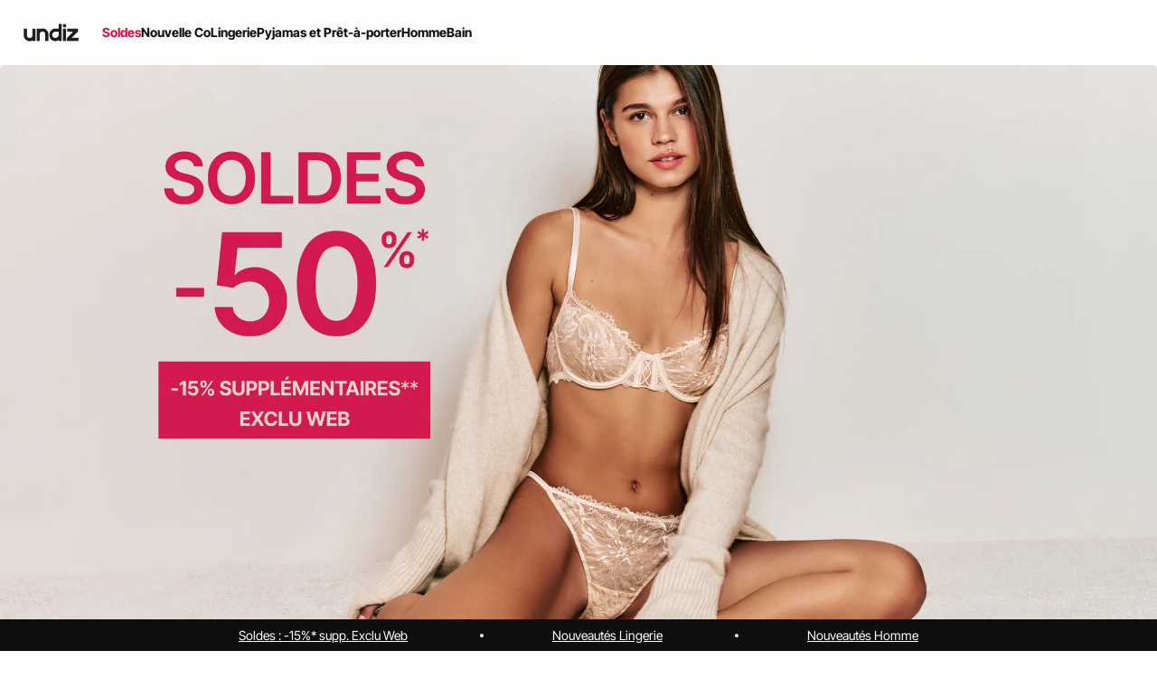

--- FILE ---
content_type: text/html;charset=UTF-8
request_url: https://www.undiz.com/
body_size: 38643
content:











































































































<!-- Include Page Designer Campaign Banner JavaScript and Styles only once here rather than at component level. -->
<!-- There should only be one Campagin Banner added on a PD page. Multiple Banners is unsupported at the moment. -->










<!DOCTYPE html>
<html lang="fr">
<head>
<!--[if gt IE 9]><!-->

<script type="application/javascript">
    window.PUBLIC_PATH = "/on/demandware.static/Sites-UNDIZ_FR-Site/-/fr_FR/v1767020601297/"
</script>

<!--<![endif]-->









































































































<meta charset="UTF-8">
<meta http-equiv="x-ua-compatible" content="ie=edge">
<meta name="viewport" content="width=device-width, initial-scale=1, maximum-scale=1.0, user-scalable=no">
<meta name="apple-mobile-web-app-capable" content="yes">






	<title>
		Undiz : Lingerie Femme &amp; Homme, Maillots de Bain, Homewear
	</title>


<meta name="description" content="D&eacute;couvrez la boutique en ligne Undiz : lingerie femme et homme, maillots de bain tendance, pyjamas confortables, loungewear et homewear styl&eacute;. Toutes les tendances sur le site et magasin.">
<meta name="keywords" content="Undiz">



    
        <meta name="google-site-verification" content="mTL1ajFEgr9xM_j7JNqE-0uhQMxoSznSiRuVu8UUctg">
    

    
        <meta name="viewport" content="width=device-width, initial-scale = 1.0, minimum-scale = 1.0">
    

    
        <meta name="SKYPE_TOOLBAR" content="SKYPE_TOOLBAR_PARSER_COMPATIBLE">
    

    
        <meta name="format-description" content="telephone=no">
    


<link rel="icon" type="image/png" href="/on/demandware.static/Sites-UNDIZ_FR-Site/-/fr_FR/v1767020601297/images/favicon.svg" />
<link rel="stylesheet" href="/on/demandware.static/Sites-UNDIZ_FR-Site/-/fr_FR/v1767020601297/css/global.css" />

<link rel="stylesheet" href="/on/demandware.static/Sites-UNDIZ_FR-Site/-/fr_FR/v1767020601297/css/search/filters.css">





    <link rel="stylesheet" href="/on/demandware.static/Sites-UNDIZ_FR-Site/-/fr_FR/v1767020601297/css/pagedesigner/1element.css" >

    <link rel="stylesheet" href="/on/demandware.static/Sites-UNDIZ_FR-Site/-/fr_FR/v1767020601297/css/pagedesigner/fullBanner.css" >

    <link rel="stylesheet" href="/on/demandware.static/Sites-UNDIZ_FR-Site/-/fr_FR/v1767020601297/css/pagedesigner/contentbanner.css" >

    <link rel="stylesheet" href="/on/demandware.static/Sites-UNDIZ_FR-Site/-/fr_FR/v1767020601297/css/pagedesigner/multipleLinks.css" >

    <link rel="stylesheet" href="/on/demandware.static/Sites-UNDIZ_FR-Site/-/fr_FR/v1767020601297/css/pagedesigner/2elements.css" >

    <link rel="stylesheet" href="/on/demandware.static/Sites-UNDIZ_FR-Site/-/fr_FR/v1767020601297/css/pagedesigner/4elements.css" >

    <link rel="stylesheet" href="/on/demandware.static/Sites-UNDIZ_FR-Site/-/fr_FR/v1767020601297/css/transitions/dezoomEffect.css" >


    <script type="application/javascript">
        (function () {
            const _addEventListener = window.addEventListener;
            window.addEventListener = function (name, handler, options) {
                if (name !== "unload") {
                    _addEventListener(name, handler, options);
                }
            }
        })();
    </script>
















  <script
        type="text/javascript">(function(){(function(e,r){var
        t=document.createElement("link");t.rel="preconnect";t.as="script";var
        n=document.createElement("link");n.rel="dns-prefetch";n.as="script";var
        i=document.createElement("script");i.id="spcloader";i.type="text/javascript";i["async"]=true;i.charset="utf-8";var
        o="https://sdk.privacy-center.org/"+e+"/loader.js?target_type=notice&target="+r;if(window.didomiConfig&&window.didomiConfig.user){var
        a=window.didomiConfig.user;var c=a.country;var
        d=a.region;if(c){o=o+"&country="+c;if(d){o=o+"&region="+d}}}t.href="https://sdk.privacy-center.org/";n.href="https://sdk.privacy-center.org/";i.src=o;var
        s=document.getElementsByTagName("script")[0];s.parentNode.insertBefore(t,s);s.parentNode.insertBefore(n,s);s.parentNode.insertBefore(i,s)})("b5058ebd-afa5-4d7c-b3c8-40fe66e6a799","cN23ccFd")})();</script>








	
    
        <link rel="alternate" href="https://es.undiz.com/" hreflang="es-ES"/>
    

    
        <link rel="alternate" href="https://www.undiz.com/" hreflang="fr-FR"/>
    

    
        <link rel="alternate" href="https://int.undiz.com/" hreflang="en-GB"/>
    

    
        <link rel="alternate" href="https://int.undiz.com/en_TM/home" hreflang="en-TM"/>
    

    
        <link rel="alternate" href="https://int.undiz.com/en_CZ/home" hreflang="en-CZ"/>
    

    
        <link rel="alternate" href="https://int.undiz.com/en_TO/home" hreflang="en-TO"/>
    

    
        <link rel="alternate" href="https://int.undiz.com/en_TV/home" hreflang="en-TV"/>
    

    
        <link rel="alternate" href="https://int.undiz.com/en_DE/home" hreflang="en-DE"/>
    

    
        <link rel="alternate" href="https://int.undiz.com/fr_MA/home" hreflang="fr-MA"/>
    

    
        <link rel="alternate" href="https://int.undiz.com/en_TT/home" hreflang="en-TT"/>
    

    
        <link rel="alternate" href="https://int.undiz.com/en_LK/home" hreflang="en-LK"/>
    

    
        <link rel="alternate" href="https://int.undiz.com/en_TZ/home" hreflang="en-TZ"/>
    

    
        <link rel="alternate" href="https://int.undiz.com/fr_MF/home" hreflang="fr-MF"/>
    

    
        <link rel="alternate" href="https://int.undiz.com/en_TW/home" hreflang="en-TW"/>
    

    
        <link rel="alternate" href="https://int.undiz.com/fr_DZ/home" hreflang="fr-DZ"/>
    

    
        <link rel="alternate" href="https://int.undiz.com/en_CL/home" hreflang="en-CL"/>
    

    
        <link rel="alternate" href="https://int.undiz.com/en_SZ/home" hreflang="en-SZ"/>
    

    
        <link rel="alternate" href="https://int.undiz.com/en_KR/home" hreflang="en-KR"/>
    

    
        <link rel="alternate" href="https://int.undiz.com/fr_MG/home" hreflang="fr-MG"/>
    

    
        <link rel="alternate" href="https://int.undiz.com/en_CO/home" hreflang="en-CO"/>
    

    
        <link rel="alternate" href="https://int.undiz.com/en_KW/home" hreflang="en-KW"/>
    

    
        <link rel="alternate" href="https://int.undiz.com/en_CN/home" hreflang="en-CN"/>
    

    
        <link rel="alternate" href="https://int.undiz.com/en/home" hreflang="en"/>
    

    
        <link rel="alternate" href="https://int.undiz.com/en_CR/home" hreflang="en-CR"/>
    

    
        <link rel="alternate" href="https://int.undiz.com/en_KZ/home" hreflang="en-KZ"/>
    

    
        <link rel="alternate" href="https://int.undiz.com/en_CY/home" hreflang="en-CY"/>
    

    
        <link rel="alternate" href="https://int.undiz.com/en_LB/home" hreflang="en-LB"/>
    

    
        <link rel="alternate" href="https://int.undiz.com/en_LA/home" hreflang="en-LA"/>
    

    
        <link rel="alternate" href="https://int.undiz.com/en_CW/home" hreflang="en-CW"/>
    

    
        <link rel="alternate" href="https://int.undiz.com/en_TH/home" hreflang="en-TH"/>
    

    
        <link rel="alternate" href="https://int.undiz.com/en_ME/home" hreflang="en-ME"/>
    

    
        <link rel="alternate" href="https://int.undiz.com/en_MD/home" hreflang="en-MD"/>
    

    
        <link rel="alternate" href="https://int.undiz.com/fr_CM/home" hreflang="fr-CM"/>
    

    
        <link rel="alternate" href="https://int.undiz.com/en_EC/home" hreflang="en-EC"/>
    

    
        <link rel="alternate" href="https://int.undiz.com/en_MK/home" hreflang="en-MK"/>
    

    
        <link rel="alternate" href="https://int.undiz.com/en_US/home" hreflang="en-US"/>
    

    
        <link rel="alternate" href="https://int.undiz.com/en_MH/home" hreflang="en-MH"/>
    

    
        <link rel="alternate" href="https://int.undiz.com/de_CH/home" hreflang="de-CH"/>
    

    
        <link rel="alternate" href="https://int.undiz.com/en_EG/home" hreflang="en-EG"/>
    

    
        <link rel="alternate" href="https://int.undiz.com/en_MO/home" hreflang="en-MO"/>
    

    
        <link rel="alternate" href="https://int.undiz.com/en_MN/home" hreflang="en-MN"/>
    

    
        <link rel="alternate" href="https://int.undiz.com/en_EE/home" hreflang="en-EE"/>
    

    
        <link rel="alternate" href="https://int.undiz.com/fr_TG/home" hreflang="fr-TG"/>
    

    
        <link rel="alternate" href="https://int.undiz.com/en_MR/home" hreflang="en-MR"/>
    

    
        <link rel="alternate" href="https://int.undiz.com/en_UZ/home" hreflang="en-UZ"/>
    

    
        <link rel="alternate" href="https://int.undiz.com/en_UY/home" hreflang="en-UY"/>
    

    
        <link rel="alternate" href="https://int.undiz.com/en_LV/home" hreflang="en-LV"/>
    

    
        <link rel="alternate" href="https://int.undiz.com/en_DM/home" hreflang="en-DM"/>
    

    
        <link rel="alternate" href="https://int.undiz.com/en_LT/home" hreflang="en-LT"/>
    

    
        <link rel="alternate" href="https://int.undiz.com/en_DK/home" hreflang="en-DK"/>
    

    
        <link rel="alternate" href="https://int.undiz.com/en_LS/home" hreflang="en-LS"/>
    

    
        <link rel="alternate" href="https://int.undiz.com/fr_TN/home" hreflang="fr-TN"/>
    

    
        <link rel="alternate" href="https://int.undiz.com/fr/home" hreflang="fr"/>
    

    
        <link rel="alternate" href="https://int.undiz.com/en_DO/home" hreflang="en-DO"/>
    

    
        <link rel="alternate" href="https://int.undiz.com/fr_LU/home" hreflang="fr-LU"/>
    

    
        <link rel="alternate" href="https://int.undiz.com/fr_DJ/home" hreflang="fr-DJ"/>
    

    
        <link rel="alternate" href="https://int.undiz.com/de_LI/home" hreflang="de-LI"/>
    

    
        <link rel="alternate" href="https://int.undiz.com/en_AZ/home" hreflang="en-AZ"/>
    

    
        <link rel="alternate" href="https://int.undiz.com/en_RO/home" hreflang="en-RO"/>
    

    
        <link rel="alternate" href="https://int.undiz.com/en_ZW/home" hreflang="en-ZW"/>
    

    
        <link rel="alternate" href="https://int.undiz.com/en_JE/home" hreflang="en-JE"/>
    

    
        <link rel="alternate" href="https://int.undiz.com/en_BD/home" hreflang="en-BD"/>
    

    
        <link rel="alternate" href="https://int.undiz.com/en_RS/home" hreflang="en-RS"/>
    

    
        <link rel="alternate" href="https://int.undiz.com/en_BB/home" hreflang="en-BB"/>
    

    
        <link rel="alternate" href="https://int.undiz.com/en_BA/home" hreflang="en-BA"/>
    

    
        <link rel="alternate" href="https://int.undiz.com/en_BH/home" hreflang="en-BH"/>
    

    
        <link rel="alternate" href="https://int.undiz.com/en_JP/home" hreflang="en-JP"/>
    

    
        <link rel="alternate" href="https://int.undiz.com/en_BG/home" hreflang="en-BG"/>
    

    
        <link rel="alternate" href="https://int.undiz.com/en_JO/home" hreflang="en-JO"/>
    

    
        <link rel="alternate" href="https://int.undiz.com/en_RW/home" hreflang="en-RW"/>
    

    
        <link rel="alternate" href="https://int.undiz.com/en_JM/home" hreflang="en-JM"/>
    

    
        <link rel="alternate" href="https://int.undiz.com/en_IS/home" hreflang="en-IS"/>
    

    
        <link rel="alternate" href="https://int.undiz.com/en_IR/home" hreflang="en-IR"/>
    

    
        <link rel="alternate" href="https://int.undiz.com/en_AI/home" hreflang="en-AI"/>
    

    
        <link rel="alternate" href="https://int.undiz.com/en_IQ/home" hreflang="en-IQ"/>
    

    
        <link rel="alternate" href="https://int.undiz.com/fr_SN/home" hreflang="fr-SN"/>
    

    
        <link rel="alternate" href="https://int.undiz.com/en_ZA/home" hreflang="en-ZA"/>
    

    
        <link rel="alternate" href="https://int.undiz.com/en_AM/home" hreflang="en-AM"/>
    

    
        <link rel="alternate" href="https://int.undiz.com/en_AL/home" hreflang="en-AL"/>
    

    
        <link rel="alternate" href="https://int.undiz.com/en_IT/home" hreflang="en-IT"/>
    

    
        <link rel="alternate" href="https://int.undiz.com/en_AS/home" hreflang="en-AS"/>
    

    
        <link rel="alternate" href="https://int.undiz.com/fr_CH/home" hreflang="fr-CH"/>
    

    
        <link rel="alternate" href="https://int.undiz.com/en_AR/home" hreflang="en-AR"/>
    

    
        <link rel="alternate" href="https://int.undiz.com/en_AU/home" hreflang="en-AU"/>
    

    
        <link rel="alternate" href="https://int.undiz.com/en_AT/home" hreflang="en-AT"/>
    

    
        <link rel="alternate" href="https://int.undiz.com/en_ZM/home" hreflang="en-ZM"/>
    

    
        <link rel="alternate" href="https://int.undiz.com/fr_CI/home" hreflang="fr-CI"/>
    

    
        <link rel="alternate" href="https://int.undiz.com/en_KE/home" hreflang="en-KE"/>
    

    
        <link rel="alternate" href="https://int.undiz.com/en_SL/home" hreflang="en-SL"/>
    

    
        <link rel="alternate" href="https://int.undiz.com/en_BZ/home" hreflang="en-BZ"/>
    

    
        <link rel="alternate" href="https://int.undiz.com/en_SK/home" hreflang="en-SK"/>
    

    
        <link rel="alternate" href="https://int.undiz.com/en_CA/home" hreflang="x-default"/>
    

    
        <link rel="alternate" href="https://int.undiz.com/en_KI/home" hreflang="en-KI"/>
    

    
        <link rel="alternate" href="https://int.undiz.com/en_KH/home" hreflang="en-KH"/>
    

    
        <link rel="alternate" href="https://int.undiz.com/en_KG/home" hreflang="en-KG"/>
    

    
        <link rel="alternate" href="https://int.undiz.com/en_SR/home" hreflang="en-SR"/>
    

    
        <link rel="alternate" href="https://int.undiz.com/en_CH/home" hreflang="en-CH"/>
    

    
        <link rel="alternate" href="https://int.undiz.com/en_BL/home" hreflang="en-BL"/>
    

    
        <link rel="alternate" href="https://int.undiz.com/en_SA/home" hreflang="en-SA"/>
    

    
        <link rel="alternate" href="https://int.undiz.com/en_BO/home" hreflang="en-BO"/>
    

    
        <link rel="alternate" href="https://int.undiz.com/de_AT/home" hreflang="de-AT"/>
    

    
        <link rel="alternate" href="https://int.undiz.com/en_BN/home" hreflang="en-BN"/>
    

    
        <link rel="alternate" href="https://int.undiz.com/en_BM/home" hreflang="en-BM"/>
    

    
        <link rel="alternate" href="https://int.undiz.com/en_BT/home" hreflang="en-BT"/>
    

    
        <link rel="alternate" href="https://int.undiz.com/en_SE/home" hreflang="en-SE"/>
    

    
        <link rel="alternate" href="https://int.undiz.com/en_BS/home" hreflang="en-BS"/>
    

    
        <link rel="alternate" href="https://int.undiz.com/en_BR/home" hreflang="en-BR"/>
    

    
        <link rel="alternate" href="https://int.undiz.com/en_SC/home" hreflang="en-SC"/>
    

    
        <link rel="alternate" href="https://int.undiz.com/en_SI/home" hreflang="en-SI"/>
    

    
        <link rel="alternate" href="https://int.undiz.com/en_BW/home" hreflang="en-BW"/>
    

    
        <link rel="alternate" href="https://int.undiz.com/fr_BJ/home" hreflang="fr-BJ"/>
    

    
        <link rel="alternate" href="https://int.undiz.com/en_SG/home" hreflang="en-SG"/>
    

    
        <link rel="alternate" href="https://int.undiz.com/en_PH/home" hreflang="en-PH"/>
    

    
        <link rel="alternate" href="https://int.undiz.com/en_PG/home" hreflang="en-PG"/>
    

    
        <link rel="alternate" href="https://int.undiz.com/en_PL/home" hreflang="en-PL"/>
    

    
        <link rel="alternate" href="https://int.undiz.com/en_PK/home" hreflang="en-PK"/>
    

    
        <link rel="alternate" href="https://int.undiz.com/en_HN/home" hreflang="en-HN"/>
    

    
        <link rel="alternate" href="https://int.undiz.com/en_PT/home" hreflang="en-PT"/>
    

    
        <link rel="alternate" href="https://int.undiz.com/en_HK/home" hreflang="en-HK"/>
    

    
        <link rel="alternate" href="https://int.undiz.com/en_GT/home" hreflang="en-GT"/>
    

    
        <link rel="alternate" href="https://int.undiz.com/en_GR/home" hreflang="en-GR"/>
    

    
        <link rel="alternate" href="https://int.undiz.com/en_GY/home" hreflang="en-GY"/>
    

    
        <link rel="alternate" href="https://int.undiz.com/en_PA/home" hreflang="en-PA"/>
    

    
        <link rel="alternate" href="https://int.undiz.com/en_GW/home" hreflang="en-GW"/>
    

    
        <link rel="alternate" href="https://int.undiz.com/fr_AD/home" hreflang="fr-AD"/>
    

    
        <link rel="alternate" href="https://int.undiz.com/en_PE/home" hreflang="en-PE"/>
    

    
        <link rel="alternate" href="https://int.undiz.com/en_IE/home" hreflang="en-IE"/>
    

    
        <link rel="alternate" href="https://int.undiz.com/en_ID/home" hreflang="en-ID"/>
    

    
        <link rel="alternate" href="https://int.undiz.com/en_AG/home" hreflang="en-AG"/>
    

    
        <link rel="alternate" href="https://int.undiz.com/en_IN/home" hreflang="en-IN"/>
    

    
        <link rel="alternate" href="https://int.undiz.com/en_IM/home" hreflang="en-IM"/>
    

    
        <link rel="alternate" href="https://int.undiz.com/en_AE/home" hreflang="en-AE"/>
    

    
        <link rel="alternate" href="https://int.undiz.com/en_IL/home" hreflang="en-IL"/>
    

    
        <link rel="alternate" href="https://int.undiz.com/fr_PF/home" hreflang="fr-PF"/>
    

    
        <link rel="alternate" href="https://int.undiz.com/en_HR/home" hreflang="en-HR"/>
    

    
        <link rel="alternate" href="https://int.undiz.com/en_PY/home" hreflang="en-PY"/>
    

    
        <link rel="alternate" href="https://int.undiz.com/en_HU/home" hreflang="en-HU"/>
    

    
        <link rel="alternate" href="https://int.undiz.com/en_HT/home" hreflang="en-HT"/>
    

    
        <link rel="alternate" href="https://int.undiz.com/en_YE/home" hreflang="en-YE"/>
    

    
        <link rel="alternate" href="https://int.undiz.com/en_QA/home" hreflang="en-QA"/>
    

    
        <link rel="alternate" href="https://int.undiz.com/en_NG/home" hreflang="en-NG"/>
    

    
        <link rel="alternate" href="https://int.undiz.com/en_VN/home" hreflang="en-VN"/>
    

    
        <link rel="alternate" href="https://int.undiz.com/de/home" hreflang="de"/>
    

    
        <link rel="alternate" href="https://int.undiz.com/en_NL/home" hreflang="en-NL"/>
    

    
        <link rel="alternate" href="https://int.undiz.com/en_NI/home" hreflang="en-NI"/>
    

    
        <link rel="alternate" href="https://int.undiz.com/en_NP/home" hreflang="en-NP"/>
    

    
        <link rel="alternate" href="https://int.undiz.com/en_NO/home" hreflang="en-NO"/>
    

    
        <link rel="alternate" href="https://int.undiz.com/en_VU/home" hreflang="en-VU"/>
    

    
        <link rel="alternate" href="https://int.undiz.com/en_FJ/home" hreflang="en-FJ"/>
    

    
        <link rel="alternate" href="https://int.undiz.com/en_NR/home" hreflang="en-NR"/>
    

    
        <link rel="alternate" href="https://int.undiz.com/en_FI/home" hreflang="en-FI"/>
    

    
        <link rel="alternate" href="https://int.undiz.com/en_MW/home" hreflang="en-MW"/>
    

    
        <link rel="alternate" href="https://int.undiz.com/en_MV/home" hreflang="en-MV"/>
    

    
        <link rel="alternate" href="https://int.undiz.com/en_MU/home" hreflang="en-MU"/>
    

    
        <link rel="alternate" href="https://int.undiz.com/en_MZ/home" hreflang="en-MZ"/>
    

    
        <link rel="alternate" href="https://int.undiz.com/en_MY/home" hreflang="en-MY"/>
    

    
        <link rel="alternate" href="https://int.undiz.com/en_MX/home" hreflang="en-MX"/>
    

    
        <link rel="alternate" href="https://int.undiz.com/en_ET/home" hreflang="en-ET"/>
    

    
        <link rel="alternate" href="https://int.undiz.com/fr_GN/home" hreflang="fr-GN"/>
    

    
        <link rel="alternate" href="https://int.undiz.com/en_NA/home" hreflang="en-NA"/>
    

    
        <link rel="alternate" href="https://int.undiz.com/en_GE/home" hreflang="en-GE"/>
    

    
        <link rel="alternate" href="https://int.undiz.com/en_OM/home" hreflang="en-OM"/>
    

    
        <link rel="alternate" href="https://int.undiz.com/en_GD/home" hreflang="en-GD"/>
    

    
        <link rel="alternate" href="https://int.undiz.com/en_WS/home" hreflang="en-WS"/>
    

    
        <link rel="alternate" href="https://int.undiz.com/en_GG/home" hreflang="en-GG"/>
    

    
        <link rel="alternate" href="https://int.undiz.com/en_GM/home" hreflang="en-GM"/>
    

    
        <link rel="alternate" href="https://int.undiz.com/en_GL/home" hreflang="en-GL"/>
    

    
        <link rel="alternate" href="https://int.undiz.com/fr_NE/home" hreflang="fr-NE"/>
    

    
        <link rel="alternate" href="https://int.undiz.com/en_FM/home" hreflang="en-FM"/>
    

    
        <link rel="alternate" href="https://int.undiz.com/en_NZ/home" hreflang="en-NZ"/>
    

    
        <link rel="alternate" href="https://be.undiz.com/" hreflang="nl-BE"/>
    

    
        <link rel="alternate" href="https://be.undiz.com/on/demandware.store/Sites-UNDIZ_BE-Site/fr_BE/Home-Show" hreflang="fr-BE"/>
    







<script type="application/ld+json">
{
	"@context": "https://schema.org",
	"@type": "Organization",
	"url": "https://www.undiz.com/",
	"logo": "https://www.undiz.com/on/demandware.static/-/Sites/default/dwed399303/Logotype_undiz.png"
}
</script>








<meta name="theme-color" content="#FFFFFF" />

<link rel="apple-touch-icon" href="https://www.undiz.com/on/demandware.static/-/Sites/default/dwf8672639/undiz-android-192x192-v2.jpg" />

<link  rel="manifest" href="/manifest.json">


<script type="speculationrules">
	{
      "prerender": [{
        "source": "document",
        "where": {
          "and": [
            { "selector_matches": ".prerender" },
            { "not": {"selector_matches": ".do-not-prerender"}}
          ]
        },
        "eagerness": "moderate"
      }]
    }
</script>



<link rel="canonical" href="https://www.undiz.com/"/>

<script type="text/javascript">//<!--
/* <![CDATA[ (head-active_data.js) */
var dw = (window.dw || {});
dw.ac = {
    _analytics: null,
    _events: [],
    _category: "",
    _searchData: "",
    _anact: "",
    _anact_nohit_tag: "",
    _analytics_enabled: "true",
    _timeZone: "Europe/Paris",
    _capture: function(configs) {
        if (Object.prototype.toString.call(configs) === "[object Array]") {
            configs.forEach(captureObject);
            return;
        }
        dw.ac._events.push(configs);
    },
	capture: function() { 
		dw.ac._capture(arguments);
		// send to CQ as well:
		if (window.CQuotient) {
			window.CQuotient.trackEventsFromAC(arguments);
		}
	},
    EV_PRD_SEARCHHIT: "searchhit",
    EV_PRD_DETAIL: "detail",
    EV_PRD_RECOMMENDATION: "recommendation",
    EV_PRD_SETPRODUCT: "setproduct",
    applyContext: function(context) {
        if (typeof context === "object" && context.hasOwnProperty("category")) {
        	dw.ac._category = context.category;
        }
        if (typeof context === "object" && context.hasOwnProperty("searchData")) {
        	dw.ac._searchData = context.searchData;
        }
    },
    setDWAnalytics: function(analytics) {
        dw.ac._analytics = analytics;
    },
    eventsIsEmpty: function() {
        return 0 == dw.ac._events.length;
    }
};
/* ]]> */
// -->
</script>
<script type="text/javascript">//<!--
/* <![CDATA[ (head-cquotient.js) */
var CQuotient = window.CQuotient = {};
CQuotient.clientId = 'aaww-UNDIZ_FR';
CQuotient.realm = 'AAWW';
CQuotient.siteId = 'UNDIZ_FR';
CQuotient.instanceType = 'prd';
CQuotient.locale = 'fr_FR';
CQuotient.fbPixelId = '__UNKNOWN__';
CQuotient.activities = [];
CQuotient.cqcid='';
CQuotient.cquid='';
CQuotient.cqeid='';
CQuotient.cqlid='';
CQuotient.apiHost='api.cquotient.com';
/* Turn this on to test against Staging Einstein */
/* CQuotient.useTest= true; */
CQuotient.useTest = ('true' === 'false');
CQuotient.initFromCookies = function () {
	var ca = document.cookie.split(';');
	for(var i=0;i < ca.length;i++) {
	  var c = ca[i];
	  while (c.charAt(0)==' ') c = c.substring(1,c.length);
	  if (c.indexOf('cqcid=') == 0) {
		CQuotient.cqcid=c.substring('cqcid='.length,c.length);
	  } else if (c.indexOf('cquid=') == 0) {
		  var value = c.substring('cquid='.length,c.length);
		  if (value) {
		  	var split_value = value.split("|", 3);
		  	if (split_value.length > 0) {
			  CQuotient.cquid=split_value[0];
		  	}
		  	if (split_value.length > 1) {
			  CQuotient.cqeid=split_value[1];
		  	}
		  	if (split_value.length > 2) {
			  CQuotient.cqlid=split_value[2];
		  	}
		  }
	  }
	}
}
CQuotient.getCQCookieId = function () {
	if(window.CQuotient.cqcid == '')
		window.CQuotient.initFromCookies();
	return window.CQuotient.cqcid;
};
CQuotient.getCQUserId = function () {
	if(window.CQuotient.cquid == '')
		window.CQuotient.initFromCookies();
	return window.CQuotient.cquid;
};
CQuotient.getCQHashedEmail = function () {
	if(window.CQuotient.cqeid == '')
		window.CQuotient.initFromCookies();
	return window.CQuotient.cqeid;
};
CQuotient.getCQHashedLogin = function () {
	if(window.CQuotient.cqlid == '')
		window.CQuotient.initFromCookies();
	return window.CQuotient.cqlid;
};
CQuotient.trackEventsFromAC = function (/* Object or Array */ events) {
try {
	if (Object.prototype.toString.call(events) === "[object Array]") {
		events.forEach(_trackASingleCQEvent);
	} else {
		CQuotient._trackASingleCQEvent(events);
	}
} catch(err) {}
};
CQuotient._trackASingleCQEvent = function ( /* Object */ event) {
	if (event && event.id) {
		if (event.type === dw.ac.EV_PRD_DETAIL) {
			CQuotient.trackViewProduct( {id:'', alt_id: event.id, type: 'raw_sku'} );
		} // not handling the other dw.ac.* events currently
	}
};
CQuotient.trackViewProduct = function(/* Object */ cqParamData){
	var cq_params = {};
	cq_params.cookieId = CQuotient.getCQCookieId();
	cq_params.userId = CQuotient.getCQUserId();
	cq_params.emailId = CQuotient.getCQHashedEmail();
	cq_params.loginId = CQuotient.getCQHashedLogin();
	cq_params.product = cqParamData.product;
	cq_params.realm = cqParamData.realm;
	cq_params.siteId = cqParamData.siteId;
	cq_params.instanceType = cqParamData.instanceType;
	cq_params.locale = CQuotient.locale;
	
	if(CQuotient.sendActivity) {
		CQuotient.sendActivity(CQuotient.clientId, 'viewProduct', cq_params);
	} else {
		CQuotient.activities.push({activityType: 'viewProduct', parameters: cq_params});
	}
};
/* ]]> */
// -->
</script>





<!-- Google Tag Manager -->
<script>(function(w,d,s,l,i){w[l]=w[l]||[];w[l].push({'gtm.start':
new Date().getTime(),event:'gtm.js'});var f=d.getElementsByTagName(s)[0],
j=d.createElement(s),dl=l!='dataLayer'?'&l='+l:'';j.async=true;j.src=
'https://www.googletagmanager.com/gtm.js?id='+i+dl;f.parentNode.insertBefore(j,f);
})(window,document,'script','dataLayer','GTM-5D43HVZ');</script>
<!-- End Google Tag Manager -->


</head>
<body>


<!-- Google Tag Manager (noscript) -->
<noscript><iframe src="https://www.googletagmanager.com/ns.html?id=GTM-5D43HVZ"
height="0" width="0" style="display:none;visibility:hidden"></iframe></noscript>
<!-- End Google Tag Manager (noscript) -->
<!-- GTM Datalayer -->
<script>
window.dataLayer = window.dataLayer || [];
</script>
<!-- GTM Datalayer end-->



<div class="page  js-pageContainer" data-action="null" data-querystring="null">













































































































<header data-is-premium-page="false"
	class="header -searchMenuOpen -sticky 
	
	-home  
	  "
	id="header"
>
	<div class="header__wrapper ">
		
		<a class="header__historyBackProduct historyBackProduct" id="historyBackProduct">
			













































































































<i  class="icon icon-arrowleft -medium
   "     >
</i>


		</a>
		
		
		
			<div class="header__burger js-burgerMenu"
				data-open="false"
				id="openBurgerMenu"
				data-burger-menu-right="false"
				data-header-menu-url="/on/demandware.store/Sites-UNDIZ_FR-Site/fr_FR/Page-IncludeHeaderMenu?isTransparentHeader=false&amp;cgrps=CRM_clients_nouveaux%2cDesktop_Users%2cEveryone%2cNONCONNECTES_NONCARTES%2cNouveaux%20clients%2cUnregistered%2cclients_inactifs%2cnotAppUndiz"
			>
				<i class="icon icon-burgermenu"></i>
			</div>
		
		
		<div class="header__logo js-menuLink"
			data-click_field_1="Transverse - Header"
			data-click_field_2="Menu - Icon"
			data-click_field_3="Logo">
			
				<h1>
			
			
			
			
			<a itemscope itemtype="http://schema.org/Organization" href="/" class="header__logoLink">
				
					<img class="header__logoImage -globalLogo" id="globalLogo"
						src="/on/demandware.static/-/Sites/default/dwed399303/Logotype_undiz.png"
						alt="Undiz"/>
					<img class="header__logoImage -transparentLogo" id="transparentLogo"
						src="/on/demandware.static/-/Sites/default/dwa7092eea/undiz_marketing_flag/Logo blanc.png"
						alt="Undiz"/>
					<span itemprop="name" class="hidden">Undiz</span>
				
			</a>
			
				</h1>
			
		</div>

		
		
			<nav class="header__nav" id="headerNavigationWrapper">
				
				









































































































<div class="headerMenu__wrapper js-wrapperMenu" id="wrapperMenu">
  <header class="headerMenu__header">
    <a href="https://www.undiz.com/" class="headerMenu__logoLink">
      
        <img class="headerMenu__logo" src="/on/demandware.static/-/Sites/default/dwed399303/Logotype_undiz.png" alt="Undiz" />
      
    </a>
    













































































































<i  class="icon icon-close -medium
  js-closeBurgerMenu "     >
</i>


  </header>
  <div class="headerMenu__search js-headerIcon hideDesktop" data-search-url="/on/demandware.store/Sites-UNDIZ_FR-Site/fr_FR/Search-Page"
    id="searchIcon"
    data-click_field_1="Transverse - Header"
    data-click_field_2="Menu - Icons"
    data-click_field_3="Search">
    <a class="header__searchWrapper" href="/fr/recherche">
      













































































































<i  class="icon icon-search -small
  header__searchContentIcon "     >
</i>


      <span class="header__searchContentLabel body-03 u-text-transf-cap">rechercher</span>
    </a>
  </div>
  
  <div class="headerMenu__content js-headerMenuContent -searchBtnActive">
    <ul class="headerMenu__list js-headerMenuList">
      
        
          
          
          
          
          
          
          
          
          
          
          
          
          
          
          
            <li class="headerMenu__listItem js-menuItem   " role="presentation" data-selected-mobile-menu="false">
              
                <a href="/fr/c/soldes/"
                  id="1-soldes"
                  class="headerMenu__link js-topLevelCategory navigation-01 js-menuLink "
                  style=color:#D5134B
                  data-redirect-app="true"
                  data-category-id="1-soldes"
                  data-click_field_1="Transverse - Header"
                  data-click_field_2="Menu - Categories"
                  data-click_field_3="Soldes"
                >
                  
                  
                  
                    <span class="headerMenu__name">
                      
                        Soldes
                      
                    </span>
                  
                </a>
              
              
              




















































































































<div class="subMenu js-secondLevelCategory -twoColumns  " data-category-id="1-soldes">
  
  <div class="subMenu__headerDesktop hideMobile">
    <span class="subMenu__headerDesktopClose js-backMenu js-subMenuHeaderClose body-02">
      













































































































<i  class="icon icon-arrowleft -medium
   "     >
</i>


      Fermer
    </span>
  </div>

  
  

  <div class="subMenu__inner js-subMenuInner -catDown">
    
    
      <div class="subMenu__wrapper oneColumn -catDown">
        
        
        
        
        
        
        













































































































  <span class="subMenu__parentLink link-02 js-thirdLevelCategoryLink js-obflink js-obftransform"
    data-click_field_1="Transverse - Header"
    data-click_field_2="Menu - Subcategories 1 Text"
    data-click_field_3="Voir tout"
    data-obflink="L2ZyL2Mvc29sZGVzLw==">
      Voir tout
  </span>



    <ul class="subMenu__list -second">
      
        
        
        
        
        <li class="subMenu__item -first   js-subMenuItem -child">
          
          
            












































































































  <a href="/fr/c/soldes/lingerie/"
    id="2-soldes-lingerie"
    class="subMenu__link js-menuLink -parent js-thirdLevelCategoryLink "
    tabindex="0"
    data-click_field_1="Transverse - Header"
    data-click_field_2="Menu - Subcategories 1 Text"
    data-click_field_3="Soldes > Soldes Lingerie"
    
  >
    <span class="subMenu__name">
      
        Lingerie
      
    </span>
  </a>
  







          
        </li>
      
        
        
        
        
        <li class="subMenu__item    js-subMenuItem -child">
          
          
            












































































































  <a href="/fr/c/soldes/nuit-et-jour/"
    id="2-soldes-nuit-et-jour"
    class="subMenu__link js-menuLink -parent js-thirdLevelCategoryLink "
    tabindex="0"
    data-click_field_1="Transverse - Header"
    data-click_field_2="Menu - Subcategories 1 Text"
    data-click_field_3="Soldes > Soldes Pyjamas &amp; Pr&ecirc;t-&agrave;-porter"
    
  >
    <span class="subMenu__name">
      
        Pyjamas &amp; pr&ecirc;t-&agrave;-porter
      
    </span>
  </a>
  







          
        </li>
      
        
        
        
        
        <li class="subMenu__item    js-subMenuItem -child">
          
          
            












































































































  <a href="/fr/c/soldes/homme/"
    id="2-soldes-homme"
    class="subMenu__link js-menuLink -parent js-thirdLevelCategoryLink "
    tabindex="0"
    data-click_field_1="Transverse - Header"
    data-click_field_2="Menu - Subcategories 1 Text"
    data-click_field_3="Soldes > Soldes Homme"
    
  >
    <span class="subMenu__name">
      
        Homme
      
    </span>
  </a>
  







          
        </li>
      
        
        
        
        
        <li class="subMenu__item    js-subMenuItem ">
          
          
            












































































































  <a href="/fr/c/soldes/bain/"
    id="2-soldes-bain"
    class="subMenu__link js-menuLink  "
    tabindex="0"
    data-click_field_1="Transverse - Header"
    data-click_field_2="Menu - Subcategories 1 Text"
    data-click_field_3="Soldes > Soldes Maillots de bain"
    
  >
    <span class="subMenu__name">
      
        Bain
      
    </span>
  </a>
  







          
        </li>
      
    </ul>
  









        
        
          <div class="subMenu__column -bottom  ">
            










































































































<div class="menuVisualBloc js-menuVisualBloc -mobile-null -desktop-bottom">
  
  <div class="menuVisualBloc__wrapper menuVisualBloc__wrapper--1 -mobile-list -desktop-list">
    
      
      
        <div class="menuVisualBloc__item menuVisualBloc__item--0 ">
          
            <a class="menuVisualBloc__link js-menuLink "
              href="/fr/c/soldes/"
              data-click_field_1="Transverse - Header"
              data-click_field_2="Menu - Subcategories Img"
              data-click_field_3="Soldes > Soldes">
              
              <div class="menuVisualBloc__picture desktop-only ">
                

    <div class="lazyLoadedContainer lazyBackground  ">
        <picture>
            <source srcset="https://images.undiz.com/on/demandware.static/-/Sites-Undiz_storefront/default/dwc78140bc/asset_navigation/SS26/Soldes-hiver/headerbooster2frmob3%20(1).jpg?sw=2000 1x, https://images.undiz.com/on/demandware.static/-/Sites-Undiz_storefront/default/dwc78140bc/asset_navigation/SS26/Soldes-hiver/headerbooster2frmob3%20(1).jpg?sw=2000 2x"
                    data-srcset="https://images.undiz.com/on/demandware.static/-/Sites-Undiz_storefront/default/dwc78140bc/asset_navigation/SS26/Soldes-hiver/headerbooster2frmob3%20(1).jpg?sw=2000 1x, https://images.undiz.com/on/demandware.static/-/Sites-Undiz_storefront/default/dwc78140bc/asset_navigation/SS26/Soldes-hiver/headerbooster2frmob3%20(1).jpg?sw=2000 2x"
                    data-srcsetbig=""
                    media="(min-width: 1024px)"
            />
            <source srcset="https://images.undiz.com/on/demandware.static/-/Sites-Undiz_storefront/default/dwc78140bc/asset_navigation/SS26/Soldes-hiver/headerbooster2frmob3%20(1).jpg?sw=1200 1x, https://images.undiz.com/on/demandware.static/-/Sites-Undiz_storefront/default/dwc78140bc/asset_navigation/SS26/Soldes-hiver/headerbooster2frmob3%20(1).jpg?sw=1200 2x"
                    data-srcset="https://images.undiz.com/on/demandware.static/-/Sites-Undiz_storefront/default/dwc78140bc/asset_navigation/SS26/Soldes-hiver/headerbooster2frmob3%20(1).jpg?sw=1200 1x, https://images.undiz.com/on/demandware.static/-/Sites-Undiz_storefront/default/dwc78140bc/asset_navigation/SS26/Soldes-hiver/headerbooster2frmob3%20(1).jpg?sw=1200 2x"
                    data-srcsetbig=""
                    media="(min-width: 768px)"
            />
            <source srcset="https://images.undiz.com/on/demandware.static/-/Sites-Undiz_storefront/default/dwc78140bc/asset_navigation/SS26/Soldes-hiver/headerbooster2frmob3%20(1).jpg?sw=1000 1x, https://images.undiz.com/on/demandware.static/-/Sites-Undiz_storefront/default/dwc78140bc/asset_navigation/SS26/Soldes-hiver/headerbooster2frmob3%20(1).jpg?sw=1000 2x"
                    data-srcset="https://images.undiz.com/on/demandware.static/-/Sites-Undiz_storefront/default/dwc78140bc/asset_navigation/SS26/Soldes-hiver/headerbooster2frmob3%20(1).jpg?sw=1000 1x, https://images.undiz.com/on/demandware.static/-/Sites-Undiz_storefront/default/dwc78140bc/asset_navigation/SS26/Soldes-hiver/headerbooster2frmob3%20(1).jpg?sw=1000 2x"
                    data-srcsetbig=""
            />
            <img class="  menuVisualBloc__image  "
                src="https://images.undiz.com/on/demandware.static/-/Sites-Undiz_storefront/default/dwc78140bc/asset_navigation/SS26/Soldes-hiver/headerbooster2frmob3%20(1).jpg?sw=1000" alt="Soldes"
                style="--focal-point-x:50%; --focal-point-y:50%"
                 loading="lazy"
                
                
            />

            
        </picture>
    </div>
    
              </div>
              
              <div class="menuVisualBloc__picture mobile-only">
                

    <div class="lazyLoadedContainer lazyBackground  ">
        <picture>
            <source srcset="https://images.undiz.com/on/demandware.static/-/Sites-Undiz_storefront/default/dwc78140bc/asset_navigation/SS26/Soldes-hiver/headerbooster2frmob3%20(1).jpg?sw=2000 1x, https://images.undiz.com/on/demandware.static/-/Sites-Undiz_storefront/default/dwc78140bc/asset_navigation/SS26/Soldes-hiver/headerbooster2frmob3%20(1).jpg?sw=2000 2x"
                    data-srcset="https://images.undiz.com/on/demandware.static/-/Sites-Undiz_storefront/default/dwc78140bc/asset_navigation/SS26/Soldes-hiver/headerbooster2frmob3%20(1).jpg?sw=2000 1x, https://images.undiz.com/on/demandware.static/-/Sites-Undiz_storefront/default/dwc78140bc/asset_navigation/SS26/Soldes-hiver/headerbooster2frmob3%20(1).jpg?sw=2000 2x"
                    data-srcsetbig=""
                    media="(min-width: 1024px)"
            />
            <source srcset="https://images.undiz.com/on/demandware.static/-/Sites-Undiz_storefront/default/dwc78140bc/asset_navigation/SS26/Soldes-hiver/headerbooster2frmob3%20(1).jpg?sw=1200 1x, https://images.undiz.com/on/demandware.static/-/Sites-Undiz_storefront/default/dwc78140bc/asset_navigation/SS26/Soldes-hiver/headerbooster2frmob3%20(1).jpg?sw=1200 2x"
                    data-srcset="https://images.undiz.com/on/demandware.static/-/Sites-Undiz_storefront/default/dwc78140bc/asset_navigation/SS26/Soldes-hiver/headerbooster2frmob3%20(1).jpg?sw=1200 1x, https://images.undiz.com/on/demandware.static/-/Sites-Undiz_storefront/default/dwc78140bc/asset_navigation/SS26/Soldes-hiver/headerbooster2frmob3%20(1).jpg?sw=1200 2x"
                    data-srcsetbig=""
                    media="(min-width: 768px)"
            />
            <source srcset="https://images.undiz.com/on/demandware.static/-/Sites-Undiz_storefront/default/dwc78140bc/asset_navigation/SS26/Soldes-hiver/headerbooster2frmob3%20(1).jpg?sw=1000 1x, https://images.undiz.com/on/demandware.static/-/Sites-Undiz_storefront/default/dwc78140bc/asset_navigation/SS26/Soldes-hiver/headerbooster2frmob3%20(1).jpg?sw=1000 2x"
                    data-srcset="https://images.undiz.com/on/demandware.static/-/Sites-Undiz_storefront/default/dwc78140bc/asset_navigation/SS26/Soldes-hiver/headerbooster2frmob3%20(1).jpg?sw=1000 1x, https://images.undiz.com/on/demandware.static/-/Sites-Undiz_storefront/default/dwc78140bc/asset_navigation/SS26/Soldes-hiver/headerbooster2frmob3%20(1).jpg?sw=1000 2x"
                    data-srcsetbig=""
            />
            <img class="  menuVisualBloc__image  "
                src="https://images.undiz.com/on/demandware.static/-/Sites-Undiz_storefront/default/dwc78140bc/asset_navigation/SS26/Soldes-hiver/headerbooster2frmob3%20(1).jpg?sw=1000" alt="Soldes"
                style="--focal-point-x:50%; --focal-point-y:50%"
                 loading="lazy"
                
                
            />

            
        </picture>
    </div>
    
              </div>
              
              
              
              
                <span class="menuVisualBloc__name link-02">
                  
                    Shop now
                  
                </span>
              
            </a>
          
        </div>
      
    
  </div>
</div>

          </div>
        

      </div>
    
  </div>

  
  
    <div class="subMenu__inner -categoryLevel3 js-categoryLevel3Panel">
      <div class="subMenu__wrapper">
        
          
          
            <div class="subMenu__list -thirdLevel js-thirdLevelCategoryItem" data-categories-id="2-soldes-lingerie">
              <div class="subMenu__headerMobile hideDesktop">
                













































































































<i  class="icon icon-arrowleft -medium
  subMenu__headerMobileBack js-backToParentCategory "     >
</i>


                <span class="subMenu__headerMobileCategName title-strong-01">Soldes Lingerie</span>
                













































































































<i  class="icon icon-close -medium
  subMenu__headerMobileClose js-closeBurgerMenu "     >
</i>


              </div>
              
                
                
                
                
                
                
                
                  <span class="subMenu__parentLink link-02 js-menuLink js-obflink js-obftransform"
                    data-click_field_1="Transverse - Header"
                    data-click_field_2="Menu - Subcategories 2 Text"
                    data-click_field_3="Voir tout"
                    data-obflink="L2ZyL2Mvc29sZGVzL2xpbmdlcmllLw==">
                    Voir tout
                  </span>
                
                <div class="subMenu__item -nospace -first">
                  












































































































  <a href="/fr/c/soldes/lingerie/lingerie-sexy/"
    id="3-soldes-sexy"
    class="subMenu__link js-menuLink  "
    tabindex="0"
    data-click_field_1="Transverse - Header"
    data-click_field_2="Menu - Subcategories 2 Text"
    data-click_field_3="Soldes > Soldes Lingerie sexy"
    
  >
    <span class="subMenu__name">
      
        Lingerie sexy
      
    </span>
  </a>
  







                </div>
              
                
                
                
                
                
                
                
                <div class="subMenu__item -nospace ">
                  












































































































  <a href="/fr/c/soldes/lingerie/soutiens-gorge/"
    id="3-soldes-soutiens-gorge"
    class="subMenu__link js-menuLink  "
    tabindex="0"
    data-click_field_1="Transverse - Header"
    data-click_field_2="Menu - Subcategories 2 Text"
    data-click_field_3="Soldes > Soldes Soutiens-gorge"
    
  >
    <span class="subMenu__name">
      
        Soutiens-gorge
      
    </span>
  </a>
  







                </div>
              
                
                
                
                
                
                
                
                <div class="subMenu__item -nospace ">
                  












































































































  <a href="/fr/c/soldes/lingerie/culottes/"
    id="3-soldes-culottes"
    class="subMenu__link js-menuLink  "
    tabindex="0"
    data-click_field_1="Transverse - Header"
    data-click_field_2="Menu - Subcategories 2 Text"
    data-click_field_3="Soldes > Soldes Culottes"
    
  >
    <span class="subMenu__name">
      
        Culottes
      
    </span>
  </a>
  







                </div>
              
                
                
                
                
                
                
                
                <div class="subMenu__item -nospace ">
                  












































































































  <a href="/fr/c/soldes/lingerie/bodys/"
    id="3-soldes-body"
    class="subMenu__link js-menuLink  "
    tabindex="0"
    data-click_field_1="Transverse - Header"
    data-click_field_2="Menu - Subcategories 2 Text"
    data-click_field_3="Soldes > Soldes Bodys"
    
  >
    <span class="subMenu__name">
      
        Bodys
      
    </span>
  </a>
  







                </div>
              
            </div>
          
        
          
          
            <div class="subMenu__list -thirdLevel js-thirdLevelCategoryItem" data-categories-id="2-soldes-nuit-et-jour">
              <div class="subMenu__headerMobile hideDesktop">
                













































































































<i  class="icon icon-arrowleft -medium
  subMenu__headerMobileBack js-backToParentCategory "     >
</i>


                <span class="subMenu__headerMobileCategName title-strong-01">Soldes Pyjamas &amp; Pr&ecirc;t-&agrave;-porter</span>
                













































































































<i  class="icon icon-close -medium
  subMenu__headerMobileClose js-closeBurgerMenu "     >
</i>


              </div>
              
                
                
                
                
                
                
                
                  <span class="subMenu__parentLink link-02 js-menuLink js-obflink js-obftransform"
                    data-click_field_1="Transverse - Header"
                    data-click_field_2="Menu - Subcategories 2 Text"
                    data-click_field_3="Voir tout"
                    data-obflink="L2ZyL2Mvc29sZGVzL251aXQtZXQtam91ci8=">
                    Voir tout
                  </span>
                
                <div class="subMenu__item -nospace -first">
                  












































































































  <a href="/fr/c/soldes/nuit-et-jour/hauts-de-pyjamas/"
    id="3-pyjamashauts"
    class="subMenu__link js-menuLink  "
    tabindex="0"
    data-click_field_1="Transverse - Header"
    data-click_field_2="Menu - Subcategories 2 Text"
    data-click_field_3="Soldes > Soldes Hauts de pyjama"
    
  >
    <span class="subMenu__name">
      
        Hauts de pyjama
      
    </span>
  </a>
  







                </div>
              
                
                
                
                
                
                
                
                <div class="subMenu__item -nospace ">
                  












































































































  <a href="/fr/c/soldes/nuit-et-jour/bas-de-pyjamas/"
    id="3-basdepyjama"
    class="subMenu__link js-menuLink  "
    tabindex="0"
    data-click_field_1="Transverse - Header"
    data-click_field_2="Menu - Subcategories 2 Text"
    data-click_field_3="Soldes > Soldes Bas de pyjama"
    
  >
    <span class="subMenu__name">
      
        Bas de pyjama
      
    </span>
  </a>
  







                </div>
              
                
                
                
                
                
                
                
                <div class="subMenu__item -nospace ">
                  












































































































  <a href="/fr/c/soldes/nuit-et-jour/soldes-pyjamas-chauds/"
    id="3-soldes-pyjamas-chauds"
    class="subMenu__link js-menuLink  "
    tabindex="0"
    data-click_field_1="Transverse - Header"
    data-click_field_2="Menu - Subcategories 2 Text"
    data-click_field_3="Soldes > Soldes Pyjamas chauds"
    
  >
    <span class="subMenu__name">
      
        Pyjamas chauds
      
    </span>
  </a>
  







                </div>
              
                
                
                
                
                
                
                
                <div class="subMenu__item -nospace ">
                  












































































































  <a href="/fr/c/soldes/nuit-et-jour/ensemble-de-pyjamas/"
    id="3-ensemble-nuit-soldes"
    class="subMenu__link js-menuLink  "
    tabindex="0"
    data-click_field_1="Transverse - Header"
    data-click_field_2="Menu - Subcategories 2 Text"
    data-click_field_3="Soldes > Soldes Ensembles de pyjama"
    
  >
    <span class="subMenu__name">
      
        Ensembles de pyjama
      
    </span>
  </a>
  







                </div>
              
                
                
                
                
                
                
                
                <div class="subMenu__item -nospace ">
                  












































































































  <a href="/fr/c/soldes/nuit-et-jour/soldes-collaborations/"
    id="3-soldes-collaborations"
    class="subMenu__link js-menuLink  "
    tabindex="0"
    data-click_field_1="Transverse - Header"
    data-click_field_2="Menu - Subcategories 2 Text"
    data-click_field_3="Soldes > Soldes Collaborations"
    
  >
    <span class="subMenu__name">
      
        Collaborations
      
    </span>
  </a>
  







                </div>
              
                
                
                
                
                
                
                
                <div class="subMenu__item -nospace ">
                  












































































































  <a href="/fr/c/soldes/nuit-et-jour/tenues-de-plage/"
    id="3-tenuesdeplage"
    class="subMenu__link js-menuLink  "
    tabindex="0"
    data-click_field_1="Transverse - Header"
    data-click_field_2="Menu - Subcategories 2 Text"
    data-click_field_3="Soldes > Soldes Tenues de plage"
    
  >
    <span class="subMenu__name">
      
        Tenues de plage
      
    </span>
  </a>
  







                </div>
              
                
                
                
                
                
                
                
                <div class="subMenu__item -nospace ">
                  












































































































  <a href="/fr/c/soldes/nuit-et-jour/soldes-accessoires/"
    id="3-soldes-accessoires"
    class="subMenu__link js-menuLink  "
    tabindex="0"
    data-click_field_1="Transverse - Header"
    data-click_field_2="Menu - Subcategories 2 Text"
    data-click_field_3="Soldes > Soldes Accessoires"
    
  >
    <span class="subMenu__name">
      
        Accessoires
      
    </span>
  </a>
  







                </div>
              
            </div>
          
        
          
          
            <div class="subMenu__list -thirdLevel js-thirdLevelCategoryItem" data-categories-id="2-soldes-homme">
              <div class="subMenu__headerMobile hideDesktop">
                













































































































<i  class="icon icon-arrowleft -medium
  subMenu__headerMobileBack js-backToParentCategory "     >
</i>


                <span class="subMenu__headerMobileCategName title-strong-01">Soldes Homme</span>
                













































































































<i  class="icon icon-close -medium
  subMenu__headerMobileClose js-closeBurgerMenu "     >
</i>


              </div>
              
                
                
                
                
                
                
                
                  <span class="subMenu__parentLink link-02 js-menuLink js-obflink js-obftransform"
                    data-click_field_1="Transverse - Header"
                    data-click_field_2="Menu - Subcategories 2 Text"
                    data-click_field_3="Voir tout"
                    data-obflink="L2ZyL2Mvc29sZGVzL2hvbW1lLw==">
                    Voir tout
                  </span>
                
                <div class="subMenu__item -nospace -first">
                  












































































































  <a href="/fr/c/soldes/homme/sous-vetements/"
    id="2-sous-vetements-soldes"
    class="subMenu__link js-menuLink  "
    tabindex="0"
    data-click_field_1="Transverse - Header"
    data-click_field_2="Menu - Subcategories 2 Text"
    data-click_field_3="Soldes > Soldes Sous-v&ecirc;tements homme"
    
  >
    <span class="subMenu__name">
      
        Sous-v&ecirc;tements
      
    </span>
  </a>
  







                </div>
              
                
                
                
                
                
                
                
                <div class="subMenu__item -nospace ">
                  












































































































  <a href="/fr/c/soldes/homme/pyjamas/"
    id="2-nuit-tenues-interieur-soldes"
    class="subMenu__link js-menuLink  "
    tabindex="0"
    data-click_field_1="Transverse - Header"
    data-click_field_2="Menu - Subcategories 2 Text"
    data-click_field_3="Soldes > Soldes Pyjamas et chaussettes homme"
    
  >
    <span class="subMenu__name">
      
        Pyjamas et chaussettes
      
    </span>
  </a>
  







                </div>
              
            </div>
          
        
          
          
        
        </div>
    </div>
  

  
  
</div>

            </li>
          
        
          
          
          
          
          
          
          
          
          
          
          
          
          
          
          
            <li class="headerMenu__listItem js-menuItem   " role="presentation" data-selected-mobile-menu="false">
              
                <a href="/fr/c/nouvelle-collection/"
                  id="1-nouvelle-collection"
                  class="headerMenu__link js-topLevelCategory navigation-01 js-menuLink "
                  
                  data-redirect-app="true"
                  data-category-id="1-nouvelle-collection"
                  data-click_field_1="Transverse - Header"
                  data-click_field_2="Menu - Categories"
                  data-click_field_3="Nouvelle Co"
                >
                  
                  
                  
                    <span class="headerMenu__name">
                      
                        Nouvelle Co
                      
                    </span>
                  
                </a>
              
              
              




















































































































<div class="subMenu js-secondLevelCategory -twoColumns -threeColumns -isVisualPanel" data-category-id="1-nouvelle-collection">
  
  <div class="subMenu__headerDesktop hideMobile">
    <span class="subMenu__headerDesktopClose js-backMenu js-subMenuHeaderClose body-02">
      













































































































<i  class="icon icon-arrowleft -medium
   "     >
</i>


      Fermer
    </span>
  </div>

  
  

  <div class="subMenu__inner js-subMenuInner ">
    
    
      <div class="subMenu__wrapper oneColumn ">
        
        
        
        
        
        
        













































































































  <span class="subMenu__parentLink link-02 js-thirdLevelCategoryLink js-obflink js-obftransform"
    data-click_field_1="Transverse - Header"
    data-click_field_2="Menu - Subcategories 1 Text"
    data-click_field_3="Voir tout"
    data-obflink="L2ZyL2Mvbm91dmVsbGUtY29sbGVjdGlvbi8=">
      Voir tout
  </span>



    <ul class="subMenu__list -second">
      
        
        
        
        
        <li class="subMenu__item -first   js-subMenuItem -child">
          
          
            












































































































  <a href="/fr/c/nouvelle-collection/nos-collections/"
    id="2-collection"
    class="subMenu__link js-menuLink -parent js-thirdLevelCategoryLink "
    tabindex="0"
    data-click_field_1="Transverse - Header"
    data-click_field_2="Menu - Subcategories 1 Text"
    data-click_field_3="Nouvelle Co > Editions limit&eacute;es"
    
  >
    <span class="subMenu__name">
      
        Editions limit&eacute;es
      
    </span>
  </a>
  







          
        </li>
      
        
        
        
        
        <li class="subMenu__item    js-subMenuItem -child">
          
          
            












































































































  <a href="/fr/c/nouvelle-collection/nouveautes-lingerie/"
    id="2-nouvelle-collection-lingerie"
    class="subMenu__link js-menuLink -parent js-thirdLevelCategoryLink "
    tabindex="0"
    data-click_field_1="Transverse - Header"
    data-click_field_2="Menu - Subcategories 1 Text"
    data-click_field_3="Nouvelle Co > Nouveaut&eacute;s Lingerie"
    
  >
    <span class="subMenu__name">
      
        Nouveaut&eacute;s Lingerie
      
    </span>
  </a>
  







          
        </li>
      
        
        
        
        
        <li class="subMenu__item    js-subMenuItem -child">
          
          
            












































































































  <a href="/fr/c/nouvelle-collection/nouveautes-pyjamas/"
    id="2-nouvelle-collection-nuit"
    class="subMenu__link js-menuLink -parent js-thirdLevelCategoryLink "
    tabindex="0"
    data-click_field_1="Transverse - Header"
    data-click_field_2="Menu - Subcategories 1 Text"
    data-click_field_3="Nouvelle Co > Nouveaut&eacute;s Pyjamas"
    
  >
    <span class="subMenu__name">
      
        Nouveaut&eacute;s Pyjamas
      
    </span>
  </a>
  







          
        </li>
      
        
        
        
        
        <li class="subMenu__item    js-subMenuItem ">
          
          
            












































































































  <a href="/fr/c/nouvelle-collection/nouveautes-pret-a-porter/"
    id="2-nouvelle-collection-pret-a-porter"
    class="subMenu__link js-menuLink  "
    tabindex="0"
    data-click_field_1="Transverse - Header"
    data-click_field_2="Menu - Subcategories 1 Text"
    data-click_field_3="Nouvelle Co > Nouveaut&eacute;s Pr&ecirc;t-&agrave;-porter"
    
  >
    <span class="subMenu__name">
      
        Nouveaut&eacute;s Pr&ecirc;t-&agrave;-porter
      
    </span>
  </a>
  







          
        </li>
      
        
        
        
        
        <li class="subMenu__item    js-subMenuItem ">
          
          
            












































































































  <a href="/fr/c/nouvelle-collection/nouveautes-homme/"
    id="2-nouvelle-collection-homme"
    class="subMenu__link js-menuLink  "
    tabindex="0"
    data-click_field_1="Transverse - Header"
    data-click_field_2="Menu - Subcategories 1 Text"
    data-click_field_3="Nouvelle Co > Nouveaut&eacute;s Homme"
    
  >
    <span class="subMenu__name">
      
        Nouveaut&eacute;s Homme
      
    </span>
  </a>
  







          
        </li>
      
    </ul>
  









        
        

      </div>
    
  </div>

  
  
    <div class="subMenu__inner -categoryLevel3 js-categoryLevel3Panel">
      <div class="subMenu__wrapper">
        
          
          
            <div class="subMenu__list -thirdLevel js-thirdLevelCategoryItem" data-categories-id="2-collection">
              <div class="subMenu__headerMobile hideDesktop">
                













































































































<i  class="icon icon-arrowleft -medium
  subMenu__headerMobileBack js-backToParentCategory "     >
</i>


                <span class="subMenu__headerMobileCategName title-strong-01">Editions limit&eacute;es</span>
                













































































































<i  class="icon icon-close -medium
  subMenu__headerMobileClose js-closeBurgerMenu "     >
</i>


              </div>
              
                
                
                
                
                
                
                
                <div class="subMenu__item -nospace -first">
                  












































































































  <a href="https://www.undiz.com/fr/c/selections/sleepover-party/"
    id="3-sleepover"
    class="subMenu__link js-menuLink  "
    tabindex="0"
    data-click_field_1="Transverse - Header"
    data-click_field_2="Menu - Subcategories 2 Text"
    data-click_field_3="Nouvelle Co > Sleepover Party"
    
  >
    <span class="subMenu__name">
      
        Sleepover Party
      
    </span>
  </a>
  







                </div>
              
                
                
                
                
                
                
                
                <div class="subMenu__item -nospace ">
                  












































































































  <a href="https://www.undiz.com/fr/c/selections/frozen-queen/"
    id="3-frozen-queen"
    class="subMenu__link js-menuLink  "
    tabindex="0"
    data-click_field_1="Transverse - Header"
    data-click_field_2="Menu - Subcategories 2 Text"
    data-click_field_3="Nouvelle Co > Frozen Queen"
    
  >
    <span class="subMenu__name">
      
        Frozen Queen
      
    </span>
  </a>
  







                </div>
              
                
                
                
                
                
                
                
                <div class="subMenu__item -nospace ">
                  












































































































  <a href="https://www.undiz.com/fr/c/selections/alpine-blue/"
    id="3-alpine-blue"
    class="subMenu__link js-menuLink  "
    tabindex="0"
    data-click_field_1="Transverse - Header"
    data-click_field_2="Menu - Subcategories 2 Text"
    data-click_field_3="Nouvelle Co > Collection Alpine Blue"
    
  >
    <span class="subMenu__name">
      
        Alpine Blue
      
    </span>
  </a>
  







                </div>
              
                
                
                
                
                
                
                
                <div class="subMenu__item -nospace ">
                  












































































































  <a href="https://www.undiz.com/fr/c/selections/friends-giving/"
    id="3-Friends Giving"
    class="subMenu__link js-menuLink  "
    tabindex="0"
    data-click_field_1="Transverse - Header"
    data-click_field_2="Menu - Subcategories 2 Text"
    data-click_field_3="Nouvelle Co > Friendsgiving"
    
  >
    <span class="subMenu__name">
      
        Friendsgiving
      
    </span>
  </a>
  







                </div>
              
                
                
                
                
                
                
                
                <div class="subMenu__item -nospace ">
                  












































































































  <a href="https://www.undiz.com/fr/c/selections/leopard-selection/"
    id="3-leomania"
    class="subMenu__link js-menuLink  "
    tabindex="0"
    data-click_field_1="Transverse - Header"
    data-click_field_2="Menu - Subcategories 2 Text"
    data-click_field_3="Nouvelle Co > L&eacute;opard Mania"
    
  >
    <span class="subMenu__name">
      
        L&eacute;opard Mania
      
    </span>
  </a>
  







                </div>
              
            </div>
          
        
          
          
            <div class="subMenu__list -thirdLevel js-thirdLevelCategoryItem" data-categories-id="2-nouvelle-collection-lingerie">
              <div class="subMenu__headerMobile hideDesktop">
                













































































































<i  class="icon icon-arrowleft -medium
  subMenu__headerMobileBack js-backToParentCategory "     >
</i>


                <span class="subMenu__headerMobileCategName title-strong-01">Nouveaut&eacute;s Lingerie</span>
                













































































































<i  class="icon icon-close -medium
  subMenu__headerMobileClose js-closeBurgerMenu "     >
</i>


              </div>
              
                
                
                
                
                
                
                
                  <span class="subMenu__parentLink link-02 js-menuLink js-obflink js-obftransform"
                    data-click_field_1="Transverse - Header"
                    data-click_field_2="Menu - Subcategories 2 Text"
                    data-click_field_3="Voir tout"
                    data-obflink="L2ZyL2Mvbm91dmVsbGUtY29sbGVjdGlvbi9ub3V2ZWF1dGVzLWxpbmdlcmllLw==">
                    Voir tout
                  </span>
                
                <div class="subMenu__item -nospace -first">
                  












































































































  <a href="/fr/c/nouvelle-collection/nouveautes-lingerie/nouveautes-lingerie-iconique/"
    id="3-nouvelle-collection-lingerie-iconique"
    class="subMenu__link js-menuLink  "
    tabindex="0"
    data-click_field_1="Transverse - Header"
    data-click_field_2="Menu - Subcategories 2 Text"
    data-click_field_3="Nouvelle Co > Nouveaut&eacute;s lingerie iconique"
    
  >
    <span class="subMenu__name">
      
        Nouveaut&eacute;s lingerie iconique
      
    </span>
  </a>
  







                </div>
              
                
                
                
                
                
                
                
                <div class="subMenu__item -nospace ">
                  












































































































  <a href="/fr/c/nouvelle-collection/nouveautes-lingerie/nouveautes-lingerie-essentielle/"
    id="3-nouvelle-collection-lingerie-essentielle"
    class="subMenu__link js-menuLink  "
    tabindex="0"
    data-click_field_1="Transverse - Header"
    data-click_field_2="Menu - Subcategories 2 Text"
    data-click_field_3="Nouvelle Co > Nouveaut&eacute;s lingerie essentielle"
    
  >
    <span class="subMenu__name">
      
        Nouveaut&eacute;s lingerie essentielle
      
    </span>
  </a>
  







                </div>
              
            </div>
          
        
          
          
            <div class="subMenu__list -thirdLevel js-thirdLevelCategoryItem" data-categories-id="2-nouvelle-collection-nuit">
              <div class="subMenu__headerMobile hideDesktop">
                













































































































<i  class="icon icon-arrowleft -medium
  subMenu__headerMobileBack js-backToParentCategory "     >
</i>


                <span class="subMenu__headerMobileCategName title-strong-01">Nouveaut&eacute;s Pyjamas</span>
                













































































































<i  class="icon icon-close -medium
  subMenu__headerMobileClose js-closeBurgerMenu "     >
</i>


              </div>
              
                
                
                
                
                
                
                
                  <span class="subMenu__parentLink link-02 js-menuLink js-obflink js-obftransform"
                    data-click_field_1="Transverse - Header"
                    data-click_field_2="Menu - Subcategories 2 Text"
                    data-click_field_3="Voir tout"
                    data-obflink="L2ZyL2Mvbm91dmVsbGUtY29sbGVjdGlvbi9ub3V2ZWF1dGVzLXB5amFtYXMv">
                    Voir tout
                  </span>
                
                <div class="subMenu__item -nospace -first">
                  












































































































  <a href="/fr/c/nouvelle-collection/nouveautes-pyjamas/nouveautes-pyjamas-iconiques/"
    id="3-nouvelle-collection-pyjamas-iconique"
    class="subMenu__link js-menuLink  "
    tabindex="0"
    data-click_field_1="Transverse - Header"
    data-click_field_2="Menu - Subcategories 2 Text"
    data-click_field_3="Nouvelle Co > Nouveaut&eacute;s pyjamas iconiques"
    
  >
    <span class="subMenu__name">
      
        Nouveaut&eacute;s pyjamas iconiques
      
    </span>
  </a>
  







                </div>
              
                
                
                
                
                
                
                
                <div class="subMenu__item -nospace ">
                  












































































































  <a href="/fr/c/nouvelle-collection/nouveautes-pyjamas/nouveautes-pyjamas-essentiels/"
    id="3-nouvelle-collection-pyjamas-essentiel"
    class="subMenu__link js-menuLink  "
    tabindex="0"
    data-click_field_1="Transverse - Header"
    data-click_field_2="Menu - Subcategories 2 Text"
    data-click_field_3="Nouvelle Co > Nouveaut&eacute;s pyjamas essentiels"
    
  >
    <span class="subMenu__name">
      
        Nouveaut&eacute;s pyjamas essentiels
      
    </span>
  </a>
  







                </div>
              
            </div>
          
        
          
          
        
          
          
        
        </div>
    </div>
  

  
  
    
    <div class="subMenu__inner -visualPanel js-visualPanelWrapper">
      <div class="subMenu__wrapper">
        










































































































<div class="menuVisualBloc js-menuVisualPanel -bottom mb-24">
  
  <div class="menuVisualBloc__wrapper menuVisualBloc__wrapper--4 -list">
    
      
      
        <div class="menuVisualBloc__item menuVisualBloc__item--0 ">
          
            <a class="menuVisualBloc__link js-menuLink "
              href="/fr/c/soldes/"
              data-click_field_1="Transverse - Header"
              data-click_field_2="Menu - Subcategories Img"
              data-click_field_3="Nouvelle Co > Soldes">
              <div class="menuVisualBloc__picture ">
                

    <div class="lazyLoadedContainer lazyBackground  ">
        <picture>
            <source srcset="https://images.undiz.com/on/demandware.static/-/Sites-Undiz_storefront/default/dwc78140bc/asset_navigation/SS26/Soldes-hiver/headerbooster2frmob3%20(1).jpg?sw=2000 1x, https://images.undiz.com/on/demandware.static/-/Sites-Undiz_storefront/default/dwc78140bc/asset_navigation/SS26/Soldes-hiver/headerbooster2frmob3%20(1).jpg?sw=2000 2x"
                    data-srcset="https://images.undiz.com/on/demandware.static/-/Sites-Undiz_storefront/default/dwc78140bc/asset_navigation/SS26/Soldes-hiver/headerbooster2frmob3%20(1).jpg?sw=2000 1x, https://images.undiz.com/on/demandware.static/-/Sites-Undiz_storefront/default/dwc78140bc/asset_navigation/SS26/Soldes-hiver/headerbooster2frmob3%20(1).jpg?sw=2000 2x"
                    data-srcsetbig=""
                    media="(min-width: 1024px)"
            />
            <source srcset="https://images.undiz.com/on/demandware.static/-/Sites-Undiz_storefront/default/dwc78140bc/asset_navigation/SS26/Soldes-hiver/headerbooster2frmob3%20(1).jpg?sw=1200 1x, https://images.undiz.com/on/demandware.static/-/Sites-Undiz_storefront/default/dwc78140bc/asset_navigation/SS26/Soldes-hiver/headerbooster2frmob3%20(1).jpg?sw=1200 2x"
                    data-srcset="https://images.undiz.com/on/demandware.static/-/Sites-Undiz_storefront/default/dwc78140bc/asset_navigation/SS26/Soldes-hiver/headerbooster2frmob3%20(1).jpg?sw=1200 1x, https://images.undiz.com/on/demandware.static/-/Sites-Undiz_storefront/default/dwc78140bc/asset_navigation/SS26/Soldes-hiver/headerbooster2frmob3%20(1).jpg?sw=1200 2x"
                    data-srcsetbig=""
                    media="(min-width: 768px)"
            />
            <source srcset="https://images.undiz.com/on/demandware.static/-/Sites-Undiz_storefront/default/dwc78140bc/asset_navigation/SS26/Soldes-hiver/headerbooster2frmob3%20(1).jpg?sw=1000 1x, https://images.undiz.com/on/demandware.static/-/Sites-Undiz_storefront/default/dwc78140bc/asset_navigation/SS26/Soldes-hiver/headerbooster2frmob3%20(1).jpg?sw=1000 2x"
                    data-srcset="https://images.undiz.com/on/demandware.static/-/Sites-Undiz_storefront/default/dwc78140bc/asset_navigation/SS26/Soldes-hiver/headerbooster2frmob3%20(1).jpg?sw=1000 1x, https://images.undiz.com/on/demandware.static/-/Sites-Undiz_storefront/default/dwc78140bc/asset_navigation/SS26/Soldes-hiver/headerbooster2frmob3%20(1).jpg?sw=1000 2x"
                    data-srcsetbig=""
            />
            <img class="  menuVisualBloc__image  "
                src="https://images.undiz.com/on/demandware.static/-/Sites-Undiz_storefront/default/dwc78140bc/asset_navigation/SS26/Soldes-hiver/headerbooster2frmob3%20(1).jpg?sw=1000" alt="Soldes"
                style="--focal-point-x:50%; --focal-point-y:50%"
                 loading="lazy"
                
                
            />

            
        </picture>
    </div>
    
              </div>
              
              
              
              
              
                <span class="menuVisualBloc__name link-02">
                  
                    Shop now
                  
                </span>
              
            </a>
          
        </div>
      
    
      
      
        <div class="menuVisualBloc__item menuVisualBloc__item--1 ">
          
            <a class="menuVisualBloc__link js-menuLink "
              href="/fr/c/lingerie/nos-collections/lingerie-sexy/"
              data-click_field_1="Transverse - Header"
              data-click_field_2="Menu - Subcategories Img"
              data-click_field_3="Nouvelle Co > Lingerie sexy">
              <div class="menuVisualBloc__picture ">
                

    <div class="lazyLoadedContainer lazyBackground  ">
        <picture>
            <source srcset="https://images.undiz.com/on/demandware.static/-/Sites-Undiz_storefront/default/dw7f1b9e73/asset_navigation/SS26/W03/14_LOOK_031%20(1).jpg?sw=2000 1x, https://images.undiz.com/on/demandware.static/-/Sites-Undiz_storefront/default/dw7f1b9e73/asset_navigation/SS26/W03/14_LOOK_031%20(1).jpg?sw=2000 2x"
                    data-srcset="https://images.undiz.com/on/demandware.static/-/Sites-Undiz_storefront/default/dw7f1b9e73/asset_navigation/SS26/W03/14_LOOK_031%20(1).jpg?sw=2000 1x, https://images.undiz.com/on/demandware.static/-/Sites-Undiz_storefront/default/dw7f1b9e73/asset_navigation/SS26/W03/14_LOOK_031%20(1).jpg?sw=2000 2x"
                    data-srcsetbig=""
                    media="(min-width: 1024px)"
            />
            <source srcset="https://images.undiz.com/on/demandware.static/-/Sites-Undiz_storefront/default/dw7f1b9e73/asset_navigation/SS26/W03/14_LOOK_031%20(1).jpg?sw=1200 1x, https://images.undiz.com/on/demandware.static/-/Sites-Undiz_storefront/default/dw7f1b9e73/asset_navigation/SS26/W03/14_LOOK_031%20(1).jpg?sw=1200 2x"
                    data-srcset="https://images.undiz.com/on/demandware.static/-/Sites-Undiz_storefront/default/dw7f1b9e73/asset_navigation/SS26/W03/14_LOOK_031%20(1).jpg?sw=1200 1x, https://images.undiz.com/on/demandware.static/-/Sites-Undiz_storefront/default/dw7f1b9e73/asset_navigation/SS26/W03/14_LOOK_031%20(1).jpg?sw=1200 2x"
                    data-srcsetbig=""
                    media="(min-width: 768px)"
            />
            <source srcset="https://images.undiz.com/on/demandware.static/-/Sites-Undiz_storefront/default/dw7f1b9e73/asset_navigation/SS26/W03/14_LOOK_031%20(1).jpg?sw=1000 1x, https://images.undiz.com/on/demandware.static/-/Sites-Undiz_storefront/default/dw7f1b9e73/asset_navigation/SS26/W03/14_LOOK_031%20(1).jpg?sw=1000 2x"
                    data-srcset="https://images.undiz.com/on/demandware.static/-/Sites-Undiz_storefront/default/dw7f1b9e73/asset_navigation/SS26/W03/14_LOOK_031%20(1).jpg?sw=1000 1x, https://images.undiz.com/on/demandware.static/-/Sites-Undiz_storefront/default/dw7f1b9e73/asset_navigation/SS26/W03/14_LOOK_031%20(1).jpg?sw=1000 2x"
                    data-srcsetbig=""
            />
            <img class="  menuVisualBloc__image  "
                src="https://images.undiz.com/on/demandware.static/-/Sites-Undiz_storefront/default/dw7f1b9e73/asset_navigation/SS26/W03/14_LOOK_031%20(1).jpg?sw=1000" alt="Lingerie sexy"
                style="--focal-point-x:50%; --focal-point-y:50%"
                 loading="lazy"
                
                
            />

            
        </picture>
    </div>
    
              </div>
              
              
              
                <span class="menuVisualBloc__description title-strong-01 -title">
                  Lingerie sexy
                </span>
              
              
              
                <span class="menuVisualBloc__name link-02">
                  
                    Shop now
                  
                </span>
              
            </a>
          
        </div>
      
    
      
      
        <div class="menuVisualBloc__item menuVisualBloc__item--2 ">
          
            <a class="menuVisualBloc__link js-menuLink "
              href="/fr/c/nouvelle-collection/nouveautes-pret-a-porter/"
              data-click_field_1="Transverse - Header"
              data-click_field_2="Menu - Subcategories Img"
              data-click_field_3="Nouvelle Co > Nouveaut&eacute;s Pr&ecirc;t-&agrave;-porter">
              <div class="menuVisualBloc__picture ">
                

    <div class="lazyLoadedContainer lazyBackground  ">
        <picture>
            <source srcset="https://images.undiz.com/on/demandware.static/-/Sites-Undiz_storefront/default/dw2b0eebbc/asset_navigation/SS26/W02/27_LOOK20_LIFESTYLE_012.jpg?sw=2000 1x, https://images.undiz.com/on/demandware.static/-/Sites-Undiz_storefront/default/dw2b0eebbc/asset_navigation/SS26/W02/27_LOOK20_LIFESTYLE_012.jpg?sw=2000 2x"
                    data-srcset="https://images.undiz.com/on/demandware.static/-/Sites-Undiz_storefront/default/dw2b0eebbc/asset_navigation/SS26/W02/27_LOOK20_LIFESTYLE_012.jpg?sw=2000 1x, https://images.undiz.com/on/demandware.static/-/Sites-Undiz_storefront/default/dw2b0eebbc/asset_navigation/SS26/W02/27_LOOK20_LIFESTYLE_012.jpg?sw=2000 2x"
                    data-srcsetbig=""
                    media="(min-width: 1024px)"
            />
            <source srcset="https://images.undiz.com/on/demandware.static/-/Sites-Undiz_storefront/default/dw2b0eebbc/asset_navigation/SS26/W02/27_LOOK20_LIFESTYLE_012.jpg?sw=1200 1x, https://images.undiz.com/on/demandware.static/-/Sites-Undiz_storefront/default/dw2b0eebbc/asset_navigation/SS26/W02/27_LOOK20_LIFESTYLE_012.jpg?sw=1200 2x"
                    data-srcset="https://images.undiz.com/on/demandware.static/-/Sites-Undiz_storefront/default/dw2b0eebbc/asset_navigation/SS26/W02/27_LOOK20_LIFESTYLE_012.jpg?sw=1200 1x, https://images.undiz.com/on/demandware.static/-/Sites-Undiz_storefront/default/dw2b0eebbc/asset_navigation/SS26/W02/27_LOOK20_LIFESTYLE_012.jpg?sw=1200 2x"
                    data-srcsetbig=""
                    media="(min-width: 768px)"
            />
            <source srcset="https://images.undiz.com/on/demandware.static/-/Sites-Undiz_storefront/default/dw2b0eebbc/asset_navigation/SS26/W02/27_LOOK20_LIFESTYLE_012.jpg?sw=1000 1x, https://images.undiz.com/on/demandware.static/-/Sites-Undiz_storefront/default/dw2b0eebbc/asset_navigation/SS26/W02/27_LOOK20_LIFESTYLE_012.jpg?sw=1000 2x"
                    data-srcset="https://images.undiz.com/on/demandware.static/-/Sites-Undiz_storefront/default/dw2b0eebbc/asset_navigation/SS26/W02/27_LOOK20_LIFESTYLE_012.jpg?sw=1000 1x, https://images.undiz.com/on/demandware.static/-/Sites-Undiz_storefront/default/dw2b0eebbc/asset_navigation/SS26/W02/27_LOOK20_LIFESTYLE_012.jpg?sw=1000 2x"
                    data-srcsetbig=""
            />
            <img class="  menuVisualBloc__image  "
                src="https://images.undiz.com/on/demandware.static/-/Sites-Undiz_storefront/default/dw2b0eebbc/asset_navigation/SS26/W02/27_LOOK20_LIFESTYLE_012.jpg?sw=1000" alt="Nouveaut&eacute;s Pr&ecirc;t-&agrave;-porter"
                style="--focal-point-x:50%; --focal-point-y:50%"
                 loading="lazy"
                
                
            />

            
        </picture>
    </div>
    
              </div>
              
              
              
                <span class="menuVisualBloc__description title-strong-01 -title">
                  Nouveautés prêt-à-porter
                </span>
              
              
              
                <span class="menuVisualBloc__name link-02">
                  
                    Shop now
                  
                </span>
              
            </a>
          
        </div>
      
    
      
      
        <div class="menuVisualBloc__item menuVisualBloc__item--3 ">
          
            <a class="menuVisualBloc__link js-menuLink "
              href="/fr/c/pyjamas-et-pret-a-porter/pyjamas/"
              data-click_field_1="Transverse - Header"
              data-click_field_2="Menu - Subcategories Img"
              data-click_field_3="Nouvelle Co > Pyjamas">
              <div class="menuVisualBloc__picture ">
                

    <div class="lazyLoadedContainer lazyBackground  ">
        <picture>
            <source srcset="https://images.undiz.com/on/demandware.static/-/Sites-Undiz_storefront/default/dwcd2890ad/asset_navigation/SS26/W03/06_LOOK2_VITRINE_EXPORT_199%20(2).jpg?sw=2000 1x, https://images.undiz.com/on/demandware.static/-/Sites-Undiz_storefront/default/dwcd2890ad/asset_navigation/SS26/W03/06_LOOK2_VITRINE_EXPORT_199%20(2).jpg?sw=2000 2x"
                    data-srcset="https://images.undiz.com/on/demandware.static/-/Sites-Undiz_storefront/default/dwcd2890ad/asset_navigation/SS26/W03/06_LOOK2_VITRINE_EXPORT_199%20(2).jpg?sw=2000 1x, https://images.undiz.com/on/demandware.static/-/Sites-Undiz_storefront/default/dwcd2890ad/asset_navigation/SS26/W03/06_LOOK2_VITRINE_EXPORT_199%20(2).jpg?sw=2000 2x"
                    data-srcsetbig=""
                    media="(min-width: 1024px)"
            />
            <source srcset="https://images.undiz.com/on/demandware.static/-/Sites-Undiz_storefront/default/dwcd2890ad/asset_navigation/SS26/W03/06_LOOK2_VITRINE_EXPORT_199%20(2).jpg?sw=1200 1x, https://images.undiz.com/on/demandware.static/-/Sites-Undiz_storefront/default/dwcd2890ad/asset_navigation/SS26/W03/06_LOOK2_VITRINE_EXPORT_199%20(2).jpg?sw=1200 2x"
                    data-srcset="https://images.undiz.com/on/demandware.static/-/Sites-Undiz_storefront/default/dwcd2890ad/asset_navigation/SS26/W03/06_LOOK2_VITRINE_EXPORT_199%20(2).jpg?sw=1200 1x, https://images.undiz.com/on/demandware.static/-/Sites-Undiz_storefront/default/dwcd2890ad/asset_navigation/SS26/W03/06_LOOK2_VITRINE_EXPORT_199%20(2).jpg?sw=1200 2x"
                    data-srcsetbig=""
                    media="(min-width: 768px)"
            />
            <source srcset="https://images.undiz.com/on/demandware.static/-/Sites-Undiz_storefront/default/dwcd2890ad/asset_navigation/SS26/W03/06_LOOK2_VITRINE_EXPORT_199%20(2).jpg?sw=1000 1x, https://images.undiz.com/on/demandware.static/-/Sites-Undiz_storefront/default/dwcd2890ad/asset_navigation/SS26/W03/06_LOOK2_VITRINE_EXPORT_199%20(2).jpg?sw=1000 2x"
                    data-srcset="https://images.undiz.com/on/demandware.static/-/Sites-Undiz_storefront/default/dwcd2890ad/asset_navigation/SS26/W03/06_LOOK2_VITRINE_EXPORT_199%20(2).jpg?sw=1000 1x, https://images.undiz.com/on/demandware.static/-/Sites-Undiz_storefront/default/dwcd2890ad/asset_navigation/SS26/W03/06_LOOK2_VITRINE_EXPORT_199%20(2).jpg?sw=1000 2x"
                    data-srcsetbig=""
            />
            <img class="  menuVisualBloc__image  "
                src="https://images.undiz.com/on/demandware.static/-/Sites-Undiz_storefront/default/dwcd2890ad/asset_navigation/SS26/W03/06_LOOK2_VITRINE_EXPORT_199%20(2).jpg?sw=1000" alt="Pyjamas"
                style="--focal-point-x:50%; --focal-point-y:50%"
                 loading="lazy"
                
                
            />

            
        </picture>
    </div>
    
              </div>
              
              
              
                <span class="menuVisualBloc__description title-strong-01 -title">
                  Pyjamas
                </span>
              
              
              
                <span class="menuVisualBloc__name link-02">
                  
                    Shop now
                  
                </span>
              
            </a>
          
        </div>
      
    
  </div>
</div>

      </div>
    </div>
  
</div>

            </li>
          
        
          
          
          
          
          
          
          
          
          
          
          
          
          
          
          
            <li class="headerMenu__listItem js-menuItem   " role="presentation" data-selected-mobile-menu="false">
              
                <a href="/fr/c/lingerie/"
                  id="1-lingerie"
                  class="headerMenu__link js-topLevelCategory navigation-01 js-menuLink "
                  
                  data-redirect-app="true"
                  data-category-id="1-lingerie"
                  data-click_field_1="Transverse - Header"
                  data-click_field_2="Menu - Categories"
                  data-click_field_3="Lingerie"
                >
                  
                  
                  
                    <span class="headerMenu__name">
                      
                        Lingerie
                      
                    </span>
                  
                </a>
              
              
              




















































































































<div class="subMenu js-secondLevelCategory -twoColumns -threeColumns -isVisualPanel" data-category-id="1-lingerie">
  
  <div class="subMenu__headerDesktop hideMobile">
    <span class="subMenu__headerDesktopClose js-backMenu js-subMenuHeaderClose body-02">
      













































































































<i  class="icon icon-arrowleft -medium
   "     >
</i>


      Fermer
    </span>
  </div>

  
  

  <div class="subMenu__inner js-subMenuInner ">
    
    
      <div class="subMenu__wrapper oneColumn ">
        
        
        
        
        
        
        













































































































  <span class="subMenu__parentLink link-02 js-thirdLevelCategoryLink js-obflink js-obftransform"
    data-click_field_1="Transverse - Header"
    data-click_field_2="Menu - Subcategories 1 Text"
    data-click_field_3="Voir tout"
    data-obflink="L2ZyL2MvbGluZ2VyaWUv">
      Voir tout
  </span>



    <ul class="subMenu__list -second">
      
        
        
        
        
        <li class="subMenu__item -first   js-subMenuItem -child">
          
          
            












































































































  <a href="/fr/c/lingerie/nos-collections/"
    id="2-nos-collections-lingerie"
    class="subMenu__link js-menuLink -parent js-thirdLevelCategoryLink "
    tabindex="0"
    data-click_field_1="Transverse - Header"
    data-click_field_2="Menu - Subcategories 1 Text"
    data-click_field_3="Lingerie > Nos collections"
    
  >
    <span class="subMenu__name">
      
        Nos collections
      
    </span>
  </a>
  







          
        </li>
      
        
        
        
        
        <li class="subMenu__item    js-subMenuItem -child">
          
          
            












































































































  <a href="/fr/c/lingerie/soutiens-gorge/"
    id="2-soutiens-gorge"
    class="subMenu__link js-menuLink -parent js-thirdLevelCategoryLink "
    tabindex="0"
    data-click_field_1="Transverse - Header"
    data-click_field_2="Menu - Subcategories 1 Text"
    data-click_field_3="Lingerie > Soutiens-Gorge"
    
  >
    <span class="subMenu__name">
      
        Soutiens-Gorge
      
    </span>
  </a>
  







          
        </li>
      
        
        
        
        
        <li class="subMenu__item    js-subMenuItem -child">
          
          
            












































































































  <a href="/fr/c/lingerie/culottes/"
    id="2-culottes"
    class="subMenu__link js-menuLink -parent js-thirdLevelCategoryLink "
    tabindex="0"
    data-click_field_1="Transverse - Header"
    data-click_field_2="Menu - Subcategories 1 Text"
    data-click_field_3="Lingerie > Culottes"
    
  >
    <span class="subMenu__name">
      
        Culottes
      
    </span>
  </a>
  







          
        </li>
      
        
        
        
        
        <li class="subMenu__item    js-subMenuItem ">
          
          
            












































































































  <a href="/fr/c/lingerie/bodys/"
    id="2-bodys"
    class="subMenu__link js-menuLink  "
    tabindex="0"
    data-click_field_1="Transverse - Header"
    data-click_field_2="Menu - Subcategories 1 Text"
    data-click_field_3="Lingerie > Bodys"
    
  >
    <span class="subMenu__name">
      
        Bodys
      
    </span>
  </a>
  







          
        </li>
      
        
        
        
        
        <li class="subMenu__item    js-subMenuItem -child">
          
          
            












































































































  <a href="/fr/c/lingerie/accessoires-lingerie/"
    id="2-accessoires-lingerie"
    class="subMenu__link js-menuLink -parent js-thirdLevelCategoryLink "
    tabindex="0"
    data-click_field_1="Transverse - Header"
    data-click_field_2="Menu - Subcategories 1 Text"
    data-click_field_3="Lingerie > Accessoires de lingerie"
    
  >
    <span class="subMenu__name">
      
        Accessoires de lingerie
      
    </span>
  </a>
  







          
        </li>
      
    </ul>
  









        
        

      </div>
    
  </div>

  
  
    <div class="subMenu__inner -categoryLevel3 js-categoryLevel3Panel">
      <div class="subMenu__wrapper">
        
          
          
            <div class="subMenu__list -thirdLevel js-thirdLevelCategoryItem" data-categories-id="2-nos-collections-lingerie">
              <div class="subMenu__headerMobile hideDesktop">
                













































































































<i  class="icon icon-arrowleft -medium
  subMenu__headerMobileBack js-backToParentCategory "     >
</i>


                <span class="subMenu__headerMobileCategName title-strong-01">Nos collections</span>
                













































































































<i  class="icon icon-close -medium
  subMenu__headerMobileClose js-closeBurgerMenu "     >
</i>


              </div>
              
                
                
                
                
                
                
                
                  <span class="subMenu__parentLink link-02 js-menuLink js-obflink js-obftransform"
                    data-click_field_1="Transverse - Header"
                    data-click_field_2="Menu - Subcategories 2 Text"
                    data-click_field_3="Voir tout"
                    data-obflink="L2ZyL2MvbGluZ2VyaWUvbm9zLWNvbGxlY3Rpb25zLw==">
                    Voir tout
                  </span>
                
                <div class="subMenu__item -nospace -first">
                  












































































































  <a href="/fr/c/lingerie/nos-collections/lingerie-iconique/"
    id="3-lingerie-iconique"
    class="subMenu__link js-menuLink  "
    tabindex="0"
    data-click_field_1="Transverse - Header"
    data-click_field_2="Menu - Subcategories 2 Text"
    data-click_field_3="Lingerie > Lingerie iconique"
    
  >
    <span class="subMenu__name">
      
        Lingerie iconique
      
    </span>
  </a>
  







                </div>
              
                
                
                
                
                
                
                
                <div class="subMenu__item -nospace ">
                  












































































































  <a href="/fr/c/lingerie/nos-collections/lingerie-essentielle/"
    id="3-lingerie-essentielle"
    class="subMenu__link js-menuLink  "
    tabindex="0"
    data-click_field_1="Transverse - Header"
    data-click_field_2="Menu - Subcategories 2 Text"
    data-click_field_3="Lingerie > Lingerie essentielle"
    
  >
    <span class="subMenu__name">
      
        Lingerie essentielle
      
    </span>
  </a>
  







                </div>
              
                
                
                
                
                
                
                
                <div class="subMenu__item -nospace ">
                  












































































































  <a href="/fr/c/lingerie/nos-collections/lingerie-sexy/"
    id="3-lingerie-sexy"
    class="subMenu__link js-menuLink  "
    tabindex="0"
    data-click_field_1="Transverse - Header"
    data-click_field_2="Menu - Subcategories 2 Text"
    data-click_field_3="Lingerie > Lingerie sexy"
    
  >
    <span class="subMenu__name">
      
        Lingerie sexy
      
    </span>
  </a>
  







                </div>
              
                
                
                
                
                
                
                
                <div class="subMenu__item -nospace ">
                  












































































































  <a href="https://www.undiz.com/fr/c/selections/matchy-matchy/"
    id="3-matchy"
    class="subMenu__link js-menuLink  "
    tabindex="0"
    data-click_field_1="Transverse - Header"
    data-click_field_2="Menu - Subcategories 2 Text"
    data-click_field_3="Lingerie > Toi &amp; Moi"
    
  >
    <span class="subMenu__name">
      
        Toi &amp; Moi
      
    </span>
  </a>
  







                </div>
              
                
                
                
                
                
                
                
                <div class="subMenu__item -nospace ">
                  












































































































  <a href="/fr/c/lingerie/nos-collections/lingerie-confort/"
    id="3-lingerie-confort"
    class="subMenu__link js-menuLink  "
    tabindex="0"
    data-click_field_1="Transverse - Header"
    data-click_field_2="Menu - Subcategories 2 Text"
    data-click_field_3="Lingerie > Lingerie confort"
    
  >
    <span class="subMenu__name">
      
        Lingerie confort
      
    </span>
  </a>
  







                </div>
              
                
                
                
                
                
                
                
                <div class="subMenu__item -nospace ">
                  












































































































  <a href="/fr/c/lingerie/nos-collections/lingerie-invisible/"
    id="3-lingerie-invisible"
    class="subMenu__link js-menuLink  "
    tabindex="0"
    data-click_field_1="Transverse - Header"
    data-click_field_2="Menu - Subcategories 2 Text"
    data-click_field_3="Lingerie > Lingerie invisible"
    
  >
    <span class="subMenu__name">
      
        Lingerie invisible
      
    </span>
  </a>
  







                </div>
              
                
                
                
                
                
                
                
                <div class="subMenu__item -nospace ">
                  












































































































  <a href="/fr/c/lingerie/nos-collections/lingerie-gainante/"
    id="3-lingerie-gainante"
    class="subMenu__link js-menuLink  "
    tabindex="0"
    data-click_field_1="Transverse - Header"
    data-click_field_2="Menu - Subcategories 2 Text"
    data-click_field_3="Lingerie > Lingerie gainante"
    
  >
    <span class="subMenu__name">
      
        Lingerie gainante
      
    </span>
  </a>
  







                </div>
              
                
                
                
                
                
                
                
                <div class="subMenu__item -nospace ">
                  












































































































  <a href="https://www.undiz.com/fr/c/lingerie/soutiens-gorge/f/grande-taille/"
    id="3-lingerie-grande-taille"
    class="subMenu__link js-menuLink  "
    tabindex="0"
    data-click_field_1="Transverse - Header"
    data-click_field_2="Menu - Subcategories 2 Text"
    data-click_field_3="Lingerie > Lingerie grande taille"
    
  >
    <span class="subMenu__name">
      
        Lingerie grande taille
      
    </span>
  </a>
  







                </div>
              
                
                
                
                
                
                
                
                <div class="subMenu__item -nospace ">
                  












































































































  <a href="/fr/c/lingerie/nos-collections/lingerie-juniors/"
    id="3-juniors"
    class="subMenu__link js-menuLink  "
    tabindex="0"
    data-click_field_1="Transverse - Header"
    data-click_field_2="Menu - Subcategories 2 Text"
    data-click_field_3="Lingerie > Premi&egrave;re lingerie"
    
  >
    <span class="subMenu__name">
      
        Premi&egrave;re lingerie
      
    </span>
  </a>
  







                </div>
              
                
                
                
                
                
                
                
                <div class="subMenu__item -nospace ">
                  












































































































  <a href="/fr/c/lingerie/nos-collections/lingerie-mariage/"
    id="3-lingerie-mariage"
    class="subMenu__link js-menuLink  "
    tabindex="0"
    data-click_field_1="Transverse - Header"
    data-click_field_2="Menu - Subcategories 2 Text"
    data-click_field_3="Lingerie > Lingerie mariage"
    
  >
    <span class="subMenu__name">
      
        Lingerie mariage
      
    </span>
  </a>
  







                </div>
              
            </div>
          
        
          
          
            <div class="subMenu__list -thirdLevel js-thirdLevelCategoryItem" data-categories-id="2-soutiens-gorge">
              <div class="subMenu__headerMobile hideDesktop">
                













































































































<i  class="icon icon-arrowleft -medium
  subMenu__headerMobileBack js-backToParentCategory "     >
</i>


                <span class="subMenu__headerMobileCategName title-strong-01">Soutiens-Gorge</span>
                













































































































<i  class="icon icon-close -medium
  subMenu__headerMobileClose js-closeBurgerMenu "     >
</i>


              </div>
              
                
                
                
                
                
                
                
                  <span class="subMenu__parentLink link-02 js-menuLink js-obflink js-obftransform"
                    data-click_field_1="Transverse - Header"
                    data-click_field_2="Menu - Subcategories 2 Text"
                    data-click_field_3="Voir tout"
                    data-obflink="L2ZyL2MvbGluZ2VyaWUvc291dGllbnMtZ29yZ2Uv">
                    Voir tout
                  </span>
                
                <div class="subMenu__item -nospace -first">
                  












































































































  <a href="/fr/c/lingerie/soutiens-gorge/offre-soutien-gorge/"
    id="3-offre-soutiens-gorge"
    class="subMenu__link js-menuLink  -color"
    tabindex="0"
    data-click_field_1="Transverse - Header"
    data-click_field_2="Menu - Subcategories 2 Text"
    data-click_field_3="Lingerie > Offre soutiens-gorge"
    
  >
    <span class="subMenu__name">
      
        Offre soutiens-gorge
      
    </span>
  </a>
  
    











































































































<div class="tag subMenu__tag -bestseller">
  
    <p class="body-01"> Le 2&egrave;me &agrave; 7,99&euro; </p>
  
  
</div>

  







                </div>
              
                
                
                
                
                
                
                
                <div class="subMenu__item  ">
                  












































































































  










































































































<div id="3-nos-collections" class="subMenu__title "  tabindex="0">
  <span class="body-01 u-color-grey-04 u-text-transf-upp">
    
      Nos collections
    
  </span>
</div>




  <ul class="subMenu__list -fourthLevel">
    
      
      
      

      <li class="subMenu__item   js-subMenuItem  ">
        
          <a href="/fr/c/lingerie/soutiens-gorge/nos-collections/soutiens-gorge-dentelle/" id="4-dentelle"
            class="subMenu__link js-menuLink "
            
            tabindex="0"
            data-click_field_1="Transverse - Header"
            data-click_field_2="Menu - Subcategories 2 Text"
            data-click_field_3="Lingerie > Soutiens-gorge dentelle"
          >
            <span class="subMenu__name ">
              
                Soutiens-gorge dentelle
              
            </span>
          </a>
          
        
      </li>
    
      
      
      

      <li class="subMenu__item   js-subMenuItem  ">
        
          <a href="https://www.undiz.com/fr/c/lingerie/nos-collections/lingerie-sexy/guepiere-sexy/" id="4-guepiere"
            class="subMenu__link js-menuLink "
            
            tabindex="0"
            data-click_field_1="Transverse - Header"
            data-click_field_2="Menu - Subcategories 2 Text"
            data-click_field_3="Lingerie > Gu&ecirc;pi&egrave;re"
          >
            <span class="subMenu__name ">
              
                Gu&ecirc;pi&egrave;re
              
            </span>
          </a>
          
        
      </li>
    
      
      
      

      <li class="subMenu__item   js-subMenuItem  ">
        
          <a href="https://www.undiz.com/fr/c/lingerie/soutiens-gorge/f/grande-taille/" id="4-grandes-tailles"
            class="subMenu__link js-menuLink "
            
            tabindex="0"
            data-click_field_1="Transverse - Header"
            data-click_field_2="Menu - Subcategories 2 Text"
            data-click_field_3="Lingerie > Soutiens-gorge grande taille"
          >
            <span class="subMenu__name ">
              
                Soutiens-gorge grande taille
              
            </span>
          </a>
          
        
      </li>
    
      
      
      

      <li class="subMenu__item   js-subMenuItem  ">
        
          <a href="/fr/c/lingerie/soutiens-gorge/nos-collections/soutiens-gorge-invisibles/" id="4-invisibles"
            class="subMenu__link js-menuLink "
            
            tabindex="0"
            data-click_field_1="Transverse - Header"
            data-click_field_2="Menu - Subcategories 2 Text"
            data-click_field_3="Lingerie > Soutiens-gorge invisible"
          >
            <span class="subMenu__name ">
              
                Soutiens-gorge invisible
              
            </span>
          </a>
          
        
      </li>
    
      
      
      

      <li class="subMenu__item   js-subMenuItem  ">
        
          <a href="/fr/c/lingerie/soutiens-gorge/nos-collections/soutiens-gorge-dos-nu/" id="4-dos-nus"
            class="subMenu__link js-menuLink "
            
            tabindex="0"
            data-click_field_1="Transverse - Header"
            data-click_field_2="Menu - Subcategories 2 Text"
            data-click_field_3="Lingerie > Soutiens-gorge dos nu"
          >
            <span class="subMenu__name ">
              
                Soutiens-gorge dos nu
              
            </span>
          </a>
          
        
      </li>
    
    
    
  </ul>




                </div>
              
                
                
                
                
                
                
                
                <div class="subMenu__item  ">
                  












































































































  










































































































<div id="3-nos-formes" class="subMenu__title "  tabindex="0">
  <span class="body-01 u-color-grey-04 u-text-transf-upp">
    
      Nos formes
    
  </span>
</div>




  <ul class="subMenu__list -fourthLevel">
    
      
      
      

      <li class="subMenu__item   js-subMenuItem  ">
        
          <a href="/fr/c/lingerie/soutiens-gorge/nos-formes/soutiens-gorge-push-up/" id="4-push-up"
            class="subMenu__link js-menuLink "
            
            tabindex="0"
            data-click_field_1="Transverse - Header"
            data-click_field_2="Menu - Subcategories 2 Text"
            data-click_field_3="Lingerie > Soutiens-gorge push-up"
          >
            <span class="subMenu__name ">
              
                Push-up
              
            </span>
          </a>
          
        
      </li>
    
      
      
      

      <li class="subMenu__item   js-subMenuItem  ">
        
          <a href="/fr/c/lingerie/soutiens-gorge/nos-formes/soutiens-gorge-corbeilles/" id="4-corbeilles"
            class="subMenu__link js-menuLink "
            
            tabindex="0"
            data-click_field_1="Transverse - Header"
            data-click_field_2="Menu - Subcategories 2 Text"
            data-click_field_3="Lingerie > Soutiens-gorge corbeilles"
          >
            <span class="subMenu__name ">
              
                Corbeilles
              
            </span>
          </a>
          
        
      </li>
    
      
      
      

      <li class="subMenu__item   js-subMenuItem  ">
        
          <a href="/fr/c/lingerie/soutiens-gorge/nos-formes/soutiens-gorge-triangles/" id="4-triangles"
            class="subMenu__link js-menuLink "
            
            tabindex="0"
            data-click_field_1="Transverse - Header"
            data-click_field_2="Menu - Subcategories 2 Text"
            data-click_field_3="Lingerie > Soutiens-gorge triangles"
          >
            <span class="subMenu__name ">
              
                Triangles
              
            </span>
          </a>
          
        
      </li>
    
      
      
      

      <li class="subMenu__item   js-subMenuItem  ">
        
          <a href="/fr/c/lingerie/soutiens-gorge/nos-formes/soutiens-gorge-ampliformes/" id="4-ampliformes"
            class="subMenu__link js-menuLink "
            
            tabindex="0"
            data-click_field_1="Transverse - Header"
            data-click_field_2="Menu - Subcategories 2 Text"
            data-click_field_3="Lingerie > Soutiens-gorge ampliformes"
          >
            <span class="subMenu__name ">
              
                Ampliformes
              
            </span>
          </a>
          
        
      </li>
    
      
      
      

      <li class="subMenu__item   js-subMenuItem  ">
        
          <a href="/fr/c/lingerie/soutiens-gorge/nos-formes/soutiens-gorge-bustiers/" id="4-bustiers"
            class="subMenu__link js-menuLink "
            
            tabindex="0"
            data-click_field_1="Transverse - Header"
            data-click_field_2="Menu - Subcategories 2 Text"
            data-click_field_3="Lingerie > Soutiens-gorge bustiers"
          >
            <span class="subMenu__name ">
              
                Bustiers
              
            </span>
          </a>
          
        
      </li>
    
      
      
      

      <li class="subMenu__item   js-subMenuItem  ">
        
          <a href="/fr/c/lingerie/soutiens-gorge/nos-formes/brassieres/" id="4-brassieres"
            class="subMenu__link js-menuLink "
            
            tabindex="0"
            data-click_field_1="Transverse - Header"
            data-click_field_2="Menu - Subcategories 2 Text"
            data-click_field_3="Lingerie > Brassi&egrave;res"
          >
            <span class="subMenu__name ">
              
                Brassi&egrave;res
              
            </span>
          </a>
          
        
      </li>
    
      
      
      

      <li class="subMenu__item   js-subMenuItem  ">
        
          <a href="/fr/c/lingerie/soutiens-gorge/nos-formes/soutiens-gorge-bandeaux-sans-bretelles/" id="4-sans-bretelles"
            class="subMenu__link js-menuLink "
            
            tabindex="0"
            data-click_field_1="Transverse - Header"
            data-click_field_2="Menu - Subcategories 2 Text"
            data-click_field_3="Lingerie > Soutiens-gorge bandeaux sans bretelles"
          >
            <span class="subMenu__name ">
              
                Bandeaux sans bretelles
              
            </span>
          </a>
          
        
      </li>
    
      
      
      

      <li class="subMenu__item   js-subMenuItem  ">
        
          <a href="/fr/c/lingerie/soutiens-gorge/nos-formes/soutiens-gorge-avec-armatures/" id="4-avec-armatures"
            class="subMenu__link js-menuLink "
            
            tabindex="0"
            data-click_field_1="Transverse - Header"
            data-click_field_2="Menu - Subcategories 2 Text"
            data-click_field_3="Lingerie > Soutiens-gorge avec armatures"
          >
            <span class="subMenu__name ">
              
                Avec armatures
              
            </span>
          </a>
          
        
      </li>
    
      
      
      

      <li class="subMenu__item   js-subMenuItem  ">
        
          <a href="/fr/c/lingerie/soutiens-gorge/nos-formes/soutiens-gorge-sans-armatures/" id="4-sans-armatures"
            class="subMenu__link js-menuLink "
            
            tabindex="0"
            data-click_field_1="Transverse - Header"
            data-click_field_2="Menu - Subcategories 2 Text"
            data-click_field_3="Lingerie > Soutiens-gorge sans armatures"
          >
            <span class="subMenu__name ">
              
                Sans armatures
              
            </span>
          </a>
          
        
      </li>
    
    
    
  </ul>




                </div>
              
            </div>
          
        
          
          
            <div class="subMenu__list -thirdLevel js-thirdLevelCategoryItem" data-categories-id="2-culottes">
              <div class="subMenu__headerMobile hideDesktop">
                













































































































<i  class="icon icon-arrowleft -medium
  subMenu__headerMobileBack js-backToParentCategory "     >
</i>


                <span class="subMenu__headerMobileCategName title-strong-01">Culottes</span>
                













































































































<i  class="icon icon-close -medium
  subMenu__headerMobileClose js-closeBurgerMenu "     >
</i>


              </div>
              
                
                
                
                
                
                
                
                  <span class="subMenu__parentLink link-02 js-menuLink js-obflink js-obftransform"
                    data-click_field_1="Transverse - Header"
                    data-click_field_2="Menu - Subcategories 2 Text"
                    data-click_field_3="Voir tout"
                    data-obflink="L2ZyL2MvbGluZ2VyaWUvY3Vsb3R0ZXMv">
                    Voir tout
                  </span>
                
                <div class="subMenu__item -nospace -first">
                  












































































































  <a href="/fr/c/lingerie/culottes/offre-culottes/"
    id="3-offre-culottes"
    class="subMenu__link js-menuLink  -color"
    tabindex="0"
    data-click_field_1="Transverse - Header"
    data-click_field_2="Menu - Subcategories 2 Text"
    data-click_field_3="Lingerie > Offre culottes"
    
  >
    <span class="subMenu__name">
      
        Offre culottes
      
    </span>
  </a>
  
    











































































































<div class="tag subMenu__tag -bestseller">
  
    <p class="body-01"> 3 achet&eacute;es + 1 offerte </p>
  
  
</div>

  







                </div>
              
                
                
                
                
                
                
                
                <div class="subMenu__item  ">
                  












































































































  










































































































<div id="3-nos-collections-" class="subMenu__title "  tabindex="0">
  <span class="body-01 u-color-grey-04 u-text-transf-upp">
    
      Nos collections
    
  </span>
</div>




  <ul class="subMenu__list -fourthLevel">
    
      
      
      

      <li class="subMenu__item   js-subMenuItem  ">
        
          <a href="/fr/c/lingerie/culottes/nos-collections/culottes-menstruelles/" id="4-culottes-menstruelles"
            class="subMenu__link js-menuLink "
            
            tabindex="0"
            data-click_field_1="Transverse - Header"
            data-click_field_2="Menu - Subcategories 2 Text"
            data-click_field_3="Lingerie > Culottes menstruelles"
          >
            <span class="subMenu__name ">
              
                Culottes menstruelles
              
            </span>
          </a>
          
        
      </li>
    
      
      
      

      <li class="subMenu__item   js-subMenuItem  ">
        
          <a href="/fr/c/lingerie/culottes/nos-collections/lots-de-culottes/" id="4-lots-culottes"
            class="subMenu__link js-menuLink "
            
            tabindex="0"
            data-click_field_1="Transverse - Header"
            data-click_field_2="Menu - Subcategories 2 Text"
            data-click_field_3="Lingerie > Packs de 2 &amp; 3"
          >
            <span class="subMenu__name ">
              
                Packs de 2 &amp; 3
              
            </span>
          </a>
          
        
      </li>
    
      
      
      

      <li class="subMenu__item   js-subMenuItem  ">
        
          <a href="/fr/c/lingerie/culottes/nos-collections/culottes-sans-coutures/" id="4-lingerie-sans-coutures"
            class="subMenu__link js-menuLink "
            
            tabindex="0"
            data-click_field_1="Transverse - Header"
            data-click_field_2="Menu - Subcategories 2 Text"
            data-click_field_3="Lingerie > Culottes sans couture"
          >
            <span class="subMenu__name ">
              
                Culottes sans couture
              
            </span>
          </a>
          
        
      </li>
    
      
      
      

      <li class="subMenu__item   js-subMenuItem  ">
        
          <a href="/fr/c/lingerie/culottes/nos-collections/culottes-en-dentelle/" id="4-culottes-dentelle"
            class="subMenu__link js-menuLink "
            
            tabindex="0"
            data-click_field_1="Transverse - Header"
            data-click_field_2="Menu - Subcategories 2 Text"
            data-click_field_3="Lingerie > Culottes en dentelle"
          >
            <span class="subMenu__name ">
              
                Culottes en dentelle
              
            </span>
          </a>
          
        
      </li>
    
    
    
  </ul>




                </div>
              
                
                
                
                
                
                
                
                <div class="subMenu__item  ">
                  












































































































  










































































































<div id="3-nos-coupes" class="subMenu__title "  tabindex="0">
  <span class="body-01 u-color-grey-04 u-text-transf-upp">
    
      Nos coupes
    
  </span>
</div>




  <ul class="subMenu__list -fourthLevel">
    
      
      
      

      <li class="subMenu__item   js-subMenuItem  ">
        
          <a href="/fr/c/lingerie/culottes/nos-coupes/tangas/" id="4-tangas"
            class="subMenu__link js-menuLink "
            
            tabindex="0"
            data-click_field_1="Transverse - Header"
            data-click_field_2="Menu - Subcategories 2 Text"
            data-click_field_3="Lingerie > Tangas"
          >
            <span class="subMenu__name ">
              
                Tangas
              
            </span>
          </a>
          
        
      </li>
    
      
      
      

      <li class="subMenu__item   js-subMenuItem  ">
        
          <a href="/fr/c/lingerie/culottes/nos-coupes/strings/" id="4-strings"
            class="subMenu__link js-menuLink "
            
            tabindex="0"
            data-click_field_1="Transverse - Header"
            data-click_field_2="Menu - Subcategories 2 Text"
            data-click_field_3="Lingerie > Strings"
          >
            <span class="subMenu__name ">
              
                Strings
              
            </span>
          </a>
          
        
      </li>
    
      
      
      

      <li class="subMenu__item   js-subMenuItem  ">
        
          <a href="/fr/c/lingerie/culottes/nos-coupes/culottes/" id="4-culottes"
            class="subMenu__link js-menuLink "
            
            tabindex="0"
            data-click_field_1="Transverse - Header"
            data-click_field_2="Menu - Subcategories 2 Text"
            data-click_field_3="Lingerie > Culottes"
          >
            <span class="subMenu__name ">
              
                Culottes
              
            </span>
          </a>
          
        
      </li>
    
      
      
      

      <li class="subMenu__item   js-subMenuItem  ">
        
          <a href="/fr/c/lingerie/culottes/nos-coupes/shorties-et-boxers/" id="4-shorties-boxers"
            class="subMenu__link js-menuLink "
            
            tabindex="0"
            data-click_field_1="Transverse - Header"
            data-click_field_2="Menu - Subcategories 2 Text"
            data-click_field_3="Lingerie > Shorties et boxers"
          >
            <span class="subMenu__name ">
              
                Shorties et boxers
              
            </span>
          </a>
          
        
      </li>
    
    
    
  </ul>




                </div>
              
            </div>
          
        
          
          
        
          
          
            <div class="subMenu__list -thirdLevel js-thirdLevelCategoryItem" data-categories-id="2-accessoires-lingerie">
              <div class="subMenu__headerMobile hideDesktop">
                













































































































<i  class="icon icon-arrowleft -medium
  subMenu__headerMobileBack js-backToParentCategory "     >
</i>


                <span class="subMenu__headerMobileCategName title-strong-01">Accessoires de lingerie</span>
                













































































































<i  class="icon icon-close -medium
  subMenu__headerMobileClose js-closeBurgerMenu "     >
</i>


              </div>
              
                
                
                
                
                
                
                
                  <span class="subMenu__parentLink link-02 js-menuLink js-obflink js-obftransform"
                    data-click_field_1="Transverse - Header"
                    data-click_field_2="Menu - Subcategories 2 Text"
                    data-click_field_3="Voir tout"
                    data-obflink="L2ZyL2MvbGluZ2VyaWUvYWNjZXNzb2lyZXMtbGluZ2VyaWUv">
                    Voir tout
                  </span>
                
                <div class="subMenu__item -nospace -first">
                  












































































































  <a href="/fr/c/lingerie/accessoires-lingerie/offre-acessoires/"
    id="3-offre-accessoires"
    class="subMenu__link js-menuLink  "
    tabindex="0"
    data-click_field_1="Transverse - Header"
    data-click_field_2="Menu - Subcategories 2 Text"
    data-click_field_3="Lingerie > Offre accessoires"
    
  >
    <span class="subMenu__name">
      
        Offre accessoires
      
    </span>
  </a>
  
    











































































































<div class="tag subMenu__tag -bestseller">
  
    <p class="body-01"> 3 pour 3.99&euro; </p>
  
  
</div>

  







                </div>
              
                
                
                
                
                
                
                
                <div class="subMenu__item -nospace ">
                  












































































































  <a href="/fr/c/lingerie/accessoires-lingerie/bandes-dos-nu/"
    id="3-bandes-dos-nu"
    class="subMenu__link js-menuLink  "
    tabindex="0"
    data-click_field_1="Transverse - Header"
    data-click_field_2="Menu - Subcategories 2 Text"
    data-click_field_3="Lingerie > Bandes dos nu"
    
  >
    <span class="subMenu__name">
      
        Bandes dos nu
      
    </span>
  </a>
  







                </div>
              
                
                
                
                
                
                
                
                <div class="subMenu__item -nospace ">
                  












































































































  <a href="/fr/c/lingerie/accessoires-lingerie/caches-tetons/"
    id="3-caches-tetons"
    class="subMenu__link js-menuLink  "
    tabindex="0"
    data-click_field_1="Transverse - Header"
    data-click_field_2="Menu - Subcategories 2 Text"
    data-click_field_3="Lingerie > Caches t&eacute;tons"
    
  >
    <span class="subMenu__name">
      
        Caches t&eacute;tons
      
    </span>
  </a>
  







                </div>
              
                
                
                
                
                
                
                
                <div class="subMenu__item -nospace ">
                  












































































































  <a href="/fr/c/lingerie/accessoires-lingerie/collants/"
    id="3-collants"
    class="subMenu__link js-menuLink  "
    tabindex="0"
    data-click_field_1="Transverse - Header"
    data-click_field_2="Menu - Subcategories 2 Text"
    data-click_field_3="Lingerie > Collants &amp; bas"
    
  >
    <span class="subMenu__name">
      
        Collants &amp; bas
      
    </span>
  </a>
  







                </div>
              
                
                
                
                
                
                
                
                <div class="subMenu__item -nospace ">
                  












































































































  <a href="/fr/c/lingerie/accessoires-lingerie/prolongateurs/"
    id="3-prolongateurs"
    class="subMenu__link js-menuLink  "
    tabindex="0"
    data-click_field_1="Transverse - Header"
    data-click_field_2="Menu - Subcategories 2 Text"
    data-click_field_3="Lingerie > Prolongateurs"
    
  >
    <span class="subMenu__name">
      
        Prolongateurs
      
    </span>
  </a>
  







                </div>
              
            </div>
          
        
        </div>
    </div>
  

  
  
    
    <div class="subMenu__inner -visualPanel js-visualPanelWrapper">
      <div class="subMenu__wrapper">
        










































































































<div class="menuVisualBloc js-menuVisualPanel -bottom mb-24">
  
  <div class="menuVisualBloc__wrapper menuVisualBloc__wrapper--3 -list">
    
      
      
        <div class="menuVisualBloc__item menuVisualBloc__item--0 ">
          
            <a class="menuVisualBloc__link js-menuLink "
              href="/fr/c/lingerie/nos-collections/lingerie-sexy/"
              data-click_field_1="Transverse - Header"
              data-click_field_2="Menu - Subcategories Img"
              data-click_field_3="Lingerie > Lingerie sexy">
              <div class="menuVisualBloc__picture ">
                

    <div class="lazyLoadedContainer lazyBackground  ">
        <picture>
            <source srcset="https://images.undiz.com/on/demandware.static/-/Sites-Undiz_storefront/default/dw7f1b9e73/asset_navigation/SS26/W03/14_LOOK_031%20(1).jpg?sw=2000 1x, https://images.undiz.com/on/demandware.static/-/Sites-Undiz_storefront/default/dw7f1b9e73/asset_navigation/SS26/W03/14_LOOK_031%20(1).jpg?sw=2000 2x"
                    data-srcset="https://images.undiz.com/on/demandware.static/-/Sites-Undiz_storefront/default/dw7f1b9e73/asset_navigation/SS26/W03/14_LOOK_031%20(1).jpg?sw=2000 1x, https://images.undiz.com/on/demandware.static/-/Sites-Undiz_storefront/default/dw7f1b9e73/asset_navigation/SS26/W03/14_LOOK_031%20(1).jpg?sw=2000 2x"
                    data-srcsetbig=""
                    media="(min-width: 1024px)"
            />
            <source srcset="https://images.undiz.com/on/demandware.static/-/Sites-Undiz_storefront/default/dw7f1b9e73/asset_navigation/SS26/W03/14_LOOK_031%20(1).jpg?sw=1200 1x, https://images.undiz.com/on/demandware.static/-/Sites-Undiz_storefront/default/dw7f1b9e73/asset_navigation/SS26/W03/14_LOOK_031%20(1).jpg?sw=1200 2x"
                    data-srcset="https://images.undiz.com/on/demandware.static/-/Sites-Undiz_storefront/default/dw7f1b9e73/asset_navigation/SS26/W03/14_LOOK_031%20(1).jpg?sw=1200 1x, https://images.undiz.com/on/demandware.static/-/Sites-Undiz_storefront/default/dw7f1b9e73/asset_navigation/SS26/W03/14_LOOK_031%20(1).jpg?sw=1200 2x"
                    data-srcsetbig=""
                    media="(min-width: 768px)"
            />
            <source srcset="https://images.undiz.com/on/demandware.static/-/Sites-Undiz_storefront/default/dw7f1b9e73/asset_navigation/SS26/W03/14_LOOK_031%20(1).jpg?sw=1000 1x, https://images.undiz.com/on/demandware.static/-/Sites-Undiz_storefront/default/dw7f1b9e73/asset_navigation/SS26/W03/14_LOOK_031%20(1).jpg?sw=1000 2x"
                    data-srcset="https://images.undiz.com/on/demandware.static/-/Sites-Undiz_storefront/default/dw7f1b9e73/asset_navigation/SS26/W03/14_LOOK_031%20(1).jpg?sw=1000 1x, https://images.undiz.com/on/demandware.static/-/Sites-Undiz_storefront/default/dw7f1b9e73/asset_navigation/SS26/W03/14_LOOK_031%20(1).jpg?sw=1000 2x"
                    data-srcsetbig=""
            />
            <img class="  menuVisualBloc__image  "
                src="https://images.undiz.com/on/demandware.static/-/Sites-Undiz_storefront/default/dw7f1b9e73/asset_navigation/SS26/W03/14_LOOK_031%20(1).jpg?sw=1000" alt="Lingerie sexy"
                style="--focal-point-x:50%; --focal-point-y:50%"
                 loading="lazy"
                
                
            />

            
        </picture>
    </div>
    
              </div>
              
              
              
                <span class="menuVisualBloc__description title-strong-01 -title">
                  Lingerie sexy
                </span>
              
              
              
                <span class="menuVisualBloc__name link-02">
                  
                    Shop now
                  
                </span>
              
            </a>
          
        </div>
      
    
      
      
        <div class="menuVisualBloc__item menuVisualBloc__item--1 ">
          
            <a class="menuVisualBloc__link js-menuLink "
              href="/fr/c/lingerie/bodys/"
              data-click_field_1="Transverse - Header"
              data-click_field_2="Menu - Subcategories Img"
              data-click_field_3="Lingerie > Bodys">
              <div class="menuVisualBloc__picture ">
                

    <div class="lazyLoadedContainer lazyBackground  ">
        <picture>
            <source srcset="https://images.undiz.com/on/demandware.static/-/Sites-Undiz_storefront/default/dw0794b800/asset_navigation/SS26/W03/12_LOOK_008.jpg?sw=2000 1x, https://images.undiz.com/on/demandware.static/-/Sites-Undiz_storefront/default/dw0794b800/asset_navigation/SS26/W03/12_LOOK_008.jpg?sw=2000 2x"
                    data-srcset="https://images.undiz.com/on/demandware.static/-/Sites-Undiz_storefront/default/dw0794b800/asset_navigation/SS26/W03/12_LOOK_008.jpg?sw=2000 1x, https://images.undiz.com/on/demandware.static/-/Sites-Undiz_storefront/default/dw0794b800/asset_navigation/SS26/W03/12_LOOK_008.jpg?sw=2000 2x"
                    data-srcsetbig=""
                    media="(min-width: 1024px)"
            />
            <source srcset="https://images.undiz.com/on/demandware.static/-/Sites-Undiz_storefront/default/dw0794b800/asset_navigation/SS26/W03/12_LOOK_008.jpg?sw=1200 1x, https://images.undiz.com/on/demandware.static/-/Sites-Undiz_storefront/default/dw0794b800/asset_navigation/SS26/W03/12_LOOK_008.jpg?sw=1200 2x"
                    data-srcset="https://images.undiz.com/on/demandware.static/-/Sites-Undiz_storefront/default/dw0794b800/asset_navigation/SS26/W03/12_LOOK_008.jpg?sw=1200 1x, https://images.undiz.com/on/demandware.static/-/Sites-Undiz_storefront/default/dw0794b800/asset_navigation/SS26/W03/12_LOOK_008.jpg?sw=1200 2x"
                    data-srcsetbig=""
                    media="(min-width: 768px)"
            />
            <source srcset="https://images.undiz.com/on/demandware.static/-/Sites-Undiz_storefront/default/dw0794b800/asset_navigation/SS26/W03/12_LOOK_008.jpg?sw=1000 1x, https://images.undiz.com/on/demandware.static/-/Sites-Undiz_storefront/default/dw0794b800/asset_navigation/SS26/W03/12_LOOK_008.jpg?sw=1000 2x"
                    data-srcset="https://images.undiz.com/on/demandware.static/-/Sites-Undiz_storefront/default/dw0794b800/asset_navigation/SS26/W03/12_LOOK_008.jpg?sw=1000 1x, https://images.undiz.com/on/demandware.static/-/Sites-Undiz_storefront/default/dw0794b800/asset_navigation/SS26/W03/12_LOOK_008.jpg?sw=1000 2x"
                    data-srcsetbig=""
            />
            <img class="  menuVisualBloc__image  "
                src="https://images.undiz.com/on/demandware.static/-/Sites-Undiz_storefront/default/dw0794b800/asset_navigation/SS26/W03/12_LOOK_008.jpg?sw=1000" alt="Bodys"
                style="--focal-point-x:50%; --focal-point-y:50%"
                 loading="lazy"
                
                
            />

            
        </picture>
    </div>
    
              </div>
              
              
              
                <span class="menuVisualBloc__description title-strong-01 -title">
                  Bodys
                </span>
              
              
              
                <span class="menuVisualBloc__name link-02">
                  
                    Shop now
                  
                </span>
              
            </a>
          
        </div>
      
    
      
      
        <div class="menuVisualBloc__item menuVisualBloc__item--2 ">
          
            <a class="menuVisualBloc__link js-menuLink "
              href="/fr/c/lingerie/culottes/"
              data-click_field_1="Transverse - Header"
              data-click_field_2="Menu - Subcategories Img"
              data-click_field_3="Lingerie > Culottes">
              <div class="menuVisualBloc__picture ">
                

    <div class="lazyLoadedContainer lazyBackground  ">
        <picture>
            <source srcset="https://images.undiz.com/on/demandware.static/-/Sites-Undiz_storefront/default/dwf9e046f6/asset_navigation/SS26/W03/655738572_x.jpg?sw=2000 1x, https://images.undiz.com/on/demandware.static/-/Sites-Undiz_storefront/default/dwf9e046f6/asset_navigation/SS26/W03/655738572_x.jpg?sw=2000 2x"
                    data-srcset="https://images.undiz.com/on/demandware.static/-/Sites-Undiz_storefront/default/dwf9e046f6/asset_navigation/SS26/W03/655738572_x.jpg?sw=2000 1x, https://images.undiz.com/on/demandware.static/-/Sites-Undiz_storefront/default/dwf9e046f6/asset_navigation/SS26/W03/655738572_x.jpg?sw=2000 2x"
                    data-srcsetbig=""
                    media="(min-width: 1024px)"
            />
            <source srcset="https://images.undiz.com/on/demandware.static/-/Sites-Undiz_storefront/default/dwf9e046f6/asset_navigation/SS26/W03/655738572_x.jpg?sw=1200 1x, https://images.undiz.com/on/demandware.static/-/Sites-Undiz_storefront/default/dwf9e046f6/asset_navigation/SS26/W03/655738572_x.jpg?sw=1200 2x"
                    data-srcset="https://images.undiz.com/on/demandware.static/-/Sites-Undiz_storefront/default/dwf9e046f6/asset_navigation/SS26/W03/655738572_x.jpg?sw=1200 1x, https://images.undiz.com/on/demandware.static/-/Sites-Undiz_storefront/default/dwf9e046f6/asset_navigation/SS26/W03/655738572_x.jpg?sw=1200 2x"
                    data-srcsetbig=""
                    media="(min-width: 768px)"
            />
            <source srcset="https://images.undiz.com/on/demandware.static/-/Sites-Undiz_storefront/default/dwf9e046f6/asset_navigation/SS26/W03/655738572_x.jpg?sw=1000 1x, https://images.undiz.com/on/demandware.static/-/Sites-Undiz_storefront/default/dwf9e046f6/asset_navigation/SS26/W03/655738572_x.jpg?sw=1000 2x"
                    data-srcset="https://images.undiz.com/on/demandware.static/-/Sites-Undiz_storefront/default/dwf9e046f6/asset_navigation/SS26/W03/655738572_x.jpg?sw=1000 1x, https://images.undiz.com/on/demandware.static/-/Sites-Undiz_storefront/default/dwf9e046f6/asset_navigation/SS26/W03/655738572_x.jpg?sw=1000 2x"
                    data-srcsetbig=""
            />
            <img class="  menuVisualBloc__image  "
                src="https://images.undiz.com/on/demandware.static/-/Sites-Undiz_storefront/default/dwf9e046f6/asset_navigation/SS26/W03/655738572_x.jpg?sw=1000" alt="Culottes"
                style="--focal-point-x:50%; --focal-point-y:50%"
                 loading="lazy"
                
                
            />

            
        </picture>
    </div>
    
              </div>
              
              
              
                <span class="menuVisualBloc__description title-strong-01 -title">
                  Jolies Culottes
                </span>
              
              
              
                <span class="menuVisualBloc__name link-02">
                  
                    Shop now
                  
                </span>
              
            </a>
          
        </div>
      
    
  </div>
</div>

      </div>
    </div>
  
</div>

            </li>
          
        
          
          
          
          
          
          
          
          
          
          
          
          
          
          
          
            <li class="headerMenu__listItem js-menuItem   " role="presentation" data-selected-mobile-menu="false">
              
                <a href="/fr/c/pyjamas-et-pret-a-porter/"
                  id="1-pyjamas-et-pret-a-porter"
                  class="headerMenu__link js-topLevelCategory navigation-01 js-menuLink "
                  
                  data-redirect-app="true"
                  data-category-id="1-pyjamas-et-pret-a-porter"
                  data-click_field_1="Transverse - Header"
                  data-click_field_2="Menu - Categories"
                  data-click_field_3="Pyjamas et Pr&ecirc;t-&agrave;-porter"
                >
                  
                  
                  
                    <span class="headerMenu__name">
                      
                        Pyjamas et Pr&ecirc;t-&agrave;-porter
                      
                    </span>
                  
                </a>
              
              
              




















































































































<div class="subMenu js-secondLevelCategory -twoColumns -threeColumns -isVisualPanel" data-category-id="1-pyjamas-et-pret-a-porter">
  
  <div class="subMenu__headerDesktop hideMobile">
    <span class="subMenu__headerDesktopClose js-backMenu js-subMenuHeaderClose body-02">
      













































































































<i  class="icon icon-arrowleft -medium
   "     >
</i>


      Fermer
    </span>
  </div>

  
  

  <div class="subMenu__inner js-subMenuInner ">
    
    
      <div class="subMenu__wrapper oneColumn ">
        
        
        
        
        
        
        













































































































  <span class="subMenu__parentLink link-02 js-thirdLevelCategoryLink js-obflink js-obftransform"
    data-click_field_1="Transverse - Header"
    data-click_field_2="Menu - Subcategories 1 Text"
    data-click_field_3="Voir tout"
    data-obflink="L2ZyL2MvcHlqYW1hcy1ldC1wcmV0LWEtcG9ydGVyLw==">
      Voir tout
  </span>



    <ul class="subMenu__list -second">
      
        
        
        
        
        <li class="subMenu__item -first   js-subMenuItem -child">
          
          
            












































































































  <a href="/fr/c/pyjamas-et-pret-a-porter/pyjamas/"
    id="2-Pyjamas-1"
    class="subMenu__link js-menuLink -parent js-thirdLevelCategoryLink "
    tabindex="0"
    data-click_field_1="Transverse - Header"
    data-click_field_2="Menu - Subcategories 1 Text"
    data-click_field_3="Pyjamas et Pr&ecirc;t-&agrave;-porter > Pyjamas"
    
  >
    <span class="subMenu__name">
      
        Pyjamas
      
    </span>
  </a>
  







          
        </li>
      
        
        
        
        
        <li class="subMenu__item    js-subMenuItem -child">
          
          
            












































































































  <a href="/fr/c/pyjamas-et-pret-a-porter/pret-a-porter/"
    id="2-Pret-a-porter"
    class="subMenu__link js-menuLink -parent js-thirdLevelCategoryLink "
    tabindex="0"
    data-click_field_1="Transverse - Header"
    data-click_field_2="Menu - Subcategories 1 Text"
    data-click_field_3="Pyjamas et Pr&ecirc;t-&agrave;-porter > Pr&ecirc;t-&agrave;-Porter"
    
  >
    <span class="subMenu__name">
      
        Pr&ecirc;t-&agrave;-Porter
      
    </span>
  </a>
  







          
        </li>
      
        
        
        
        
        <li class="subMenu__item    js-subMenuItem -child">
          
          
            












































































































  <a href="/fr/c/pyjamas-et-pret-a-porter/collabs/"
    id="2-collabs-1"
    class="subMenu__link js-menuLink -parent js-thirdLevelCategoryLink "
    tabindex="0"
    data-click_field_1="Transverse - Header"
    data-click_field_2="Menu - Subcategories 1 Text"
    data-click_field_3="Pyjamas et Pr&ecirc;t-&agrave;-porter > Collaborations&reg;"
    
  >
    <span class="subMenu__name">
      
        Collaborations&reg;
      
    </span>
  </a>
  







          
        </li>
      
        
        
        
        
        <li class="subMenu__item    js-subMenuItem -child">
          
          
            












































































































  <a href="/fr/c/pyjamas-et-pret-a-porter/sport/"
    id="2-sport-1"
    class="subMenu__link js-menuLink -parent js-thirdLevelCategoryLink "
    tabindex="0"
    data-click_field_1="Transverse - Header"
    data-click_field_2="Menu - Subcategories 1 Text"
    data-click_field_3="Pyjamas et Pr&ecirc;t-&agrave;-porter > Sport"
    
  >
    <span class="subMenu__name">
      
        Sport
      
    </span>
  </a>
  







          
        </li>
      
        
        
        
        
        <li class="subMenu__item    js-subMenuItem -child">
          
          
            












































































































  <a href="/fr/c/pyjamas-et-pret-a-porter/accessoires/"
    id="2-Accessoires"
    class="subMenu__link js-menuLink -parent js-thirdLevelCategoryLink "
    tabindex="0"
    data-click_field_1="Transverse - Header"
    data-click_field_2="Menu - Subcategories 1 Text"
    data-click_field_3="Pyjamas et Pr&ecirc;t-&agrave;-porter > Jolis accessoires"
    
  >
    <span class="subMenu__name">
      
        Jolis accessoires
      
    </span>
  </a>
  







          
        </li>
      
    </ul>
  









        
        

      </div>
    
  </div>

  
  
    <div class="subMenu__inner -categoryLevel3 js-categoryLevel3Panel">
      <div class="subMenu__wrapper">
        
          
          
            <div class="subMenu__list -thirdLevel js-thirdLevelCategoryItem" data-categories-id="2-Pyjamas-1">
              <div class="subMenu__headerMobile hideDesktop">
                













































































































<i  class="icon icon-arrowleft -medium
  subMenu__headerMobileBack js-backToParentCategory "     >
</i>


                <span class="subMenu__headerMobileCategName title-strong-01">Pyjamas</span>
                













































































































<i  class="icon icon-close -medium
  subMenu__headerMobileClose js-closeBurgerMenu "     >
</i>


              </div>
              
                
                
                
                
                
                
                
                  <span class="subMenu__parentLink link-02 js-menuLink js-obflink js-obftransform"
                    data-click_field_1="Transverse - Header"
                    data-click_field_2="Menu - Subcategories 2 Text"
                    data-click_field_3="Voir tout"
                    data-obflink="L2ZyL2MvcHlqYW1hcy1ldC1wcmV0LWEtcG9ydGVyL3B5amFtYXMv">
                    Voir tout
                  </span>
                
                <div class="subMenu__item -nospace -first">
                  












































































































  <a href="/fr/c/pyjamas-et-pret-a-porter/pyjamas/hauts-de-pyjamas/"
    id="3-hauts-de-pyjamas"
    class="subMenu__link js-menuLink  "
    tabindex="0"
    data-click_field_1="Transverse - Header"
    data-click_field_2="Menu - Subcategories 2 Text"
    data-click_field_3="Pyjamas et Pr&ecirc;t-&agrave;-porter > Hauts de pyjamas"
    
  >
    <span class="subMenu__name">
      
        Hauts de pyjamas
      
    </span>
  </a>
  







                </div>
              
                
                
                
                
                
                
                
                <div class="subMenu__item -nospace ">
                  












































































































  <a href="/fr/c/pyjamas-et-pret-a-porter/pyjamas/bas-de-pyjamas/"
    id="3-bas-de-pyjamas"
    class="subMenu__link js-menuLink  "
    tabindex="0"
    data-click_field_1="Transverse - Header"
    data-click_field_2="Menu - Subcategories 2 Text"
    data-click_field_3="Pyjamas et Pr&ecirc;t-&agrave;-porter > Pantalons de pyjamas"
    
  >
    <span class="subMenu__name">
      
        Pantalons de pyjamas
      
    </span>
  </a>
  







                </div>
              
                
                
                
                
                
                
                
                <div class="subMenu__item -nospace ">
                  












































































































  <a href="/fr/c/pyjamas-et-pret-a-porter/pyjamas/shorts-de-pyjamas/"
    id="3-shorts-de-pyjamas"
    class="subMenu__link js-menuLink  "
    tabindex="0"
    data-click_field_1="Transverse - Header"
    data-click_field_2="Menu - Subcategories 2 Text"
    data-click_field_3="Pyjamas et Pr&ecirc;t-&agrave;-porter > Shorts de pyjamas"
    
  >
    <span class="subMenu__name">
      
        Shorts de pyjamas
      
    </span>
  </a>
  







                </div>
              
                
                
                
                
                
                
                
                <div class="subMenu__item -nospace ">
                  












































































































  <a href="/fr/c/pyjamas-et-pret-a-porter/pyjamas/ensembles-de-pyjamas/"
    id="3-ensembles-de-pyjamas"
    class="subMenu__link js-menuLink  "
    tabindex="0"
    data-click_field_1="Transverse - Header"
    data-click_field_2="Menu - Subcategories 2 Text"
    data-click_field_3="Pyjamas et Pr&ecirc;t-&agrave;-porter > Ensembles de pyjamas"
    
  >
    <span class="subMenu__name">
      
        Ensembles de pyjamas
      
    </span>
  </a>
  







                </div>
              
                
                
                
                
                
                
                
                <div class="subMenu__item -nospace ">
                  












































































































  <a href="https://www.undiz.com/fr/c/pyjamas-et-pret-a-porter/pyjamas/f/l-+m-+s-/"
    id="3-undiz-tall"
    class="subMenu__link js-menuLink  "
    tabindex="0"
    data-click_field_1="Transverse - Header"
    data-click_field_2="Menu - Subcategories 2 Text"
    data-click_field_3="Pyjamas et Pr&ecirc;t-&agrave;-porter > Pyjamas pour les grandes"
    
  >
    <span class="subMenu__name">
      
        Pyjamas pour les grandes
      
    </span>
  </a>
  







                </div>
              
            </div>
          
        
          
          
            <div class="subMenu__list -thirdLevel js-thirdLevelCategoryItem" data-categories-id="2-Pret-a-porter">
              <div class="subMenu__headerMobile hideDesktop">
                













































































































<i  class="icon icon-arrowleft -medium
  subMenu__headerMobileBack js-backToParentCategory "     >
</i>


                <span class="subMenu__headerMobileCategName title-strong-01">Pr&ecirc;t-&agrave;-Porter</span>
                













































































































<i  class="icon icon-close -medium
  subMenu__headerMobileClose js-closeBurgerMenu "     >
</i>


              </div>
              
                
                
                
                
                
                
                
                  <span class="subMenu__parentLink link-02 js-menuLink js-obflink js-obftransform"
                    data-click_field_1="Transverse - Header"
                    data-click_field_2="Menu - Subcategories 2 Text"
                    data-click_field_3="Voir tout"
                    data-obflink="L2ZyL2MvcHlqYW1hcy1ldC1wcmV0LWEtcG9ydGVyL3ByZXQtYS1wb3J0ZXIv">
                    Voir tout
                  </span>
                
                <div class="subMenu__item  -first">
                  












































































































  










































































































<div id="3-hauts-1" class="subMenu__title "  tabindex="0">
  <span class="body-01 u-color-grey-04 u-text-transf-upp">
    
      Hauts
    
  </span>
</div>




  <ul class="subMenu__list -fourthLevel">
    
      
      
      

      <li class="subMenu__item   js-subMenuItem  ">
        
          <a href="/fr/c/pyjamas-et-pret-a-porter/pret-a-porter/hauts/sweats/" id="4-sweats-1"
            class="subMenu__link js-menuLink "
            
            tabindex="0"
            data-click_field_1="Transverse - Header"
            data-click_field_2="Menu - Subcategories 2 Text"
            data-click_field_3="Pyjamas et Pr&ecirc;t-&agrave;-porter > Sweats"
          >
            <span class="subMenu__name ">
              
                Sweats
              
            </span>
          </a>
          
        
      </li>
    
      
      
      

      <li class="subMenu__item   js-subMenuItem  ">
        
          <a href="/fr/c/pyjamas-et-pret-a-porter/pret-a-porter/hauts/polaires/" id="4-polaire-1"
            class="subMenu__link js-menuLink "
            
            tabindex="0"
            data-click_field_1="Transverse - Header"
            data-click_field_2="Menu - Subcategories 2 Text"
            data-click_field_3="Pyjamas et Pr&ecirc;t-&agrave;-porter > Hauts chauds"
          >
            <span class="subMenu__name ">
              
                Hauts chauds
              
            </span>
          </a>
          
        
      </li>
    
      
      
      

      <li class="subMenu__item   js-subMenuItem  ">
        
          <a href="/fr/c/pyjamas-et-pret-a-porter/pret-a-porter/hauts/tops/" id="4-tops-1"
            class="subMenu__link js-menuLink "
            
            tabindex="0"
            data-click_field_1="Transverse - Header"
            data-click_field_2="Menu - Subcategories 2 Text"
            data-click_field_3="Pyjamas et Pr&ecirc;t-&agrave;-porter > Tops"
          >
            <span class="subMenu__name ">
              
                Tops
              
            </span>
          </a>
          
        
      </li>
    
      
      
      

      <li class="subMenu__item   js-subMenuItem  ">
        
          <a href="/fr/c/pyjamas-et-pret-a-porter/pret-a-porter/hauts/robes/" id="4-robes-1"
            class="subMenu__link js-menuLink "
            
            tabindex="0"
            data-click_field_1="Transverse - Header"
            data-click_field_2="Menu - Subcategories 2 Text"
            data-click_field_3="Pyjamas et Pr&ecirc;t-&agrave;-porter > Robes"
          >
            <span class="subMenu__name ">
              
                Robes
              
            </span>
          </a>
          
        
      </li>
    
    
    
  </ul>




                </div>
              
                
                
                
                
                
                
                
                <div class="subMenu__item  ">
                  












































































































  










































































































<div id="3-bas-1" class="subMenu__title "  tabindex="0">
  <span class="body-01 u-color-grey-04 u-text-transf-upp">
    
      Bas
    
  </span>
</div>




  <ul class="subMenu__list -fourthLevel">
    
      
      
      

      <li class="subMenu__item   js-subMenuItem  ">
        
          <a href="/fr/c/pyjamas-et-pret-a-porter/pret-a-porter/bas/pantalons/" id="4-pantalons"
            class="subMenu__link js-menuLink "
            
            tabindex="0"
            data-click_field_1="Transverse - Header"
            data-click_field_2="Menu - Subcategories 2 Text"
            data-click_field_3="Pyjamas et Pr&ecirc;t-&agrave;-porter > Pantalons"
          >
            <span class="subMenu__name ">
              
                Pantalons
              
            </span>
          </a>
          
        
      </li>
    
      
      
      

      <li class="subMenu__item   js-subMenuItem  ">
        
          <a href="/fr/c/pyjamas-et-pret-a-porter/pret-a-porter/bas/leggings/" id="4-leggings"
            class="subMenu__link js-menuLink "
            
            tabindex="0"
            data-click_field_1="Transverse - Header"
            data-click_field_2="Menu - Subcategories 2 Text"
            data-click_field_3="Pyjamas et Pr&ecirc;t-&agrave;-porter > Leggings"
          >
            <span class="subMenu__name ">
              
                Leggings
              
            </span>
          </a>
          
        
      </li>
    
      
      
      

      <li class="subMenu__item   js-subMenuItem  ">
        
          <a href="/fr/c/pyjamas-et-pret-a-porter/pret-a-porter/bas/shorts/" id="4-shorts-1"
            class="subMenu__link js-menuLink "
            
            tabindex="0"
            data-click_field_1="Transverse - Header"
            data-click_field_2="Menu - Subcategories 2 Text"
            data-click_field_3="Pyjamas et Pr&ecirc;t-&agrave;-porter > Shorts &amp; jupes"
          >
            <span class="subMenu__name ">
              
                Shorts &amp; jupes
              
            </span>
          </a>
          
        
      </li>
    
    
    
  </ul>




                </div>
              
            </div>
          
        
          
          
            <div class="subMenu__list -thirdLevel js-thirdLevelCategoryItem" data-categories-id="2-collabs-1">
              <div class="subMenu__headerMobile hideDesktop">
                













































































































<i  class="icon icon-arrowleft -medium
  subMenu__headerMobileBack js-backToParentCategory "     >
</i>


                <span class="subMenu__headerMobileCategName title-strong-01">Collaborations&reg;</span>
                













































































































<i  class="icon icon-close -medium
  subMenu__headerMobileClose js-closeBurgerMenu "     >
</i>


              </div>
              
                
                
                
                
                
                
                
                  <span class="subMenu__parentLink link-02 js-menuLink js-obflink js-obftransform"
                    data-click_field_1="Transverse - Header"
                    data-click_field_2="Menu - Subcategories 2 Text"
                    data-click_field_3="Voir tout"
                    data-obflink="L2ZyL2MvcHlqYW1hcy1ldC1wcmV0LWEtcG9ydGVyL2NvbGxhYnMv">
                    Voir tout
                  </span>
                
                <div class="subMenu__item -nospace -first">
                  












































































































  <a href="/fr/c/pyjamas-et-pret-a-porter/collabs/hauts-collabs/"
    id="3-hauts-collabs-1"
    class="subMenu__link js-menuLink  "
    tabindex="0"
    data-click_field_1="Transverse - Header"
    data-click_field_2="Menu - Subcategories 2 Text"
    data-click_field_3="Pyjamas et Pr&ecirc;t-&agrave;-porter > Hauts collabs"
    
  >
    <span class="subMenu__name">
      
        Hauts collabs
      
    </span>
  </a>
  







                </div>
              
                
                
                
                
                
                
                
                <div class="subMenu__item -nospace ">
                  












































































































  <a href="/fr/c/pyjamas-et-pret-a-porter/collabs/bas-collabs/"
    id="3-bas-collabs-1"
    class="subMenu__link js-menuLink  "
    tabindex="0"
    data-click_field_1="Transverse - Header"
    data-click_field_2="Menu - Subcategories 2 Text"
    data-click_field_3="Pyjamas et Pr&ecirc;t-&agrave;-porter > Bas collabs"
    
  >
    <span class="subMenu__name">
      
        Bas collabs
      
    </span>
  </a>
  







                </div>
              
                
                
                
                
                
                
                
                <div class="subMenu__item -nospace ">
                  












































































































  <a href="/fr/c/pyjamas-et-pret-a-porter/collabs/ensembles-collabs/"
    id="3-ensembles-collabs-1"
    class="subMenu__link js-menuLink  "
    tabindex="0"
    data-click_field_1="Transverse - Header"
    data-click_field_2="Menu - Subcategories 2 Text"
    data-click_field_3="Pyjamas et Pr&ecirc;t-&agrave;-porter > Ensembles collabs"
    
  >
    <span class="subMenu__name">
      
        Ensembles collabs
      
    </span>
  </a>
  







                </div>
              
                
                
                
                
                
                
                
                <div class="subMenu__item  ">
                  












































































































  










































































































<div id="3-collections-collab" class="subMenu__title "  tabindex="0">
  <span class="body-01 u-color-grey-04 u-text-transf-upp">
    
      COLLECTIONS
    
  </span>
</div>




  <ul class="subMenu__list -fourthLevel">
    
      
      
      

      <li class="subMenu__item   js-subMenuItem  ">
        
          <a href="/fr/c/pyjamas-et-pret-a-porter/collabs/collections-collab/hello-kitty/" id="4-Hello-Kitty"
            class="subMenu__link js-menuLink "
            
            tabindex="0"
            data-click_field_1="Transverse - Header"
            data-click_field_2="Menu - Subcategories 2 Text"
            data-click_field_3="Pyjamas et Pr&ecirc;t-&agrave;-porter > Collaboration Hello Kitty"
          >
            <span class="subMenu__name ">
              
                Hello Kitty
              
            </span>
          </a>
          
        
      </li>
    
      
      
      

      <li class="subMenu__item   js-subMenuItem  ">
        
          <a href="/fr/c/pyjamas-et-pret-a-porter/collabs/collections-collab/stitch/" id="4-Stitch"
            class="subMenu__link js-menuLink "
            
            tabindex="0"
            data-click_field_1="Transverse - Header"
            data-click_field_2="Menu - Subcategories 2 Text"
            data-click_field_3="Pyjamas et Pr&ecirc;t-&agrave;-porter > Collaboration Stitch"
          >
            <span class="subMenu__name ">
              
                Stitch
              
            </span>
          </a>
          
        
      </li>
    
      
      
      

      <li class="subMenu__item   js-subMenuItem  ">
        
          <a href="/fr/c/pyjamas-et-pret-a-porter/collabs/collections-collab/snoopy/" id="4-Snoopy"
            class="subMenu__link js-menuLink "
            
            tabindex="0"
            data-click_field_1="Transverse - Header"
            data-click_field_2="Menu - Subcategories 2 Text"
            data-click_field_3="Pyjamas et Pr&ecirc;t-&agrave;-porter > Collaboration Snoopy"
          >
            <span class="subMenu__name ">
              
                Snoopy
              
            </span>
          </a>
          
        
      </li>
    
      
      
      

      <li class="subMenu__item   js-subMenuItem  ">
        
          <a href="/fr/c/pyjamas-et-pret-a-porter/collabs/collections-collab/miffy/" id="4-Miffy"
            class="subMenu__link js-menuLink "
            
            tabindex="0"
            data-click_field_1="Transverse - Header"
            data-click_field_2="Menu - Subcategories 2 Text"
            data-click_field_3="Pyjamas et Pr&ecirc;t-&agrave;-porter > Collaboration Miffy"
          >
            <span class="subMenu__name ">
              
                Miffy
              
            </span>
          </a>
          
        
      </li>
    
      
      
      

      <li class="subMenu__item   js-subMenuItem  ">
        
          <a href="/fr/c/pyjamas-et-pret-a-porter/collabs/collections-collab/ucla/" id="4-UCLA"
            class="subMenu__link js-menuLink "
            
            tabindex="0"
            data-click_field_1="Transverse - Header"
            data-click_field_2="Menu - Subcategories 2 Text"
            data-click_field_3="Pyjamas et Pr&ecirc;t-&agrave;-porter > Collaboration UCLA"
          >
            <span class="subMenu__name ">
              
                UCLA
              
            </span>
          </a>
          
        
      </li>
    
      
      
      

      <li class="subMenu__item   js-subMenuItem  ">
        
          <a href="/fr/c/pyjamas-et-pret-a-porter/collabs/collections-collab/disney/" id="4-Disney"
            class="subMenu__link js-menuLink "
            
            tabindex="0"
            data-click_field_1="Transverse - Header"
            data-click_field_2="Menu - Subcategories 2 Text"
            data-click_field_3="Pyjamas et Pr&ecirc;t-&agrave;-porter > Collaboration Disney"
          >
            <span class="subMenu__name ">
              
                Disney
              
            </span>
          </a>
          
        
      </li>
    
      
      
      

      <li class="subMenu__item   js-subMenuItem  ">
        
          <a href="/fr/c/pyjamas-et-pret-a-porter/collabs/collections-collab/barbie/" id="4-Barbie"
            class="subMenu__link js-menuLink "
            
            tabindex="0"
            data-click_field_1="Transverse - Header"
            data-click_field_2="Menu - Subcategories 2 Text"
            data-click_field_3="Pyjamas et Pr&ecirc;t-&agrave;-porter > Collaboration Barbie"
          >
            <span class="subMenu__name ">
              
                Barbie
              
            </span>
          </a>
          
        
      </li>
    
      
      
      

      <li class="subMenu__item   js-subMenuItem  ">
        
          <a href="/fr/c/pyjamas-et-pret-a-porter/collabs/collections-collab/ford/" id="4-Ford"
            class="subMenu__link js-menuLink "
            
            tabindex="0"
            data-click_field_1="Transverse - Header"
            data-click_field_2="Menu - Subcategories 2 Text"
            data-click_field_3="Pyjamas et Pr&ecirc;t-&agrave;-porter > Collaboration Ford"
          >
            <span class="subMenu__name ">
              
                Ford
              
            </span>
          </a>
          
        
      </li>
    
      
      
      

      <li class="subMenu__item   js-subMenuItem  ">
        
          <a href="/fr/c/pyjamas-et-pret-a-porter/collabs/collections-collab/ilny/" id="4-ILNY"
            class="subMenu__link js-menuLink "
            
            tabindex="0"
            data-click_field_1="Transverse - Header"
            data-click_field_2="Menu - Subcategories 2 Text"
            data-click_field_3="Pyjamas et Pr&ecirc;t-&agrave;-porter > Collaboration I Love New York"
          >
            <span class="subMenu__name ">
              
                I Love New York
              
            </span>
          </a>
          
        
      </li>
    
    
    
  </ul>




                </div>
              
            </div>
          
        
          
          
            <div class="subMenu__list -thirdLevel js-thirdLevelCategoryItem" data-categories-id="2-sport-1">
              <div class="subMenu__headerMobile hideDesktop">
                













































































































<i  class="icon icon-arrowleft -medium
  subMenu__headerMobileBack js-backToParentCategory "     >
</i>


                <span class="subMenu__headerMobileCategName title-strong-01">Sport</span>
                













































































































<i  class="icon icon-close -medium
  subMenu__headerMobileClose js-closeBurgerMenu "     >
</i>


              </div>
              
                
                
                
                
                
                
                
                  <span class="subMenu__parentLink link-02 js-menuLink js-obflink js-obftransform"
                    data-click_field_1="Transverse - Header"
                    data-click_field_2="Menu - Subcategories 2 Text"
                    data-click_field_3="Voir tout"
                    data-obflink="L2ZyL2MvcHlqYW1hcy1ldC1wcmV0LWEtcG9ydGVyL3Nwb3J0Lw==">
                    Voir tout
                  </span>
                
                <div class="subMenu__item -nospace -first">
                  












































































































  <a href="/fr/c/pyjamas-et-pret-a-porter/sport/brassieres-de-sport/"
    id="3-brassieres-de-sport"
    class="subMenu__link js-menuLink  "
    tabindex="0"
    data-click_field_1="Transverse - Header"
    data-click_field_2="Menu - Subcategories 2 Text"
    data-click_field_3="Pyjamas et Pr&ecirc;t-&agrave;-porter > Brassi&egrave;res de sport"
    
  >
    <span class="subMenu__name">
      
        Brassi&egrave;res de sport
      
    </span>
  </a>
  







                </div>
              
                
                
                
                
                
                
                
                <div class="subMenu__item -nospace ">
                  












































































































  <a href="/fr/c/pyjamas-et-pret-a-porter/sport/hauts-de-sport/"
    id="3-hauts-de-sport"
    class="subMenu__link js-menuLink  "
    tabindex="0"
    data-click_field_1="Transverse - Header"
    data-click_field_2="Menu - Subcategories 2 Text"
    data-click_field_3="Pyjamas et Pr&ecirc;t-&agrave;-porter > Hauts de sport"
    
  >
    <span class="subMenu__name">
      
        Hauts de sport
      
    </span>
  </a>
  







                </div>
              
                
                
                
                
                
                
                
                <div class="subMenu__item -nospace ">
                  












































































































  <a href="/fr/c/pyjamas-et-pret-a-porter/sport/bas-de-sport/"
    id="3-bas-de-sport"
    class="subMenu__link js-menuLink  "
    tabindex="0"
    data-click_field_1="Transverse - Header"
    data-click_field_2="Menu - Subcategories 2 Text"
    data-click_field_3="Pyjamas et Pr&ecirc;t-&agrave;-porter > Bas de sport"
    
  >
    <span class="subMenu__name">
      
        Bas de sport
      
    </span>
  </a>
  







                </div>
              
            </div>
          
        
          
          
            <div class="subMenu__list -thirdLevel js-thirdLevelCategoryItem" data-categories-id="2-Accessoires">
              <div class="subMenu__headerMobile hideDesktop">
                













































































































<i  class="icon icon-arrowleft -medium
  subMenu__headerMobileBack js-backToParentCategory "     >
</i>


                <span class="subMenu__headerMobileCategName title-strong-01">Jolis accessoires</span>
                













































































































<i  class="icon icon-close -medium
  subMenu__headerMobileClose js-closeBurgerMenu "     >
</i>


              </div>
              
                
                
                
                
                
                
                
                  <span class="subMenu__parentLink link-02 js-menuLink js-obflink js-obftransform"
                    data-click_field_1="Transverse - Header"
                    data-click_field_2="Menu - Subcategories 2 Text"
                    data-click_field_3="Voir tout"
                    data-obflink="L2ZyL2MvcHlqYW1hcy1ldC1wcmV0LWEtcG9ydGVyL2FjY2Vzc29pcmVzLw==">
                    Voir tout
                  </span>
                
                <div class="subMenu__item -nospace -first">
                  












































































































  <a href="/fr/c/pyjamas-et-pret-a-porter/accessoires/mini-shop/"
    id="3-minishop"
    class="subMenu__link js-menuLink  "
    tabindex="0"
    data-click_field_1="Transverse - Header"
    data-click_field_2="Menu - Subcategories 2 Text"
    data-click_field_3="Pyjamas et Pr&ecirc;t-&agrave;-porter > Mini Shop"
    
  >
    <span class="subMenu__name">
      
        Mini Shop
      
    </span>
  </a>
  







                </div>
              
                
                
                
                
                
                
                
                <div class="subMenu__item -nospace ">
                  












































































































  <a href="/fr/c/pyjamas-et-pret-a-porter/accessoires/chaussettes/"
    id="3-chaussettes"
    class="subMenu__link js-menuLink  "
    tabindex="0"
    data-click_field_1="Transverse - Header"
    data-click_field_2="Menu - Subcategories 2 Text"
    data-click_field_3="Pyjamas et Pr&ecirc;t-&agrave;-porter > Chaussettes"
    
  >
    <span class="subMenu__name">
      
        Chaussettes
      
    </span>
  </a>
  







                </div>
              
                
                
                
                
                
                
                
                <div class="subMenu__item -nospace ">
                  












































































































  <a href="/fr/c/pyjamas-et-pret-a-porter/accessoires/chaussons/"
    id="3-chaussons"
    class="subMenu__link js-menuLink  "
    tabindex="0"
    data-click_field_1="Transverse - Header"
    data-click_field_2="Menu - Subcategories 2 Text"
    data-click_field_3="Pyjamas et Pr&ecirc;t-&agrave;-porter > Chaussons"
    
  >
    <span class="subMenu__name">
      
        Chaussons
      
    </span>
  </a>
  







                </div>
              
            </div>
          
        
        </div>
    </div>
  

  
  
    
    <div class="subMenu__inner -visualPanel js-visualPanelWrapper">
      <div class="subMenu__wrapper">
        










































































































<div class="menuVisualBloc js-menuVisualPanel -bottom mb-24">
  
  <div class="menuVisualBloc__wrapper menuVisualBloc__wrapper--3 -list">
    
      
      
        <div class="menuVisualBloc__item menuVisualBloc__item--0 ">
          
            <a class="menuVisualBloc__link js-menuLink "
              href="/fr/c/pyjamas-et-pret-a-porter/"
              data-click_field_1="Transverse - Header"
              data-click_field_2="Menu - Subcategories Img"
              data-click_field_3="Pyjamas et Pr&ecirc;t-&agrave;-porter > Pyjamas et Pr&ecirc;t-&agrave;-porter">
              <div class="menuVisualBloc__picture ">
                

    <div class="lazyLoadedContainer lazyBackground  ">
        <picture>
            <source srcset="https://images.undiz.com/on/demandware.static/-/Sites-Undiz_storefront/default/dwa806085a/asset_navigation/SS26/W03/655960964_6.jpg?sw=2000 1x, https://images.undiz.com/on/demandware.static/-/Sites-Undiz_storefront/default/dwa806085a/asset_navigation/SS26/W03/655960964_6.jpg?sw=2000 2x"
                    data-srcset="https://images.undiz.com/on/demandware.static/-/Sites-Undiz_storefront/default/dwa806085a/asset_navigation/SS26/W03/655960964_6.jpg?sw=2000 1x, https://images.undiz.com/on/demandware.static/-/Sites-Undiz_storefront/default/dwa806085a/asset_navigation/SS26/W03/655960964_6.jpg?sw=2000 2x"
                    data-srcsetbig=""
                    media="(min-width: 1024px)"
            />
            <source srcset="https://images.undiz.com/on/demandware.static/-/Sites-Undiz_storefront/default/dwa806085a/asset_navigation/SS26/W03/655960964_6.jpg?sw=1200 1x, https://images.undiz.com/on/demandware.static/-/Sites-Undiz_storefront/default/dwa806085a/asset_navigation/SS26/W03/655960964_6.jpg?sw=1200 2x"
                    data-srcset="https://images.undiz.com/on/demandware.static/-/Sites-Undiz_storefront/default/dwa806085a/asset_navigation/SS26/W03/655960964_6.jpg?sw=1200 1x, https://images.undiz.com/on/demandware.static/-/Sites-Undiz_storefront/default/dwa806085a/asset_navigation/SS26/W03/655960964_6.jpg?sw=1200 2x"
                    data-srcsetbig=""
                    media="(min-width: 768px)"
            />
            <source srcset="https://images.undiz.com/on/demandware.static/-/Sites-Undiz_storefront/default/dwa806085a/asset_navigation/SS26/W03/655960964_6.jpg?sw=1000 1x, https://images.undiz.com/on/demandware.static/-/Sites-Undiz_storefront/default/dwa806085a/asset_navigation/SS26/W03/655960964_6.jpg?sw=1000 2x"
                    data-srcset="https://images.undiz.com/on/demandware.static/-/Sites-Undiz_storefront/default/dwa806085a/asset_navigation/SS26/W03/655960964_6.jpg?sw=1000 1x, https://images.undiz.com/on/demandware.static/-/Sites-Undiz_storefront/default/dwa806085a/asset_navigation/SS26/W03/655960964_6.jpg?sw=1000 2x"
                    data-srcsetbig=""
            />
            <img class="  menuVisualBloc__image -packshot "
                src="https://images.undiz.com/on/demandware.static/-/Sites-Undiz_storefront/default/dwa806085a/asset_navigation/SS26/W03/655960964_6.jpg?sw=1000" alt="Pyjamas et Pr&ecirc;t-&agrave;-porter"
                style="--focal-point-x:50%; --focal-point-y:50%"
                 loading="lazy"
                
                
            />

            
        </picture>
    </div>
    
              </div>
              
              
              
                <span class="menuVisualBloc__description title-strong-01 -title">
                  Pyjamas et prêt à porter
                </span>
              
              
              
                <span class="menuVisualBloc__name link-02">
                  
                    Shop now
                  
                </span>
              
            </a>
          
        </div>
      
    
      
      
        <div class="menuVisualBloc__item menuVisualBloc__item--1 ">
          
            <a class="menuVisualBloc__link js-menuLink "
              href="/fr/c/pyjamas-et-pret-a-porter/sport/"
              data-click_field_1="Transverse - Header"
              data-click_field_2="Menu - Subcategories Img"
              data-click_field_3="Pyjamas et Pr&ecirc;t-&agrave;-porter > Sport">
              <div class="menuVisualBloc__picture ">
                

    <div class="lazyLoadedContainer lazyBackground  ">
        <picture>
            <source srcset="https://images.undiz.com/on/demandware.static/-/Sites-Undiz_storefront/default/dw078512f5/asset_navigation/SS26/W02/28_LOOK21_LIFESTYLE_063%20(1).jpg?sw=2000 1x, https://images.undiz.com/on/demandware.static/-/Sites-Undiz_storefront/default/dw078512f5/asset_navigation/SS26/W02/28_LOOK21_LIFESTYLE_063%20(1).jpg?sw=2000 2x"
                    data-srcset="https://images.undiz.com/on/demandware.static/-/Sites-Undiz_storefront/default/dw078512f5/asset_navigation/SS26/W02/28_LOOK21_LIFESTYLE_063%20(1).jpg?sw=2000 1x, https://images.undiz.com/on/demandware.static/-/Sites-Undiz_storefront/default/dw078512f5/asset_navigation/SS26/W02/28_LOOK21_LIFESTYLE_063%20(1).jpg?sw=2000 2x"
                    data-srcsetbig=""
                    media="(min-width: 1024px)"
            />
            <source srcset="https://images.undiz.com/on/demandware.static/-/Sites-Undiz_storefront/default/dw078512f5/asset_navigation/SS26/W02/28_LOOK21_LIFESTYLE_063%20(1).jpg?sw=1200 1x, https://images.undiz.com/on/demandware.static/-/Sites-Undiz_storefront/default/dw078512f5/asset_navigation/SS26/W02/28_LOOK21_LIFESTYLE_063%20(1).jpg?sw=1200 2x"
                    data-srcset="https://images.undiz.com/on/demandware.static/-/Sites-Undiz_storefront/default/dw078512f5/asset_navigation/SS26/W02/28_LOOK21_LIFESTYLE_063%20(1).jpg?sw=1200 1x, https://images.undiz.com/on/demandware.static/-/Sites-Undiz_storefront/default/dw078512f5/asset_navigation/SS26/W02/28_LOOK21_LIFESTYLE_063%20(1).jpg?sw=1200 2x"
                    data-srcsetbig=""
                    media="(min-width: 768px)"
            />
            <source srcset="https://images.undiz.com/on/demandware.static/-/Sites-Undiz_storefront/default/dw078512f5/asset_navigation/SS26/W02/28_LOOK21_LIFESTYLE_063%20(1).jpg?sw=1000 1x, https://images.undiz.com/on/demandware.static/-/Sites-Undiz_storefront/default/dw078512f5/asset_navigation/SS26/W02/28_LOOK21_LIFESTYLE_063%20(1).jpg?sw=1000 2x"
                    data-srcset="https://images.undiz.com/on/demandware.static/-/Sites-Undiz_storefront/default/dw078512f5/asset_navigation/SS26/W02/28_LOOK21_LIFESTYLE_063%20(1).jpg?sw=1000 1x, https://images.undiz.com/on/demandware.static/-/Sites-Undiz_storefront/default/dw078512f5/asset_navigation/SS26/W02/28_LOOK21_LIFESTYLE_063%20(1).jpg?sw=1000 2x"
                    data-srcsetbig=""
            />
            <img class="  menuVisualBloc__image  "
                src="https://images.undiz.com/on/demandware.static/-/Sites-Undiz_storefront/default/dw078512f5/asset_navigation/SS26/W02/28_LOOK21_LIFESTYLE_063%20(1).jpg?sw=1000" alt="Sport"
                style="--focal-point-x:50%; --focal-point-y:50%"
                 loading="lazy"
                
                
            />

            
        </picture>
    </div>
    
              </div>
              
              
              
                <span class="menuVisualBloc__description title-strong-01 -title">
                  Active mood
                </span>
              
              
              
                <span class="menuVisualBloc__name link-02">
                  
                    Shop now
                  
                </span>
              
            </a>
          
        </div>
      
    
      
      
        <div class="menuVisualBloc__item menuVisualBloc__item--2 ">
          
            <a class="menuVisualBloc__link js-menuLink "
              href="/fr/c/selections/leopard-selection/"
              data-click_field_1="Transverse - Header"
              data-click_field_2="Menu - Subcategories Img"
              data-click_field_3="Pyjamas et Pr&ecirc;t-&agrave;-porter > L&eacute;o Mania">
              <div class="menuVisualBloc__picture ">
                

    <div class="lazyLoadedContainer lazyBackground  ">
        <picture>
            <source srcset="https://images.undiz.com/on/demandware.static/-/Sites-Undiz_storefront/default/dw6bc6a9a1/asset_navigation/AW25/ventes%20priv%C3%A9es/13_LOOK14_LIFESTYLE_236.jpg?sw=2000 1x, https://images.undiz.com/on/demandware.static/-/Sites-Undiz_storefront/default/dw6bc6a9a1/asset_navigation/AW25/ventes%20priv%C3%A9es/13_LOOK14_LIFESTYLE_236.jpg?sw=2000 2x"
                    data-srcset="https://images.undiz.com/on/demandware.static/-/Sites-Undiz_storefront/default/dw6bc6a9a1/asset_navigation/AW25/ventes%20priv%C3%A9es/13_LOOK14_LIFESTYLE_236.jpg?sw=2000 1x, https://images.undiz.com/on/demandware.static/-/Sites-Undiz_storefront/default/dw6bc6a9a1/asset_navigation/AW25/ventes%20priv%C3%A9es/13_LOOK14_LIFESTYLE_236.jpg?sw=2000 2x"
                    data-srcsetbig=""
                    media="(min-width: 1024px)"
            />
            <source srcset="https://images.undiz.com/on/demandware.static/-/Sites-Undiz_storefront/default/dw6bc6a9a1/asset_navigation/AW25/ventes%20priv%C3%A9es/13_LOOK14_LIFESTYLE_236.jpg?sw=1200 1x, https://images.undiz.com/on/demandware.static/-/Sites-Undiz_storefront/default/dw6bc6a9a1/asset_navigation/AW25/ventes%20priv%C3%A9es/13_LOOK14_LIFESTYLE_236.jpg?sw=1200 2x"
                    data-srcset="https://images.undiz.com/on/demandware.static/-/Sites-Undiz_storefront/default/dw6bc6a9a1/asset_navigation/AW25/ventes%20priv%C3%A9es/13_LOOK14_LIFESTYLE_236.jpg?sw=1200 1x, https://images.undiz.com/on/demandware.static/-/Sites-Undiz_storefront/default/dw6bc6a9a1/asset_navigation/AW25/ventes%20priv%C3%A9es/13_LOOK14_LIFESTYLE_236.jpg?sw=1200 2x"
                    data-srcsetbig=""
                    media="(min-width: 768px)"
            />
            <source srcset="https://images.undiz.com/on/demandware.static/-/Sites-Undiz_storefront/default/dw6bc6a9a1/asset_navigation/AW25/ventes%20priv%C3%A9es/13_LOOK14_LIFESTYLE_236.jpg?sw=1000 1x, https://images.undiz.com/on/demandware.static/-/Sites-Undiz_storefront/default/dw6bc6a9a1/asset_navigation/AW25/ventes%20priv%C3%A9es/13_LOOK14_LIFESTYLE_236.jpg?sw=1000 2x"
                    data-srcset="https://images.undiz.com/on/demandware.static/-/Sites-Undiz_storefront/default/dw6bc6a9a1/asset_navigation/AW25/ventes%20priv%C3%A9es/13_LOOK14_LIFESTYLE_236.jpg?sw=1000 1x, https://images.undiz.com/on/demandware.static/-/Sites-Undiz_storefront/default/dw6bc6a9a1/asset_navigation/AW25/ventes%20priv%C3%A9es/13_LOOK14_LIFESTYLE_236.jpg?sw=1000 2x"
                    data-srcsetbig=""
            />
            <img class="  menuVisualBloc__image  "
                src="https://images.undiz.com/on/demandware.static/-/Sites-Undiz_storefront/default/dw6bc6a9a1/asset_navigation/AW25/ventes%20priv%C3%A9es/13_LOOK14_LIFESTYLE_236.jpg?sw=1000" alt="L&eacute;o Mania"
                style="--focal-point-x:50%; --focal-point-y:50%"
                 loading="lazy"
                
                
            />

            
        </picture>
    </div>
    
              </div>
              
              
              
                <span class="menuVisualBloc__description title-strong-01 -title">
                  Leo Mania
                </span>
              
              
              
                <span class="menuVisualBloc__name link-02">
                  
                    Shop now
                  
                </span>
              
            </a>
          
        </div>
      
    
  </div>
</div>

      </div>
    </div>
  
</div>

            </li>
          
        
          
          
          
          
          
          
          
          
          
          
          
          
          
          
          
            <li class="headerMenu__listItem js-menuItem   " role="presentation" data-selected-mobile-menu="false">
              
                <a href="/fr/c/homme/"
                  id="1-homme"
                  class="headerMenu__link js-topLevelCategory navigation-01 js-menuLink "
                  
                  data-redirect-app="true"
                  data-category-id="1-homme"
                  data-click_field_1="Transverse - Header"
                  data-click_field_2="Menu - Categories"
                  data-click_field_3="Homme"
                >
                  
                  
                  
                    <span class="headerMenu__name">
                      
                        Homme
                      
                    </span>
                  
                </a>
              
              
              




















































































































<div class="subMenu js-secondLevelCategory -twoColumns -threeColumns -isVisualPanel" data-category-id="1-homme">
  
  <div class="subMenu__headerDesktop hideMobile">
    <span class="subMenu__headerDesktopClose js-backMenu js-subMenuHeaderClose body-02">
      













































































































<i  class="icon icon-arrowleft -medium
   "     >
</i>


      Fermer
    </span>
  </div>

  
  

  <div class="subMenu__inner js-subMenuInner ">
    
    
      <div class="subMenu__wrapper oneColumn ">
        
        
        
        
        
        
        













































































































  <span class="subMenu__parentLink link-02 js-thirdLevelCategoryLink js-obflink js-obftransform"
    data-click_field_1="Transverse - Header"
    data-click_field_2="Menu - Subcategories 1 Text"
    data-click_field_3="Voir tout"
    data-obflink="L2ZyL2MvaG9tbWUv">
      Voir tout
  </span>



    <ul class="subMenu__list -second">
      
        
        
        
        
        <li class="subMenu__item -first   js-subMenuItem -child">
          
          
            












































































































  <a href="/fr/c/homme/sous-vetements-homme/"
    id="2-sous-v&ecirc;tements"
    class="subMenu__link js-menuLink -parent js-thirdLevelCategoryLink "
    tabindex="0"
    data-click_field_1="Transverse - Header"
    data-click_field_2="Menu - Subcategories 1 Text"
    data-click_field_3="Homme > Sous-v&ecirc;tements homme"
    
  >
    <span class="subMenu__name">
      
        Sous-v&ecirc;tements
      
    </span>
  </a>
  







          
        </li>
      
        
        
        
        
        <li class="subMenu__item    js-subMenuItem ">
          
          
            












































































































  <a href="/fr/c/homme/nuit-et-tenues-d-interieur/"
    id="2-nuit-tenues-interieur"
    class="subMenu__link js-menuLink  "
    tabindex="0"
    data-click_field_1="Transverse - Header"
    data-click_field_2="Menu - Subcategories 1 Text"
    data-click_field_3="Homme > Nuit et tenues d'int&eacute;rieur"
    
  >
    <span class="subMenu__name">
      
        Pyjamas et tenues d'int&eacute;rieur
      
    </span>
  </a>
  







          
        </li>
      
        
        
        
        
        <li class="subMenu__item    js-subMenuItem ">
          
          
            












































































































  <a href="https://www.undiz.com/fr/c/selections/matchy-matchy/"
    id="2-elle-et-lui"
    class="subMenu__link js-menuLink  "
    tabindex="0"
    data-click_field_1="Transverse - Header"
    data-click_field_2="Menu - Subcategories 1 Text"
    data-click_field_3="Homme > Matchy Matchy"
    
  >
    <span class="subMenu__name">
      
        Matchy Matchy
      
    </span>
  </a>
  







          
        </li>
      
    </ul>
  









        
        

      </div>
    
  </div>

  
  
    <div class="subMenu__inner -categoryLevel3 js-categoryLevel3Panel">
      <div class="subMenu__wrapper">
        
          
          
            <div class="subMenu__list -thirdLevel js-thirdLevelCategoryItem" data-categories-id="2-sous-v&ecirc;tements">
              <div class="subMenu__headerMobile hideDesktop">
                













































































































<i  class="icon icon-arrowleft -medium
  subMenu__headerMobileBack js-backToParentCategory "     >
</i>


                <span class="subMenu__headerMobileCategName title-strong-01">Sous-v&ecirc;tements homme</span>
                













































































































<i  class="icon icon-close -medium
  subMenu__headerMobileClose js-closeBurgerMenu "     >
</i>


              </div>
              
                
                
                
                
                
                
                
                  <span class="subMenu__parentLink link-02 js-menuLink js-obflink js-obftransform"
                    data-click_field_1="Transverse - Header"
                    data-click_field_2="Menu - Subcategories 2 Text"
                    data-click_field_3="Voir tout"
                    data-obflink="L2ZyL2MvaG9tbWUvc291cy12ZXRlbWVudHMtaG9tbWUv">
                    Voir tout
                  </span>
                
                <div class="subMenu__item -nospace -first">
                  












































































































  <a href="/fr/c/homme/sous-vetements-homme/offre-boxers/"
    id="3-offre-boxers"
    class="subMenu__link js-menuLink  -color"
    tabindex="0"
    data-click_field_1="Transverse - Header"
    data-click_field_2="Menu - Subcategories 2 Text"
    data-click_field_3="Homme > Offre boxers"
    
  >
    <span class="subMenu__name">
      
        OFFRE BOXERS
      
    </span>
  </a>
  
    











































































































<div class="tag subMenu__tag -bestseller">
  
    <p class="body-01"> 3 achet&eacute;s + 1 offert </p>
  
  
</div>

  







                </div>
              
                
                
                
                
                
                
                
                <div class="subMenu__item -nospace ">
                  












































































































  <a href="/fr/c/homme/sous-vetements-homme/boxers/"
    id="3-boxers-"
    class="subMenu__link js-menuLink  "
    tabindex="0"
    data-click_field_1="Transverse - Header"
    data-click_field_2="Menu - Subcategories 2 Text"
    data-click_field_3="Homme > Boxers"
    
  >
    <span class="subMenu__name">
      
        BOXERS
      
    </span>
  </a>
  




  <ul class="subMenu__list -fourthLevel">
    
      
      
      

      <li class="subMenu__item   js-subMenuItem  ">
        
          <a href="/fr/c/homme/sous-vetements-homme/boxers/boxers-a-motifs/" id="4-boxers-a-motifs"
            class="subMenu__link js-menuLink "
            
            tabindex="0"
            data-click_field_1="Transverse - Header"
            data-click_field_2="Menu - Subcategories 2 Text"
            data-click_field_3="Homme > Boxers &agrave; motifs"
          >
            <span class="subMenu__name ">
              
                Boxers &agrave; motifs
              
            </span>
          </a>
          
        
      </li>
    
      
      
      

      <li class="subMenu__item   js-subMenuItem  ">
        
          <a href="/fr/c/homme/sous-vetements-homme/boxers/boxers-unis/" id="4-boxers-unis-"
            class="subMenu__link js-menuLink "
            
            tabindex="0"
            data-click_field_1="Transverse - Header"
            data-click_field_2="Menu - Subcategories 2 Text"
            data-click_field_3="Homme > Boxers unis"
          >
            <span class="subMenu__name ">
              
                Boxers unis
              
            </span>
          </a>
          
        
      </li>
    
    
    
  </ul>




                </div>
              
                
                
                
                
                
                
                
                <div class="subMenu__item -nospace ">
                  












































































































  <a href="/fr/c/homme/sous-vetements-homme/slips/"
    id="3-slip"
    class="subMenu__link js-menuLink  "
    tabindex="0"
    data-click_field_1="Transverse - Header"
    data-click_field_2="Menu - Subcategories 2 Text"
    data-click_field_3="Homme > Slip homme"
    
  >
    <span class="subMenu__name">
      
        SLIPS
      
    </span>
  </a>
  







                </div>
              
                
                
                
                
                
                
                
                <div class="subMenu__item -nospace ">
                  












































































































  <a href="/fr/c/homme/sous-vetements-homme/calecons/"
    id="3-calecons"
    class="subMenu__link js-menuLink  "
    tabindex="0"
    data-click_field_1="Transverse - Header"
    data-click_field_2="Menu - Subcategories 2 Text"
    data-click_field_3="Homme > Cale&ccedil;ons"
    
  >
    <span class="subMenu__name">
      
        CALE&Ccedil;ONS
      
    </span>
  </a>
  




  <ul class="subMenu__list -fourthLevel">
    
      
      
      

      <li class="subMenu__item   js-subMenuItem  ">
        
          <a href="/fr/c/homme/sous-vetements-homme/calecons/calecons-a-motifs/" id="4-calecons-a-motifs"
            class="subMenu__link js-menuLink "
            
            tabindex="0"
            data-click_field_1="Transverse - Header"
            data-click_field_2="Menu - Subcategories 2 Text"
            data-click_field_3="Homme > Cale&ccedil;ons &agrave; motifs"
          >
            <span class="subMenu__name ">
              
                Cale&ccedil;ons &agrave; motifs
              
            </span>
          </a>
          
        
      </li>
    
      
      
      

      <li class="subMenu__item   js-subMenuItem  ">
        
          <a href="/fr/c/homme/sous-vetements-homme/calecons/calecons-unis/" id="4-calecons-unis"
            class="subMenu__link js-menuLink "
            
            tabindex="0"
            data-click_field_1="Transverse - Header"
            data-click_field_2="Menu - Subcategories 2 Text"
            data-click_field_3="Homme > Cale&ccedil;ons unis"
          >
            <span class="subMenu__name ">
              
                Cale&ccedil;ons unis
              
            </span>
          </a>
          
        
      </li>
    
    
    
  </ul>




                </div>
              
                
                
                
                
                
                
                
                <div class="subMenu__item -nospace ">
                  












































































































  <a href="/fr/c/homme/sous-vetements-homme/chaussettes-homme/"
    id="3-chaussettes-homme"
    class="subMenu__link js-menuLink  "
    tabindex="0"
    data-click_field_1="Transverse - Header"
    data-click_field_2="Menu - Subcategories 2 Text"
    data-click_field_3="Homme > Chaussettes et chaussons"
    
  >
    <span class="subMenu__name">
      
        CHAUSSETTES ET CHAUSSONS
      
    </span>
  </a>
  







                </div>
              
            </div>
          
        
          
          
        
          
          
        
        </div>
    </div>
  

  
  
    
    <div class="subMenu__inner -visualPanel js-visualPanelWrapper">
      <div class="subMenu__wrapper">
        










































































































<div class="menuVisualBloc js-menuVisualPanel -bottom mb-24">
  
  <div class="menuVisualBloc__wrapper menuVisualBloc__wrapper--2 -list">
    
      
      
        <div class="menuVisualBloc__item menuVisualBloc__item--0 ">
          
            <a class="menuVisualBloc__link js-menuLink "
              href="/fr/c/nouvelle-collection/nouveautes-homme/"
              data-click_field_1="Transverse - Header"
              data-click_field_2="Menu - Subcategories Img"
              data-click_field_3="Homme > Nouveaut&eacute;s Homme">
              <div class="menuVisualBloc__picture ">
                

    <div class="lazyLoadedContainer lazyBackground  ">
        <picture>
            <source srcset="https://images.undiz.com/on/demandware.static/-/Sites-Undiz_storefront/default/dwef5a7aee/asset_navigation/SS26/W03/655731480_a.jpg?sw=2000 1x, https://images.undiz.com/on/demandware.static/-/Sites-Undiz_storefront/default/dwef5a7aee/asset_navigation/SS26/W03/655731480_a.jpg?sw=2000 2x"
                    data-srcset="https://images.undiz.com/on/demandware.static/-/Sites-Undiz_storefront/default/dwef5a7aee/asset_navigation/SS26/W03/655731480_a.jpg?sw=2000 1x, https://images.undiz.com/on/demandware.static/-/Sites-Undiz_storefront/default/dwef5a7aee/asset_navigation/SS26/W03/655731480_a.jpg?sw=2000 2x"
                    data-srcsetbig=""
                    media="(min-width: 1024px)"
            />
            <source srcset="https://images.undiz.com/on/demandware.static/-/Sites-Undiz_storefront/default/dwef5a7aee/asset_navigation/SS26/W03/655731480_a.jpg?sw=1200 1x, https://images.undiz.com/on/demandware.static/-/Sites-Undiz_storefront/default/dwef5a7aee/asset_navigation/SS26/W03/655731480_a.jpg?sw=1200 2x"
                    data-srcset="https://images.undiz.com/on/demandware.static/-/Sites-Undiz_storefront/default/dwef5a7aee/asset_navigation/SS26/W03/655731480_a.jpg?sw=1200 1x, https://images.undiz.com/on/demandware.static/-/Sites-Undiz_storefront/default/dwef5a7aee/asset_navigation/SS26/W03/655731480_a.jpg?sw=1200 2x"
                    data-srcsetbig=""
                    media="(min-width: 768px)"
            />
            <source srcset="https://images.undiz.com/on/demandware.static/-/Sites-Undiz_storefront/default/dwef5a7aee/asset_navigation/SS26/W03/655731480_a.jpg?sw=1000 1x, https://images.undiz.com/on/demandware.static/-/Sites-Undiz_storefront/default/dwef5a7aee/asset_navigation/SS26/W03/655731480_a.jpg?sw=1000 2x"
                    data-srcset="https://images.undiz.com/on/demandware.static/-/Sites-Undiz_storefront/default/dwef5a7aee/asset_navigation/SS26/W03/655731480_a.jpg?sw=1000 1x, https://images.undiz.com/on/demandware.static/-/Sites-Undiz_storefront/default/dwef5a7aee/asset_navigation/SS26/W03/655731480_a.jpg?sw=1000 2x"
                    data-srcsetbig=""
            />
            <img class="  menuVisualBloc__image -packshot "
                src="https://images.undiz.com/on/demandware.static/-/Sites-Undiz_storefront/default/dwef5a7aee/asset_navigation/SS26/W03/655731480_a.jpg?sw=1000" alt="Nouveaut&eacute;s Homme"
                style="--focal-point-x:50%; --focal-point-y:50%"
                 loading="lazy"
                
                
            />

            
        </picture>
    </div>
    
              </div>
              
              
              
                <span class="menuVisualBloc__description title-strong-01 -title">
                  Nouveautés homme
                </span>
              
              
              
                <span class="menuVisualBloc__name link-02">
                  
                    Shop now
                  
                </span>
              
            </a>
          
        </div>
      
    
      
      
        <div class="menuVisualBloc__item menuVisualBloc__item--1 ">
          
            <a class="menuVisualBloc__link js-menuLink "
              href="/fr/c/selections/matchy-matchy/"
              data-click_field_1="Transverse - Header"
              data-click_field_2="Menu - Subcategories Img"
              data-click_field_3="Homme > Toi &amp; Moi">
              <div class="menuVisualBloc__picture ">
                

    <div class="lazyLoadedContainer lazyBackground  ">
        <picture>
            <source srcset="https://images.undiz.com/on/demandware.static/-/Sites-Undiz_storefront/default/dw4a1468a4/asset_navigation/AW25/W51/14_250721_undiz_011.jpg?sw=2000 1x, https://images.undiz.com/on/demandware.static/-/Sites-Undiz_storefront/default/dw4a1468a4/asset_navigation/AW25/W51/14_250721_undiz_011.jpg?sw=2000 2x"
                    data-srcset="https://images.undiz.com/on/demandware.static/-/Sites-Undiz_storefront/default/dw4a1468a4/asset_navigation/AW25/W51/14_250721_undiz_011.jpg?sw=2000 1x, https://images.undiz.com/on/demandware.static/-/Sites-Undiz_storefront/default/dw4a1468a4/asset_navigation/AW25/W51/14_250721_undiz_011.jpg?sw=2000 2x"
                    data-srcsetbig=""
                    media="(min-width: 1024px)"
            />
            <source srcset="https://images.undiz.com/on/demandware.static/-/Sites-Undiz_storefront/default/dw4a1468a4/asset_navigation/AW25/W51/14_250721_undiz_011.jpg?sw=1200 1x, https://images.undiz.com/on/demandware.static/-/Sites-Undiz_storefront/default/dw4a1468a4/asset_navigation/AW25/W51/14_250721_undiz_011.jpg?sw=1200 2x"
                    data-srcset="https://images.undiz.com/on/demandware.static/-/Sites-Undiz_storefront/default/dw4a1468a4/asset_navigation/AW25/W51/14_250721_undiz_011.jpg?sw=1200 1x, https://images.undiz.com/on/demandware.static/-/Sites-Undiz_storefront/default/dw4a1468a4/asset_navigation/AW25/W51/14_250721_undiz_011.jpg?sw=1200 2x"
                    data-srcsetbig=""
                    media="(min-width: 768px)"
            />
            <source srcset="https://images.undiz.com/on/demandware.static/-/Sites-Undiz_storefront/default/dw4a1468a4/asset_navigation/AW25/W51/14_250721_undiz_011.jpg?sw=1000 1x, https://images.undiz.com/on/demandware.static/-/Sites-Undiz_storefront/default/dw4a1468a4/asset_navigation/AW25/W51/14_250721_undiz_011.jpg?sw=1000 2x"
                    data-srcset="https://images.undiz.com/on/demandware.static/-/Sites-Undiz_storefront/default/dw4a1468a4/asset_navigation/AW25/W51/14_250721_undiz_011.jpg?sw=1000 1x, https://images.undiz.com/on/demandware.static/-/Sites-Undiz_storefront/default/dw4a1468a4/asset_navigation/AW25/W51/14_250721_undiz_011.jpg?sw=1000 2x"
                    data-srcsetbig=""
            />
            <img class="  menuVisualBloc__image  "
                src="https://images.undiz.com/on/demandware.static/-/Sites-Undiz_storefront/default/dw4a1468a4/asset_navigation/AW25/W51/14_250721_undiz_011.jpg?sw=1000" alt="Toi &amp; Moi"
                style="--focal-point-x:50%; --focal-point-y:50%"
                 loading="lazy"
                
                
            />

            
        </picture>
    </div>
    
              </div>
              
              
              
                <span class="menuVisualBloc__description title-strong-01 -title">
                  Toi & Moi
                </span>
              
              
              
                <span class="menuVisualBloc__name link-02">
                  
                    Shop now
                  
                </span>
              
            </a>
          
        </div>
      
    
  </div>
</div>

      </div>
    </div>
  
</div>

            </li>
          
        
          
          
          
          
          
          
          
          
          
          
          
          
          
          
          
            <li class="headerMenu__listItem js-menuItem   " role="presentation" data-selected-mobile-menu="false">
              
                <a href="/fr/c/maillots-de-bain/"
                  id="1-bain"
                  class="headerMenu__link js-topLevelCategory navigation-01 js-menuLink "
                  
                  data-redirect-app="true"
                  data-category-id="1-bain"
                  data-click_field_1="Transverse - Header"
                  data-click_field_2="Menu - Categories"
                  data-click_field_3="Maillots de bain"
                >
                  
                  
                  
                    <span class="headerMenu__name">
                      
                        Bain
                      
                    </span>
                  
                </a>
              
              
              




















































































































<div class="subMenu js-secondLevelCategory -twoColumns  " data-category-id="1-bain">
  
  <div class="subMenu__headerDesktop hideMobile">
    <span class="subMenu__headerDesktopClose js-backMenu js-subMenuHeaderClose body-02">
      













































































































<i  class="icon icon-arrowleft -medium
   "     >
</i>


      Fermer
    </span>
  </div>

  
  

  <div class="subMenu__inner js-subMenuInner ">
    
    
      <div class="subMenu__wrapper oneColumn ">
        
        
        
        
        
        
        













































































































  <span class="subMenu__parentLink link-02 js-thirdLevelCategoryLink js-obflink js-obftransform"
    data-click_field_1="Transverse - Header"
    data-click_field_2="Menu - Subcategories 1 Text"
    data-click_field_3="Voir tout"
    data-obflink="L2ZyL2MvbWFpbGxvdHMtZGUtYmFpbi8=">
      Voir tout
  </span>



    <ul class="subMenu__list -second">
      
        
        
        
        
        <li class="subMenu__item -first   js-subMenuItem ">
          
          
            












































































































  <a href="/fr/c/maillots-de-bain/maillots-de-bain-2-pieces/"
    id="2-maillots-de-bain-2-pieces"
    class="subMenu__link js-menuLink  "
    tabindex="0"
    data-click_field_1="Transverse - Header"
    data-click_field_2="Menu - Subcategories 1 Text"
    data-click_field_3="Maillots de bain > Maillots de bain 2 pi&egrave;ces"
    
  >
    <span class="subMenu__name">
      
        Maillots de bain 2 pi&egrave;ces
      
    </span>
  </a>
  







          
        </li>
      
        
        
        
        
        <li class="subMenu__item    js-subMenuItem ">
          
          
            












































































































  <a href="/fr/c/maillots-de-bain/maillots-de-bain-1-piece/"
    id="2-maillots-de-bain-1-piece"
    class="subMenu__link js-menuLink  "
    tabindex="0"
    data-click_field_1="Transverse - Header"
    data-click_field_2="Menu - Subcategories 1 Text"
    data-click_field_3="Maillots de bain > Maillots de bain 1 pi&egrave;ce"
    
  >
    <span class="subMenu__name">
      
        Maillots de bain 1 pi&egrave;ce
      
    </span>
  </a>
  







          
        </li>
      
        
        
        
        
        <li class="subMenu__item    js-subMenuItem ">
          
          
            












































































































  <a href="/fr/c/maillots-de-bain/tenues-de-plage/"
    id="2-tenues-de-plage"
    class="subMenu__link js-menuLink  "
    tabindex="0"
    data-click_field_1="Transverse - Header"
    data-click_field_2="Menu - Subcategories 1 Text"
    data-click_field_3="Maillots de bain > Tenues de plage"
    
  >
    <span class="subMenu__name">
      
        Tenues de plage
      
    </span>
  </a>
  







          
        </li>
      
        
        
        
        
        <li class="subMenu__item    js-subMenuItem ">
          
          
            












































































































  <a href="/fr/c/maillots-de-bain/decouvrir-le-lookbook/"
    id="2-D&eacute;couvrir-le-Lookbook"
    class="subMenu__link js-menuLink  "
    tabindex="0"
    data-click_field_1="Transverse - Header"
    data-click_field_2="Menu - Subcategories 1 Text"
    data-click_field_3="Maillots de bain > D&eacute;couvrir le Lookbook"
    
  >
    <span class="subMenu__name">
      
        D&eacute;couvrir le Lookbook
      
    </span>
  </a>
  







          
        </li>
      
    </ul>
  









        
        

      </div>
    
  </div>

  
  
    <div class="subMenu__inner -categoryLevel3 js-categoryLevel3Panel">
      <div class="subMenu__wrapper">
        
          
          
        
          
          
        
          
          
        
          
          
        
        </div>
    </div>
  

  
  
</div>

            </li>
          
        
          
          
          
          
          
          
          
          
          
          
          
          
          
          
          
            <li class="headerMenu__listItem js-menuItem  hideDesktop hideMobile" role="presentation" data-selected-mobile-menu="false">
              
                <a href="/fr/c/cadeaux/"
                  id="1-cadeaux"
                  class="headerMenu__link js-topLevelCategory navigation-01 js-menuLink "
                  style=color:#df0a15
                  data-redirect-app="true"
                  data-category-id="1-cadeaux"
                  data-click_field_1="Transverse - Header"
                  data-click_field_2="Menu - Categories"
                  data-click_field_3="No&euml;l"
                >
                  
                  
                  
                    <span class="headerMenu__name">
                      
                        Id&eacute;es Cadeaux
                      
                    </span>
                  
                </a>
              
              
              




















































































































<div class="subMenu js-secondLevelCategory -twoColumns  " data-category-id="1-cadeaux">
  
  <div class="subMenu__headerDesktop hideMobile">
    <span class="subMenu__headerDesktopClose js-backMenu js-subMenuHeaderClose body-02">
      













































































































<i  class="icon icon-arrowleft -medium
   "     >
</i>


      Fermer
    </span>
  </div>

  
  

  <div class="subMenu__inner js-subMenuInner -catDown">
    
    
      <div class="subMenu__wrapper oneColumn -catDown">
        
        
        
        
        
        
        













































































































  <span class="subMenu__parentLink link-02 js-thirdLevelCategoryLink js-obflink js-obftransform"
    data-click_field_1="Transverse - Header"
    data-click_field_2="Menu - Subcategories 1 Text"
    data-click_field_3="Guide cadeaux"
    data-obflink="L2ZyL2MvY2FkZWF1eC8=">
      Guide cadeaux
  </span>



    <ul class="subMenu__list -second">
      
        
        
        
        
        <li class="subMenu__item -first   js-subMenuItem ">
          
          
            












































































































  <a href="/fr/c/cadeaux/par-budget/"
    id="2-noel-budget"
    class="subMenu__link js-menuLink  "
    tabindex="0"
    data-click_field_1="Transverse - Header"
    data-click_field_2="Menu - Subcategories 1 Text"
    data-click_field_3="No&euml;l > Par budget"
    
  >
    <span class="subMenu__name">
      
        Pour tous les budgets
      
    </span>
  </a>
  







          
        </li>
      
        
        
        
        
        <li class="subMenu__item    js-subMenuItem ">
          
          
            












































































































  <a href="/fr/c/cadeaux/par-thematique/"
    id="2-noel-thematique"
    class="subMenu__link js-menuLink  "
    tabindex="0"
    data-click_field_1="Transverse - Header"
    data-click_field_2="Menu - Subcategories 1 Text"
    data-click_field_3="No&euml;l > Par thematique"
    
  >
    <span class="subMenu__name">
      
        Pour tous les styles
      
    </span>
  </a>
  







          
        </li>
      
        
        
        
        
        <li class="subMenu__item    js-subMenuItem ">
          
          
            












































































































  <a href="/fr/c/cadeaux/par-genre/"
    id="2-noel-genre"
    class="subMenu__link js-menuLink  "
    tabindex="0"
    data-click_field_1="Transverse - Header"
    data-click_field_2="Menu - Subcategories 1 Text"
    data-click_field_3="No&euml;l > Par genre"
    
  >
    <span class="subMenu__name">
      
        Pour toute la famille
      
    </span>
  </a>
  







          
        </li>
      
    </ul>
  









        
        
          <div class="subMenu__column -bottom  ">
            










































































































<div class="menuVisualBloc js-menuVisualBloc -mobile-null -desktop-bottom">
  
  <div class="menuVisualBloc__wrapper menuVisualBloc__wrapper--0 -mobile-list -desktop-list">
    
  </div>
</div>

          </div>
        

      </div>
    
  </div>

  
  
    <div class="subMenu__inner -categoryLevel3 js-categoryLevel3Panel">
      <div class="subMenu__wrapper">
        
          
          
        
          
          
        
          
          
        
        </div>
    </div>
  

  
  
</div>

            </li>
          
        
          
          
          
          
          
          
          
          
          
          
          
          
          
          
          
            <li class="headerMenu__listItem js-menuItem  hideDesktop hideMobile" role="presentation" data-selected-mobile-menu="false">
              
                <a href="/fr/c/spring-days/"
                  id="1-spring-days"
                  class="headerMenu__link js-topLevelCategory navigation-01 js-menuLink "
                  style=color:#007E61
                  data-redirect-app="true"
                  data-category-id="1-spring-days"
                  data-click_field_1="Transverse - Header"
                  data-click_field_2="Menu - Categories"
                  data-click_field_3="Spring Days"
                >
                  
                  
                  
                    <span class="headerMenu__name">
                      
                        Spring Days
                      
                    </span>
                  
                </a>
              
              
              




















































































































<div class="subMenu js-secondLevelCategory -twoColumns  " data-category-id="1-spring-days">
  
  <div class="subMenu__headerDesktop hideMobile">
    <span class="subMenu__headerDesktopClose js-backMenu js-subMenuHeaderClose body-02">
      













































































































<i  class="icon icon-arrowleft -medium
   "     >
</i>


      Fermer
    </span>
  </div>

  
  

  <div class="subMenu__inner js-subMenuInner -catDown">
    
    
      <div class="subMenu__wrapper oneColumn -catDown">
        
        
        
        
        
        
        













































































































  <span class="subMenu__parentLink link-02 js-thirdLevelCategoryLink js-obflink js-obftransform"
    data-click_field_1="Transverse - Header"
    data-click_field_2="Menu - Subcategories 1 Text"
    data-click_field_3="Voir tout"
    data-obflink="L2ZyL2Mvc3ByaW5nLWRheXMv">
      Voir tout
  </span>



    <ul class="subMenu__list -second">
      
        
        
        
        
        <li class="subMenu__item -first   js-subMenuItem ">
          
          
            












































































































  <a href="/fr/c/spring-days/spring-days-lingerie/"
    id="2-spring-days-lingerie"
    class="subMenu__link js-menuLink  "
    tabindex="0"
    data-click_field_1="Transverse - Header"
    data-click_field_2="Menu - Subcategories 1 Text"
    data-click_field_3="Spring Days > Lingerie"
    
  >
    <span class="subMenu__name">
      
        Lingerie
      
    </span>
  </a>
  







          
        </li>
      
        
        
        
        
        <li class="subMenu__item    js-subMenuItem ">
          
          
            












































































































  <a href="/fr/c/spring-days/spring-days-nuit/"
    id="2-spring-days-nuit"
    class="subMenu__link js-menuLink  "
    tabindex="0"
    data-click_field_1="Transverse - Header"
    data-click_field_2="Menu - Subcategories 1 Text"
    data-click_field_3="Spring Days > Pyjamas &amp; homewear"
    
  >
    <span class="subMenu__name">
      
        Pyjamas &amp; homewear
      
    </span>
  </a>
  







          
        </li>
      
        
        
        
        
        <li class="subMenu__item    js-subMenuItem ">
          
          
            












































































































  <a href="/fr/c/spring-days/spring-days-homme/"
    id="2-spring-days-homme"
    class="subMenu__link js-menuLink  "
    tabindex="0"
    data-click_field_1="Transverse - Header"
    data-click_field_2="Menu - Subcategories 1 Text"
    data-click_field_3="Spring Days > Homme"
    
  >
    <span class="subMenu__name">
      
        Homme
      
    </span>
  </a>
  







          
        </li>
      
        
        
        
        
        <li class="subMenu__item    js-subMenuItem ">
          
          
            












































































































  <a href="/fr/c/spring-days/spring-days-bain/"
    id="2-spring-days-bain"
    class="subMenu__link js-menuLink  "
    tabindex="0"
    data-click_field_1="Transverse - Header"
    data-click_field_2="Menu - Subcategories 1 Text"
    data-click_field_3="Spring Days > Bain"
    
  >
    <span class="subMenu__name">
      
        Bain
      
    </span>
  </a>
  







          
        </li>
      
    </ul>
  









        
        
          <div class="subMenu__column -bottom  ">
            










































































































<div class="menuVisualBloc js-menuVisualBloc -mobile-null -desktop-bottom">
  
  <div class="menuVisualBloc__wrapper menuVisualBloc__wrapper--0 -mobile-landscapeSlider -desktop-list">
    
  </div>
</div>

          </div>
        

      </div>
    
  </div>

  
  
    <div class="subMenu__inner -categoryLevel3 js-categoryLevel3Panel">
      <div class="subMenu__wrapper">
        
          
          
        
          
          
        
          
          
        
          
          
        
        </div>
    </div>
  

  
  
</div>

            </li>
          
        
      
    </ul>

  </div>

  
  <div class="headerMenu__footerContainer">
    <footer class="headerMenu__footer">
      

      <div class="headerMenu__footerItem" id="accountMenuMobileLazy" data-lazy-url="/on/demandware.store/Sites-UNDIZ_FR-Site/fr_FR/Account-HeaderAccountMobile"></div>
      <div class="headerMenu__footerRightPart">
        
          
            
            
            <a href="https://www.undiz.com/" class="headerMenu__footerItem -home ">
              
                













































































































<i  class="icon icon-home -medium
   "     >
</i>


                <span class="sr-only">icon-home</span>
              
            </a>
          
            
            
            <a href="https://www.undiz.com/fr/moncompte/besoin-daide" class="headerMenu__footerItem -faq ">
              
                <div class="headerMenu__footerIconContainer">
                  













































































































<i  class="icon icon-question -medium
   "     >
</i>


                  <span class="sr-only">icon-question</span>
                </div>
              
            </a>
          
        
        
        
          <div class="countrySwitcher__wrapper js-countrySwitcherWrapper" data-url="https://www.undiz.com/on/demandware.store/Sites-UNDIZ_FR-Site/fr_FR/CountrySwitcher-Show"></div>
        
      </div>
    </footer>
  </div>
</div>

			</nav>
		

		
		<div id="headerRightWrapper" class="header__rightBlock" data-url="/on/demandware.store/Sites-UNDIZ_FR-Site/fr_FR/Page-Header?displaySearchBar=true&amp;productId=&amp;defaultValue="></div>
	</div>
</header>

<script id="data-seo" type="text">
    
</script>

<div id="root" data-from-app="false">
<main role="main" id="maincontent" class="main isSliderPage-false" data-page-title="Undiz : Lingerie Femme &amp; Homme, Maillots de Bain, Homewear">

    
<div class="storepage" id="Homepage_W3">
<div class="container">
<div class="experience-region experience-main"><div class="experience-component experience-layouts-mobileGrid1r1c">

<div class="pageDesigner__item  mb-12  -auto -fadedown"
  data-component-css='/on/demandware.static/Sites-UNDIZ_FR-Site/-/fr_FR/v1767020601297/css/pagedesigner/1element.css'>
  <a href="#" class="pageDesigner__arrowIcon u-arrow -medium -bottom js-arrowIcon -none"></a>
  <div class="pageDesigner__column -oneColumn -auto"><div class="experience-fullbanner-container">










































































































  <figure class="component-figure pageDesigner__fullBanner js-figureFullBanner  js-fbClickArea u-pointer" style="background-color:#FFFFFF;" 
    data-component-css='/on/demandware.static/Sites-UNDIZ_FR-Site/-/fr_FR/v1767020601297/css/pagedesigner/fullBanner.css'>
    
        <div class="pageDesigner__fullBannerContainer">
          

    <div class="lazyLoadedContainer lazyBackground fullBannerPicture  hideMobile ">
        <picture>
            <source srcset="https://images.undiz.com/on/demandware.static/-/Library-Sites-UNDIZ_sharedLibrary/default/dw5cb62e5c/FR/SS26/SOLDES%20HIVER/booster2FRdesk2.jpg?sw=2000 1x, https://images.undiz.com/on/demandware.static/-/Library-Sites-UNDIZ_sharedLibrary/default/dw5cb62e5c/FR/SS26/SOLDES%20HIVER/booster2FRdesk2.jpg?sw=2000 2x"
                    data-srcset="https://images.undiz.com/on/demandware.static/-/Library-Sites-UNDIZ_sharedLibrary/default/dw5cb62e5c/FR/SS26/SOLDES%20HIVER/booster2FRdesk2.jpg?sw=2000 1x, https://images.undiz.com/on/demandware.static/-/Library-Sites-UNDIZ_sharedLibrary/default/dw5cb62e5c/FR/SS26/SOLDES%20HIVER/booster2FRdesk2.jpg?sw=2000 2x"
                    data-srcsetbig=""
                    media="(min-width: 1024px)"
            />
            <source srcset="https://images.undiz.com/on/demandware.static/-/Library-Sites-UNDIZ_sharedLibrary/default/dw5cb62e5c/FR/SS26/SOLDES%20HIVER/booster2FRdesk2.jpg?sw=1200 1x, https://images.undiz.com/on/demandware.static/-/Library-Sites-UNDIZ_sharedLibrary/default/dw5cb62e5c/FR/SS26/SOLDES%20HIVER/booster2FRdesk2.jpg?sw=1200 2x"
                    data-srcset="https://images.undiz.com/on/demandware.static/-/Library-Sites-UNDIZ_sharedLibrary/default/dw5cb62e5c/FR/SS26/SOLDES%20HIVER/booster2FRdesk2.jpg?sw=1200 1x, https://images.undiz.com/on/demandware.static/-/Library-Sites-UNDIZ_sharedLibrary/default/dw5cb62e5c/FR/SS26/SOLDES%20HIVER/booster2FRdesk2.jpg?sw=1200 2x"
                    data-srcsetbig=""
                    media="(min-width: 768px)"
            />
            <source srcset="https://images.undiz.com/on/demandware.static/-/Library-Sites-UNDIZ_sharedLibrary/default/dw5cb62e5c/FR/SS26/SOLDES%20HIVER/booster2FRdesk2.jpg?sw=1000 1x, https://images.undiz.com/on/demandware.static/-/Library-Sites-UNDIZ_sharedLibrary/default/dw5cb62e5c/FR/SS26/SOLDES%20HIVER/booster2FRdesk2.jpg?sw=1000 2x"
                    data-srcset="https://images.undiz.com/on/demandware.static/-/Library-Sites-UNDIZ_sharedLibrary/default/dw5cb62e5c/FR/SS26/SOLDES%20HIVER/booster2FRdesk2.jpg?sw=1000 1x, https://images.undiz.com/on/demandware.static/-/Library-Sites-UNDIZ_sharedLibrary/default/dw5cb62e5c/FR/SS26/SOLDES%20HIVER/booster2FRdesk2.jpg?sw=1000 2x"
                    data-srcsetbig=""
            />
            <img class="focalPointPosition  component-image    js-dezoomEffect -before-dezoom"
                src="https://images.undiz.com/on/demandware.static/-/Library-Sites-UNDIZ_sharedLibrary/default/dw5cb62e5c/FR/SS26/SOLDES%20HIVER/booster2FRdesk2.jpg?sw=1000" alt="picture"
                style="--focal-point-x:50%; --focal-point-y:30%"
                 loading="lazy"
                
                
            />

            
        </picture>
    </div>
    
          
            

    <div class="lazyLoadedContainer lazyBackground hideDesktop fullBannerPicture ">
        <picture>
            <source srcset="https://images.undiz.com/on/demandware.static/-/Library-Sites-UNDIZ_sharedLibrary/default/dw0898905a/FR/SS26/SOLDES%20HIVER/appbooster2FR.jpg?sw=2000 1x, https://images.undiz.com/on/demandware.static/-/Library-Sites-UNDIZ_sharedLibrary/default/dw0898905a/FR/SS26/SOLDES%20HIVER/appbooster2FR.jpg?sw=2000 2x"
                    data-srcset="https://images.undiz.com/on/demandware.static/-/Library-Sites-UNDIZ_sharedLibrary/default/dw0898905a/FR/SS26/SOLDES%20HIVER/appbooster2FR.jpg?sw=2000 1x, https://images.undiz.com/on/demandware.static/-/Library-Sites-UNDIZ_sharedLibrary/default/dw0898905a/FR/SS26/SOLDES%20HIVER/appbooster2FR.jpg?sw=2000 2x"
                    data-srcsetbig=""
                    media="(min-width: 1024px)"
            />
            <source srcset="https://images.undiz.com/on/demandware.static/-/Library-Sites-UNDIZ_sharedLibrary/default/dw0898905a/FR/SS26/SOLDES%20HIVER/appbooster2FR.jpg?sw=1200 1x, https://images.undiz.com/on/demandware.static/-/Library-Sites-UNDIZ_sharedLibrary/default/dw0898905a/FR/SS26/SOLDES%20HIVER/appbooster2FR.jpg?sw=1200 2x"
                    data-srcset="https://images.undiz.com/on/demandware.static/-/Library-Sites-UNDIZ_sharedLibrary/default/dw0898905a/FR/SS26/SOLDES%20HIVER/appbooster2FR.jpg?sw=1200 1x, https://images.undiz.com/on/demandware.static/-/Library-Sites-UNDIZ_sharedLibrary/default/dw0898905a/FR/SS26/SOLDES%20HIVER/appbooster2FR.jpg?sw=1200 2x"
                    data-srcsetbig=""
                    media="(min-width: 768px)"
            />
            <source srcset="https://images.undiz.com/on/demandware.static/-/Library-Sites-UNDIZ_sharedLibrary/default/dw0898905a/FR/SS26/SOLDES%20HIVER/appbooster2FR.jpg?sw=1000 1x, https://images.undiz.com/on/demandware.static/-/Library-Sites-UNDIZ_sharedLibrary/default/dw0898905a/FR/SS26/SOLDES%20HIVER/appbooster2FR.jpg?sw=1000 2x"
                    data-srcset="https://images.undiz.com/on/demandware.static/-/Library-Sites-UNDIZ_sharedLibrary/default/dw0898905a/FR/SS26/SOLDES%20HIVER/appbooster2FR.jpg?sw=1000 1x, https://images.undiz.com/on/demandware.static/-/Library-Sites-UNDIZ_sharedLibrary/default/dw0898905a/FR/SS26/SOLDES%20HIVER/appbooster2FR.jpg?sw=1000 2x"
                    data-srcsetbig=""
            />
            <img class="focalPointPosition  component-image js-fullBannerMobileBackground   js-dezoomEffect -before-dezoom"
                src="https://images.undiz.com/on/demandware.static/-/Library-Sites-UNDIZ_sharedLibrary/default/dw0898905a/FR/SS26/SOLDES%20HIVER/appbooster2FR.jpg?sw=1000" alt="picture"
                style="--focal-point-x:52%; --focal-point-y:0%"
                 loading="lazy"
                
                
            />

            
        </picture>
    </div>
    
          
        </div>
    
    
      <div class="pageDesigner__fullBannerNoImg"><div class="experience-component experience-assets-contentBanner">










































































































  
    <div class="pageDesigner__componentLink js-componentLink">
      <a href="https://www.undiz.com/fr/c/soldes/" target="" class="pageDesigner__componentLinkContent depth-3 js-linkContentBanner " data-anchor-link="false"></a>
  

<div class="pageDesigner__bannerContentWrapper -centerX -bottomY" 
  data-component-css='/on/demandware.static/Sites-UNDIZ_FR-Site/-/fr_FR/v1767020601297/css/pagedesigner/contentbanner.css'>
  <div class="pageDesigner__bannerContent js-bannerContent">
    <div class="pageDesigner__textImage -null -centerX">
      <div class="pageDesigner__markupContent">
        
      </div>
      
    </div>
    
  </div>
</div>

  </div>
</div><div class="experience-component experience-assets-customCode">








































































































    <div> 
        
            
  
  
    <!-- dwMarker="content" dwContentID="662277063400be8526cd2851b4" -->
    <div class="content-asset bodyDesktop ">
      <style>
.pageDesigner__fullBannerNoImg:has(.freescroll){
  display:flex;
  flex-direction:column;
}

.freescroll{
  display:flex;
  overflow-x:auto;
  gap:8px;
  padding:1rem 16px;
  -webkit-overflow-scrolling:touch;
}

.freescroll::-webkit-scrollbar{
  display:none;
}

.freescroll a{
  flex:0 0 auto;
  scroll-snap-align:start;
  text-decoration:none;
}

/* Boutons par défaut */
.freescroll a button{
  overflow:hidden;
  backdrop-filter:blur(10px);
  -webkit-backdrop-filter:blur(10px);
  background:#D21A4E!important;
  color:#FFF!important;
  border:1px solid #D21A4E!important; /* liseret */
}

/* Hover desktop */
@media (min-width: 1080px) {
  .freescroll a:hover button{
    background:#EED3CC!important;
    color:#D21A4E!important;
    border:1px solid #D21A4E!important; /* liseret hover */
  }
}

@media (min-width: 768px) {
  .freescroll{
    justify-content:center;
  }

  .pageDesigner__fullBanner:has(.freescroll) 
  .pageDesigner__fullBannerContainer{
    max-height:80vh;
  }
}
</style>

<div class="freescroll">
  <a href="https://www.undiz.com/fr/c/soldes/lingerie/culottes/" class="-noflex -linkBannerContent js-linkContentBanner">
    <button type="button" class="button -secondary -white">
      <span class="button__text">Culottes</span>
    </button>
  </a>

  <a href="https://www.undiz.com/fr/c/soldes/lingerie/soutiens-gorge/" class="-noflex -linkBannerContent js-linkContentBanner">
    <button type="button" class="button -secondary -white">
      <span class="button__text">Soutiens-gorge</span>
    </button>
  </a>

  <a href="https://www.undiz.com/fr/c/soldes/nuit-et-jour/" class="-noflex -linkBannerContent js-linkContentBanner">
    <button type="button" class="button -secondary -white">
      <span class="button__text">Pyjamas & Prêt-à-porter</span>
    </button>
  </a>

  <a href="https://www.undiz.com/fr/c/soldes/homme/" class="-noflex -linkBannerContent js-linkContentBanner">
    <button type="button" class="button -secondary -white">
      <span class="button__text">Homme</span>
    </button>
  </a>

  <a href="https://www.undiz.com/fr/c/soldes/bain/" class="-noflex -linkBannerContent js-linkContentBanner">
    <button type="button" class="button -secondary -white">
      <span class="button__text">Maillots de bain</span>
    </button>
  </a>
</div>

<script>
var urlCourante = window.location.href.split('?')[0];

var sliders = document.querySelectorAll('.freescroll');

sliders.forEach(function(slider){
  var allButtons = document.querySelectorAll('.freescroll .-linkBannerContent');

  allButtons.forEach((button) => {
    let dataValue = button.href.split('?')[0];
    if (urlCourante === dataValue) {
      button.closest('.bloc-links')?.classList.add('has-active-link');
      button.classList.add("active-link");
      button.href = "https://www.undiz.com/fr/c/maillots-de-bain/";

      const freescroll = document.querySelector(".freescroll");
      if (!freescroll) return;

      const activeItem = freescroll.querySelector(".freescroll .-linkBannerContent.active-link");
      if (!activeItem) return;

      setTimeout(() => {
        const scrollLeft = activeItem.offsetLeft - (freescroll.offsetWidth - activeItem.offsetWidth) / 2;
        freescroll.scrollLeft = scrollLeft;
      }, 50);
    } 
  });
});
</script>
    </div>
    
  

    



        
    </div>

</div></div>
    
  </figure>

</div></div>
</div>
</div><div class="experience-component experience-layouts-mobileGrid1r1c">

<div class="pageDesigner__item  mb-12  -auto -fadedown"
  data-component-css='/on/demandware.static/Sites-UNDIZ_FR-Site/-/fr_FR/v1767020601297/css/pagedesigner/1element.css'>
  <a href="#" class="pageDesigner__arrowIcon u-arrow -medium -bottom js-arrowIcon -none"></a>
  <div class="pageDesigner__column -oneColumn -auto"><div class="experience-fullbanner-container">










































































































  <figure class="component-figure pageDesigner__fullBanner js-figureFullBanner  js-fbClickArea u-pointer" style="background-color:#FFFFFF;" 
    data-component-css='/on/demandware.static/Sites-UNDIZ_FR-Site/-/fr_FR/v1767020601297/css/pagedesigner/fullBanner.css'>
    
        <div class="pageDesigner__fullBannerContainer">
          

    <div class="lazyLoadedContainer lazyBackground fullBannerPicture  hideMobile ">
        <picture>
            <source srcset="https://images.undiz.com/on/demandware.static/-/Library-Sites-UNDIZ_sharedLibrary/default/dw4b2fe331/FR/SS26/W3/ENCART_BANDEAU_HP_GAMENIGHT_DESK%206.jpg?sw=2000 1x, https://images.undiz.com/on/demandware.static/-/Library-Sites-UNDIZ_sharedLibrary/default/dw4b2fe331/FR/SS26/W3/ENCART_BANDEAU_HP_GAMENIGHT_DESK%206.jpg?sw=2000 2x"
                    data-srcset="https://images.undiz.com/on/demandware.static/-/Library-Sites-UNDIZ_sharedLibrary/default/dw4b2fe331/FR/SS26/W3/ENCART_BANDEAU_HP_GAMENIGHT_DESK%206.jpg?sw=2000 1x, https://images.undiz.com/on/demandware.static/-/Library-Sites-UNDIZ_sharedLibrary/default/dw4b2fe331/FR/SS26/W3/ENCART_BANDEAU_HP_GAMENIGHT_DESK%206.jpg?sw=2000 2x"
                    data-srcsetbig=""
                    media="(min-width: 1024px)"
            />
            <source srcset="https://images.undiz.com/on/demandware.static/-/Library-Sites-UNDIZ_sharedLibrary/default/dw4b2fe331/FR/SS26/W3/ENCART_BANDEAU_HP_GAMENIGHT_DESK%206.jpg?sw=1200 1x, https://images.undiz.com/on/demandware.static/-/Library-Sites-UNDIZ_sharedLibrary/default/dw4b2fe331/FR/SS26/W3/ENCART_BANDEAU_HP_GAMENIGHT_DESK%206.jpg?sw=1200 2x"
                    data-srcset="https://images.undiz.com/on/demandware.static/-/Library-Sites-UNDIZ_sharedLibrary/default/dw4b2fe331/FR/SS26/W3/ENCART_BANDEAU_HP_GAMENIGHT_DESK%206.jpg?sw=1200 1x, https://images.undiz.com/on/demandware.static/-/Library-Sites-UNDIZ_sharedLibrary/default/dw4b2fe331/FR/SS26/W3/ENCART_BANDEAU_HP_GAMENIGHT_DESK%206.jpg?sw=1200 2x"
                    data-srcsetbig=""
                    media="(min-width: 768px)"
            />
            <source srcset="https://images.undiz.com/on/demandware.static/-/Library-Sites-UNDIZ_sharedLibrary/default/dw4b2fe331/FR/SS26/W3/ENCART_BANDEAU_HP_GAMENIGHT_DESK%206.jpg?sw=1000 1x, https://images.undiz.com/on/demandware.static/-/Library-Sites-UNDIZ_sharedLibrary/default/dw4b2fe331/FR/SS26/W3/ENCART_BANDEAU_HP_GAMENIGHT_DESK%206.jpg?sw=1000 2x"
                    data-srcset="https://images.undiz.com/on/demandware.static/-/Library-Sites-UNDIZ_sharedLibrary/default/dw4b2fe331/FR/SS26/W3/ENCART_BANDEAU_HP_GAMENIGHT_DESK%206.jpg?sw=1000 1x, https://images.undiz.com/on/demandware.static/-/Library-Sites-UNDIZ_sharedLibrary/default/dw4b2fe331/FR/SS26/W3/ENCART_BANDEAU_HP_GAMENIGHT_DESK%206.jpg?sw=1000 2x"
                    data-srcsetbig=""
            />
            <img class="focalPointPosition  component-image    js-dezoomEffect -before-dezoom"
                src="https://images.undiz.com/on/demandware.static/-/Library-Sites-UNDIZ_sharedLibrary/default/dw4b2fe331/FR/SS26/W3/ENCART_BANDEAU_HP_GAMENIGHT_DESK%206.jpg?sw=1000" alt="picture"
                style="--focal-point-x:50%; --focal-point-y:50%"
                 loading="lazy"
                
                
            />

            
        </picture>
    </div>
    
          
            

    <div class="lazyLoadedContainer lazyBackground hideDesktop fullBannerPicture ">
        <picture>
            <source srcset="https://images.undiz.com/on/demandware.static/-/Library-Sites-UNDIZ_sharedLibrary/default/dw7fc1eb0f/FR/SS26/W3/ENCART_BANDEAU_HP_GAMENIGHT_MOB%207.jpg?sw=2000 1x, https://images.undiz.com/on/demandware.static/-/Library-Sites-UNDIZ_sharedLibrary/default/dw7fc1eb0f/FR/SS26/W3/ENCART_BANDEAU_HP_GAMENIGHT_MOB%207.jpg?sw=2000 2x"
                    data-srcset="https://images.undiz.com/on/demandware.static/-/Library-Sites-UNDIZ_sharedLibrary/default/dw7fc1eb0f/FR/SS26/W3/ENCART_BANDEAU_HP_GAMENIGHT_MOB%207.jpg?sw=2000 1x, https://images.undiz.com/on/demandware.static/-/Library-Sites-UNDIZ_sharedLibrary/default/dw7fc1eb0f/FR/SS26/W3/ENCART_BANDEAU_HP_GAMENIGHT_MOB%207.jpg?sw=2000 2x"
                    data-srcsetbig=""
                    media="(min-width: 1024px)"
            />
            <source srcset="https://images.undiz.com/on/demandware.static/-/Library-Sites-UNDIZ_sharedLibrary/default/dw7fc1eb0f/FR/SS26/W3/ENCART_BANDEAU_HP_GAMENIGHT_MOB%207.jpg?sw=1200 1x, https://images.undiz.com/on/demandware.static/-/Library-Sites-UNDIZ_sharedLibrary/default/dw7fc1eb0f/FR/SS26/W3/ENCART_BANDEAU_HP_GAMENIGHT_MOB%207.jpg?sw=1200 2x"
                    data-srcset="https://images.undiz.com/on/demandware.static/-/Library-Sites-UNDIZ_sharedLibrary/default/dw7fc1eb0f/FR/SS26/W3/ENCART_BANDEAU_HP_GAMENIGHT_MOB%207.jpg?sw=1200 1x, https://images.undiz.com/on/demandware.static/-/Library-Sites-UNDIZ_sharedLibrary/default/dw7fc1eb0f/FR/SS26/W3/ENCART_BANDEAU_HP_GAMENIGHT_MOB%207.jpg?sw=1200 2x"
                    data-srcsetbig=""
                    media="(min-width: 768px)"
            />
            <source srcset="https://images.undiz.com/on/demandware.static/-/Library-Sites-UNDIZ_sharedLibrary/default/dw7fc1eb0f/FR/SS26/W3/ENCART_BANDEAU_HP_GAMENIGHT_MOB%207.jpg?sw=1000 1x, https://images.undiz.com/on/demandware.static/-/Library-Sites-UNDIZ_sharedLibrary/default/dw7fc1eb0f/FR/SS26/W3/ENCART_BANDEAU_HP_GAMENIGHT_MOB%207.jpg?sw=1000 2x"
                    data-srcset="https://images.undiz.com/on/demandware.static/-/Library-Sites-UNDIZ_sharedLibrary/default/dw7fc1eb0f/FR/SS26/W3/ENCART_BANDEAU_HP_GAMENIGHT_MOB%207.jpg?sw=1000 1x, https://images.undiz.com/on/demandware.static/-/Library-Sites-UNDIZ_sharedLibrary/default/dw7fc1eb0f/FR/SS26/W3/ENCART_BANDEAU_HP_GAMENIGHT_MOB%207.jpg?sw=1000 2x"
                    data-srcsetbig=""
            />
            <img class="focalPointPosition  component-image js-fullBannerMobileBackground   js-dezoomEffect -before-dezoom"
                src="https://images.undiz.com/on/demandware.static/-/Library-Sites-UNDIZ_sharedLibrary/default/dw7fc1eb0f/FR/SS26/W3/ENCART_BANDEAU_HP_GAMENIGHT_MOB%207.jpg?sw=1000" alt="picture"
                style="--focal-point-x:50%; --focal-point-y:50%"
                 loading="lazy"
                
                
            />

            
        </picture>
    </div>
    
          
        </div>
    
    
      <div class="pageDesigner__fullBannerNoImg"><div class="experience-component experience-assets-contentBanner">










































































































  
    <div class="pageDesigner__componentLink js-componentLink">
      <a href="https://www.undiz.com/fr/c/nouvelle-collection/" target="" class="pageDesigner__componentLinkContent depth-3 js-linkContentBanner " data-anchor-link="false"></a>
  

<div class="pageDesigner__bannerContentWrapper -centerX -bottomY" 
  data-component-css='/on/demandware.static/Sites-UNDIZ_FR-Site/-/fr_FR/v1767020601297/css/pagedesigner/contentbanner.css'>
  <div class="pageDesigner__bannerContent js-bannerContent">
    <div class="pageDesigner__textImage -null -centerX">
      <div class="pageDesigner__markupContent">
        <h2 style="color: #000000; font-size: 20px; font-family: 'Inter Tight', sans-serif; text-decoration: underline; text-align: center;">D&Eacute;COUVRIR</h2>
<p>&nbsp;</p>
      </div>
      
    </div>
    
  </div>
</div>

  </div>
</div></div>
    
  </figure>

</div></div>
</div>
</div><div class="experience-component experience-assets-contentBanner">










































































































<div class="pageDesigner__bannerContentWrapper -centerX -middleY" 
  data-component-css='/on/demandware.static/Sites-UNDIZ_FR-Site/-/fr_FR/v1767020601297/css/pagedesigner/contentbanner.css'>
  <div class="pageDesigner__bannerContent js-bannerContent">
    <div class="pageDesigner__textImage -null -centerX">
      <div class="pageDesigner__markupContent">
        <h2 style="color: #000000; font-size: 30px; font-family: 'Inter Tight', sans-serif; text-align: center;"><strong>NOUVELLE COLLECTION<br /><br /></strong></h2>
      </div>
      
    </div>
    
  </div>
</div>
</div><div class="experience-component experience-assets-multipleLinks">










































































































<div style="background-color:#FFFFFF;">
  <div class="pageDesigner__multipleLinksContent"></div>
</div>
<div class="pageDesigner__multipleLinksWrapper js-multipleLinksWrapper -fadedown   -lookRight" style="background-color:#FFFFFF; position: relative;">
  
  <div class="pageDesigner__fullSliderContainer js-mlSliderContainer">
    <div class="pageDesigner__fullSlider">
      <ul class="pageDesigner__slider js-sliderItemContainer">
        
          
            <li class="pageDesigner__multipleLinks swiper-slide">
              
                <a href="https://www.undiz.com/fr/p/body-manches-longues-en-dentelle-655795905.html" class="pageDesigner__linkMultipleLinks js-linkMultipleLinks">
              
              <div class="pageDesigner__multipleLinksImage zoom-image">
                

    <div class="lazyLoadedContainer lazyBackground  aspect-ratio">
        <picture>
            <source srcset="https://images.undiz.com/on/demandware.static/-/Library-Sites-UNDIZ_sharedLibrary/default/dwaa5c4656/FR/SS26/W3/carrouselbodydentelle.jpg?sw=1300 1x, https://images.undiz.com/on/demandware.static/-/Library-Sites-UNDIZ_sharedLibrary/default/dwaa5c4656/FR/SS26/W3/carrouselbodydentelle.jpg?sw=1300 2x"
                    data-srcset="https://images.undiz.com/on/demandware.static/-/Library-Sites-UNDIZ_sharedLibrary/default/dwaa5c4656/FR/SS26/W3/carrouselbodydentelle.jpg?sw=1300 1x, https://images.undiz.com/on/demandware.static/-/Library-Sites-UNDIZ_sharedLibrary/default/dwaa5c4656/FR/SS26/W3/carrouselbodydentelle.jpg?sw=1300 2x"
                    data-srcsetbig=""
                    media="(min-width: 1024px)"
            />
            <source srcset="https://images.undiz.com/on/demandware.static/-/Library-Sites-UNDIZ_sharedLibrary/default/dwaa5c4656/FR/SS26/W3/carrouselbodydentelle.jpg?sw=1000 1x, https://images.undiz.com/on/demandware.static/-/Library-Sites-UNDIZ_sharedLibrary/default/dwaa5c4656/FR/SS26/W3/carrouselbodydentelle.jpg?sw=1000 2x"
                    data-srcset="https://images.undiz.com/on/demandware.static/-/Library-Sites-UNDIZ_sharedLibrary/default/dwaa5c4656/FR/SS26/W3/carrouselbodydentelle.jpg?sw=1000 1x, https://images.undiz.com/on/demandware.static/-/Library-Sites-UNDIZ_sharedLibrary/default/dwaa5c4656/FR/SS26/W3/carrouselbodydentelle.jpg?sw=1000 2x"
                    data-srcsetbig=""
                    media="(min-width: 768px)"
            />
            <source srcset="https://images.undiz.com/on/demandware.static/-/Library-Sites-UNDIZ_sharedLibrary/default/dwaa5c4656/FR/SS26/W3/carrouselbodydentelle.jpg?sw=900 1x, https://images.undiz.com/on/demandware.static/-/Library-Sites-UNDIZ_sharedLibrary/default/dwaa5c4656/FR/SS26/W3/carrouselbodydentelle.jpg?sw=900 2x"
                    data-srcset="https://images.undiz.com/on/demandware.static/-/Library-Sites-UNDIZ_sharedLibrary/default/dwaa5c4656/FR/SS26/W3/carrouselbodydentelle.jpg?sw=900 1x, https://images.undiz.com/on/demandware.static/-/Library-Sites-UNDIZ_sharedLibrary/default/dwaa5c4656/FR/SS26/W3/carrouselbodydentelle.jpg?sw=900 2x"
                    data-srcsetbig=""
            />
            <img class="focalPointPosition aspect-ratio component-image zoom-image__img   js-dezoomEffect -before-dezoom"
                src="https://images.undiz.com/on/demandware.static/-/Library-Sites-UNDIZ_sharedLibrary/default/dwaa5c4656/FR/SS26/W3/carrouselbodydentelle.jpg?sw=900" alt="picture"
                style="--focal-point-x:50%; --focal-point-y:50%"
                 loading="lazy"
                
                
            />

            
        </picture>
    </div>
    
              </div>
              
              
                </a>
              
            </li>
          
        
          
            <li class="pageDesigner__multipleLinks swiper-slide">
              
                <a href="https://www.undiz.com/fr/p/soutien-gorge-corbeille-en-dentelle-655722205.html" class="pageDesigner__linkMultipleLinks js-linkMultipleLinks">
              
              <div class="pageDesigner__multipleLinksImage zoom-image">
                

    <div class="lazyLoadedContainer lazyBackground  aspect-ratio">
        <picture>
            <source srcset="https://images.undiz.com/on/demandware.static/-/Library-Sites-UNDIZ_sharedLibrary/default/dw9210989d/FR/SS26/W3/carrouselensemble2.jpg?sw=1300 1x, https://images.undiz.com/on/demandware.static/-/Library-Sites-UNDIZ_sharedLibrary/default/dw9210989d/FR/SS26/W3/carrouselensemble2.jpg?sw=1300 2x"
                    data-srcset="https://images.undiz.com/on/demandware.static/-/Library-Sites-UNDIZ_sharedLibrary/default/dw9210989d/FR/SS26/W3/carrouselensemble2.jpg?sw=1300 1x, https://images.undiz.com/on/demandware.static/-/Library-Sites-UNDIZ_sharedLibrary/default/dw9210989d/FR/SS26/W3/carrouselensemble2.jpg?sw=1300 2x"
                    data-srcsetbig=""
                    media="(min-width: 1024px)"
            />
            <source srcset="https://images.undiz.com/on/demandware.static/-/Library-Sites-UNDIZ_sharedLibrary/default/dw9210989d/FR/SS26/W3/carrouselensemble2.jpg?sw=1000 1x, https://images.undiz.com/on/demandware.static/-/Library-Sites-UNDIZ_sharedLibrary/default/dw9210989d/FR/SS26/W3/carrouselensemble2.jpg?sw=1000 2x"
                    data-srcset="https://images.undiz.com/on/demandware.static/-/Library-Sites-UNDIZ_sharedLibrary/default/dw9210989d/FR/SS26/W3/carrouselensemble2.jpg?sw=1000 1x, https://images.undiz.com/on/demandware.static/-/Library-Sites-UNDIZ_sharedLibrary/default/dw9210989d/FR/SS26/W3/carrouselensemble2.jpg?sw=1000 2x"
                    data-srcsetbig=""
                    media="(min-width: 768px)"
            />
            <source srcset="https://images.undiz.com/on/demandware.static/-/Library-Sites-UNDIZ_sharedLibrary/default/dw9210989d/FR/SS26/W3/carrouselensemble2.jpg?sw=900 1x, https://images.undiz.com/on/demandware.static/-/Library-Sites-UNDIZ_sharedLibrary/default/dw9210989d/FR/SS26/W3/carrouselensemble2.jpg?sw=900 2x"
                    data-srcset="https://images.undiz.com/on/demandware.static/-/Library-Sites-UNDIZ_sharedLibrary/default/dw9210989d/FR/SS26/W3/carrouselensemble2.jpg?sw=900 1x, https://images.undiz.com/on/demandware.static/-/Library-Sites-UNDIZ_sharedLibrary/default/dw9210989d/FR/SS26/W3/carrouselensemble2.jpg?sw=900 2x"
                    data-srcsetbig=""
            />
            <img class="focalPointPosition aspect-ratio component-image zoom-image__img   js-dezoomEffect -before-dezoom"
                src="https://images.undiz.com/on/demandware.static/-/Library-Sites-UNDIZ_sharedLibrary/default/dw9210989d/FR/SS26/W3/carrouselensemble2.jpg?sw=900" alt="picture"
                style="--focal-point-x:50%; --focal-point-y:50%"
                 loading="lazy"
                
                
            />

            
        </picture>
    </div>
    
              </div>
              
              
                </a>
              
            </li>
          
        
          
            <li class="pageDesigner__multipleLinks swiper-slide">
              
                <a href="https://www.undiz.com/fr/p/body-manches-longues-microfibre-ouvertures-laterales-655796105.html" class="pageDesigner__linkMultipleLinks js-linkMultipleLinks">
              
              <div class="pageDesigner__multipleLinksImage zoom-image">
                

    <div class="lazyLoadedContainer lazyBackground  aspect-ratio">
        <picture>
            <source srcset="https://images.undiz.com/on/demandware.static/-/Library-Sites-UNDIZ_sharedLibrary/default/dw127bfbd0/FR/SS26/W3/carrouselbodynoir.jpg?sw=1300 1x, https://images.undiz.com/on/demandware.static/-/Library-Sites-UNDIZ_sharedLibrary/default/dw127bfbd0/FR/SS26/W3/carrouselbodynoir.jpg?sw=1300 2x"
                    data-srcset="https://images.undiz.com/on/demandware.static/-/Library-Sites-UNDIZ_sharedLibrary/default/dw127bfbd0/FR/SS26/W3/carrouselbodynoir.jpg?sw=1300 1x, https://images.undiz.com/on/demandware.static/-/Library-Sites-UNDIZ_sharedLibrary/default/dw127bfbd0/FR/SS26/W3/carrouselbodynoir.jpg?sw=1300 2x"
                    data-srcsetbig=""
                    media="(min-width: 1024px)"
            />
            <source srcset="https://images.undiz.com/on/demandware.static/-/Library-Sites-UNDIZ_sharedLibrary/default/dw127bfbd0/FR/SS26/W3/carrouselbodynoir.jpg?sw=1000 1x, https://images.undiz.com/on/demandware.static/-/Library-Sites-UNDIZ_sharedLibrary/default/dw127bfbd0/FR/SS26/W3/carrouselbodynoir.jpg?sw=1000 2x"
                    data-srcset="https://images.undiz.com/on/demandware.static/-/Library-Sites-UNDIZ_sharedLibrary/default/dw127bfbd0/FR/SS26/W3/carrouselbodynoir.jpg?sw=1000 1x, https://images.undiz.com/on/demandware.static/-/Library-Sites-UNDIZ_sharedLibrary/default/dw127bfbd0/FR/SS26/W3/carrouselbodynoir.jpg?sw=1000 2x"
                    data-srcsetbig=""
                    media="(min-width: 768px)"
            />
            <source srcset="https://images.undiz.com/on/demandware.static/-/Library-Sites-UNDIZ_sharedLibrary/default/dw127bfbd0/FR/SS26/W3/carrouselbodynoir.jpg?sw=900 1x, https://images.undiz.com/on/demandware.static/-/Library-Sites-UNDIZ_sharedLibrary/default/dw127bfbd0/FR/SS26/W3/carrouselbodynoir.jpg?sw=900 2x"
                    data-srcset="https://images.undiz.com/on/demandware.static/-/Library-Sites-UNDIZ_sharedLibrary/default/dw127bfbd0/FR/SS26/W3/carrouselbodynoir.jpg?sw=900 1x, https://images.undiz.com/on/demandware.static/-/Library-Sites-UNDIZ_sharedLibrary/default/dw127bfbd0/FR/SS26/W3/carrouselbodynoir.jpg?sw=900 2x"
                    data-srcsetbig=""
            />
            <img class="focalPointPosition aspect-ratio component-image zoom-image__img   js-dezoomEffect -before-dezoom"
                src="https://images.undiz.com/on/demandware.static/-/Library-Sites-UNDIZ_sharedLibrary/default/dw127bfbd0/FR/SS26/W3/carrouselbodynoir.jpg?sw=900" alt="picture"
                style="--focal-point-x:50%; --focal-point-y:50%"
                 loading="lazy"
                
                
            />

            
        </picture>
    </div>
    
              </div>
              
              
                </a>
              
            </li>
          
        
          
            <li class="pageDesigner__multipleLinks swiper-slide">
              
                <a href="https://www.undiz.com/fr/p/combishort-satin-et-dentelle-655803905.html" class="pageDesigner__linkMultipleLinks js-linkMultipleLinks">
              
              <div class="pageDesigner__multipleLinksImage zoom-image">
                

    <div class="lazyLoadedContainer lazyBackground  aspect-ratio">
        <picture>
            <source srcset="https://images.undiz.com/on/demandware.static/-/Library-Sites-UNDIZ_sharedLibrary/default/dw2b103949/FR/SS26/W3/carrouselcombi.jpg?sw=1300 1x, https://images.undiz.com/on/demandware.static/-/Library-Sites-UNDIZ_sharedLibrary/default/dw2b103949/FR/SS26/W3/carrouselcombi.jpg?sw=1300 2x"
                    data-srcset="https://images.undiz.com/on/demandware.static/-/Library-Sites-UNDIZ_sharedLibrary/default/dw2b103949/FR/SS26/W3/carrouselcombi.jpg?sw=1300 1x, https://images.undiz.com/on/demandware.static/-/Library-Sites-UNDIZ_sharedLibrary/default/dw2b103949/FR/SS26/W3/carrouselcombi.jpg?sw=1300 2x"
                    data-srcsetbig=""
                    media="(min-width: 1024px)"
            />
            <source srcset="https://images.undiz.com/on/demandware.static/-/Library-Sites-UNDIZ_sharedLibrary/default/dw2b103949/FR/SS26/W3/carrouselcombi.jpg?sw=1000 1x, https://images.undiz.com/on/demandware.static/-/Library-Sites-UNDIZ_sharedLibrary/default/dw2b103949/FR/SS26/W3/carrouselcombi.jpg?sw=1000 2x"
                    data-srcset="https://images.undiz.com/on/demandware.static/-/Library-Sites-UNDIZ_sharedLibrary/default/dw2b103949/FR/SS26/W3/carrouselcombi.jpg?sw=1000 1x, https://images.undiz.com/on/demandware.static/-/Library-Sites-UNDIZ_sharedLibrary/default/dw2b103949/FR/SS26/W3/carrouselcombi.jpg?sw=1000 2x"
                    data-srcsetbig=""
                    media="(min-width: 768px)"
            />
            <source srcset="https://images.undiz.com/on/demandware.static/-/Library-Sites-UNDIZ_sharedLibrary/default/dw2b103949/FR/SS26/W3/carrouselcombi.jpg?sw=900 1x, https://images.undiz.com/on/demandware.static/-/Library-Sites-UNDIZ_sharedLibrary/default/dw2b103949/FR/SS26/W3/carrouselcombi.jpg?sw=900 2x"
                    data-srcset="https://images.undiz.com/on/demandware.static/-/Library-Sites-UNDIZ_sharedLibrary/default/dw2b103949/FR/SS26/W3/carrouselcombi.jpg?sw=900 1x, https://images.undiz.com/on/demandware.static/-/Library-Sites-UNDIZ_sharedLibrary/default/dw2b103949/FR/SS26/W3/carrouselcombi.jpg?sw=900 2x"
                    data-srcsetbig=""
            />
            <img class="focalPointPosition aspect-ratio component-image zoom-image__img   js-dezoomEffect -before-dezoom"
                src="https://images.undiz.com/on/demandware.static/-/Library-Sites-UNDIZ_sharedLibrary/default/dw2b103949/FR/SS26/W3/carrouselcombi.jpg?sw=900" alt="picture"
                style="--focal-point-x:50%; --focal-point-y:50%"
                 loading="lazy"
                
                
            />

            
        </picture>
    </div>
    
              </div>
              
              
                </a>
              
            </li>
          
        
          
        
          
        
          
        
          
        
      </ul>
    </div>
    <div class="swiper-button swiper-button-prev u-arrow -left -medium -black"></div>
    <div class="swiper-button swiper-button-next u-arrow -right -medium -black"></div>
  </div>
</div>
</div><div class="experience-component experience-layouts-mobileGrid1r2c">

<div data-margin=m class="pageDesigner__item -twoColumns  -fadedown -fullscreen mb-12  -stacked"
  data-component-css='/on/demandware.static/Sites-UNDIZ_FR-Site/-/fr_FR/v1767020601297/css/pagedesigner/2elements.css'>
  <a href="#" class="pageDesigner__arrowIcon u-arrow -medium -bottom js-arrowIcon -none"></a>
  <div class="pageDesigner__column -twoColumns -fullscreen -asymetricright"><div class="experience-component experience-assets-fullBanner">










































































































  <figure class="component-figure pageDesigner__fullBanner js-figureFullBanner  js-fbClickArea u-pointer" style="background-color:#FFFFFF;" 
    data-component-css='/on/demandware.static/Sites-UNDIZ_FR-Site/-/fr_FR/v1767020601297/css/pagedesigner/fullBanner.css'>
    
        <div class="pageDesigner__fullBannerContainer">
          

    <div class="lazyLoadedContainer lazyBackground fullBannerPicture  ">
        <picture>
            <source srcset="https://images.undiz.com/on/demandware.static/-/Library-Sites-UNDIZ_sharedLibrary/default/dw7693314c/FR/SS26/W3/27_LOOK20_LIFESTYLE_017.jpg?sw=1300 1x, https://images.undiz.com/on/demandware.static/-/Library-Sites-UNDIZ_sharedLibrary/default/dw7693314c/FR/SS26/W3/27_LOOK20_LIFESTYLE_017.jpg?sw=1300 2x"
                    data-srcset="https://images.undiz.com/on/demandware.static/-/Library-Sites-UNDIZ_sharedLibrary/default/dw7693314c/FR/SS26/W3/27_LOOK20_LIFESTYLE_017.jpg?sw=1300 1x, https://images.undiz.com/on/demandware.static/-/Library-Sites-UNDIZ_sharedLibrary/default/dw7693314c/FR/SS26/W3/27_LOOK20_LIFESTYLE_017.jpg?sw=1300 2x"
                    data-srcsetbig=""
                    media="(min-width: 1024px)"
            />
            <source srcset="https://images.undiz.com/on/demandware.static/-/Library-Sites-UNDIZ_sharedLibrary/default/dw7693314c/FR/SS26/W3/27_LOOK20_LIFESTYLE_017.jpg?sw=1000 1x, https://images.undiz.com/on/demandware.static/-/Library-Sites-UNDIZ_sharedLibrary/default/dw7693314c/FR/SS26/W3/27_LOOK20_LIFESTYLE_017.jpg?sw=1000 2x"
                    data-srcset="https://images.undiz.com/on/demandware.static/-/Library-Sites-UNDIZ_sharedLibrary/default/dw7693314c/FR/SS26/W3/27_LOOK20_LIFESTYLE_017.jpg?sw=1000 1x, https://images.undiz.com/on/demandware.static/-/Library-Sites-UNDIZ_sharedLibrary/default/dw7693314c/FR/SS26/W3/27_LOOK20_LIFESTYLE_017.jpg?sw=1000 2x"
                    data-srcsetbig=""
                    media="(min-width: 768px)"
            />
            <source srcset="https://images.undiz.com/on/demandware.static/-/Library-Sites-UNDIZ_sharedLibrary/default/dw7693314c/FR/SS26/W3/27_LOOK20_LIFESTYLE_017.jpg?sw=900 1x, https://images.undiz.com/on/demandware.static/-/Library-Sites-UNDIZ_sharedLibrary/default/dw7693314c/FR/SS26/W3/27_LOOK20_LIFESTYLE_017.jpg?sw=900 2x"
                    data-srcset="https://images.undiz.com/on/demandware.static/-/Library-Sites-UNDIZ_sharedLibrary/default/dw7693314c/FR/SS26/W3/27_LOOK20_LIFESTYLE_017.jpg?sw=900 1x, https://images.undiz.com/on/demandware.static/-/Library-Sites-UNDIZ_sharedLibrary/default/dw7693314c/FR/SS26/W3/27_LOOK20_LIFESTYLE_017.jpg?sw=900 2x"
                    data-srcsetbig=""
            />
            <img class="focalPointPosition  component-image    js-dezoomEffect -before-dezoom"
                src="https://images.undiz.com/on/demandware.static/-/Library-Sites-UNDIZ_sharedLibrary/default/dw7693314c/FR/SS26/W3/27_LOOK20_LIFESTYLE_017.jpg?sw=900" alt="picture"
                style="--focal-point-x:50%; --focal-point-y:50%"
                 loading="lazy"
                
                
            />

            
        </picture>
    </div>
    
          
        </div>
    
    
      <div class="pageDesigner__fullBannerNoImg"><div class="experience-component experience-assets-contentBanner">










































































































  
    <div class="pageDesigner__componentLink js-componentLink">
      <a href="https://www.undiz.com/fr/c/pyjamas-et-pret-a-porter/sport/" target="" class="pageDesigner__componentLinkContent depth-3 js-linkContentBanner " data-anchor-link="false"></a>
  

<div class="pageDesigner__bannerContentWrapper -centerX -bottomY" 
  data-component-css='/on/demandware.static/Sites-UNDIZ_FR-Site/-/fr_FR/v1767020601297/css/pagedesigner/contentbanner.css'>
  <div class="pageDesigner__bannerContent js-bannerContent">
    <div class="pageDesigner__textImage -null -centerX">
      <div class="pageDesigner__markupContent">
        <h2 style="color: #ffffff; font-size: 30px; font-family: 'Inter Tight', sans-serif; text-align: center;"><strong>SPORTY<br /><br /></strong></h2>
<h2 style="color: #ffffff; font-size: 20px; font-family: 'Inter Tight', sans-serif; text-decoration: underline; text-align: center;">NOUVEAUT&Eacute;S SPORT</h2>
<p style="text-align: center;">&nbsp;</p>
      </div>
      
    </div>
    
  </div>
</div>

  </div>
</div></div>
    
  </figure>

</div></div>
  <div class="pageDesigner__column -twoColumns -fullscreen -asymetricright"><div class="experience-component experience-assets-fullBanner">










































































































  <figure class="component-figure pageDesigner__fullBanner js-figureFullBanner  js-fbClickArea u-pointer" style="background-color:#FFFFFF;" 
    data-component-css='/on/demandware.static/Sites-UNDIZ_FR-Site/-/fr_FR/v1767020601297/css/pagedesigner/fullBanner.css'>
    
        <div class="pageDesigner__fullBannerContainer">
          

    <div class="lazyLoadedContainer lazyBackground fullBannerPicture  ">
        <picture>
            <source srcset="https://images.undiz.com/on/demandware.static/-/Library-Sites-UNDIZ_sharedLibrary/default/dw08f6be6b/FR/SS26/W3/17_LOOK17bis_LIFESTYLE_046.jpg?sw=1300 1x, https://images.undiz.com/on/demandware.static/-/Library-Sites-UNDIZ_sharedLibrary/default/dw08f6be6b/FR/SS26/W3/17_LOOK17bis_LIFESTYLE_046.jpg?sw=1300 2x"
                    data-srcset="https://images.undiz.com/on/demandware.static/-/Library-Sites-UNDIZ_sharedLibrary/default/dw08f6be6b/FR/SS26/W3/17_LOOK17bis_LIFESTYLE_046.jpg?sw=1300 1x, https://images.undiz.com/on/demandware.static/-/Library-Sites-UNDIZ_sharedLibrary/default/dw08f6be6b/FR/SS26/W3/17_LOOK17bis_LIFESTYLE_046.jpg?sw=1300 2x"
                    data-srcsetbig=""
                    media="(min-width: 1024px)"
            />
            <source srcset="https://images.undiz.com/on/demandware.static/-/Library-Sites-UNDIZ_sharedLibrary/default/dw08f6be6b/FR/SS26/W3/17_LOOK17bis_LIFESTYLE_046.jpg?sw=1000 1x, https://images.undiz.com/on/demandware.static/-/Library-Sites-UNDIZ_sharedLibrary/default/dw08f6be6b/FR/SS26/W3/17_LOOK17bis_LIFESTYLE_046.jpg?sw=1000 2x"
                    data-srcset="https://images.undiz.com/on/demandware.static/-/Library-Sites-UNDIZ_sharedLibrary/default/dw08f6be6b/FR/SS26/W3/17_LOOK17bis_LIFESTYLE_046.jpg?sw=1000 1x, https://images.undiz.com/on/demandware.static/-/Library-Sites-UNDIZ_sharedLibrary/default/dw08f6be6b/FR/SS26/W3/17_LOOK17bis_LIFESTYLE_046.jpg?sw=1000 2x"
                    data-srcsetbig=""
                    media="(min-width: 768px)"
            />
            <source srcset="https://images.undiz.com/on/demandware.static/-/Library-Sites-UNDIZ_sharedLibrary/default/dw08f6be6b/FR/SS26/W3/17_LOOK17bis_LIFESTYLE_046.jpg?sw=900 1x, https://images.undiz.com/on/demandware.static/-/Library-Sites-UNDIZ_sharedLibrary/default/dw08f6be6b/FR/SS26/W3/17_LOOK17bis_LIFESTYLE_046.jpg?sw=900 2x"
                    data-srcset="https://images.undiz.com/on/demandware.static/-/Library-Sites-UNDIZ_sharedLibrary/default/dw08f6be6b/FR/SS26/W3/17_LOOK17bis_LIFESTYLE_046.jpg?sw=900 1x, https://images.undiz.com/on/demandware.static/-/Library-Sites-UNDIZ_sharedLibrary/default/dw08f6be6b/FR/SS26/W3/17_LOOK17bis_LIFESTYLE_046.jpg?sw=900 2x"
                    data-srcsetbig=""
            />
            <img class="focalPointPosition  component-image    js-dezoomEffect -before-dezoom"
                src="https://images.undiz.com/on/demandware.static/-/Library-Sites-UNDIZ_sharedLibrary/default/dw08f6be6b/FR/SS26/W3/17_LOOK17bis_LIFESTYLE_046.jpg?sw=900" alt="picture"
                style="--focal-point-x:50%; --focal-point-y:50%"
                 loading="lazy"
                
                
            />

            
        </picture>
    </div>
    
          
        </div>
    
    
      <div class="pageDesigner__fullBannerNoImg"><div class="experience-component experience-assets-contentBanner">










































































































  
    <div class="pageDesigner__componentLink js-componentLink">
      <a href="https://www.undiz.com/fr/c/nouvelle-collection/nouveautes-pyjamas/" target="" class="pageDesigner__componentLinkContent depth-3 js-linkContentBanner " data-anchor-link="false"></a>
  

<div class="pageDesigner__bannerContentWrapper -centerX -bottomY" 
  data-component-css='/on/demandware.static/Sites-UNDIZ_FR-Site/-/fr_FR/v1767020601297/css/pagedesigner/contentbanner.css'>
  <div class="pageDesigner__bannerContent js-bannerContent">
    <div class="pageDesigner__textImage -null -centerX">
      <div class="pageDesigner__markupContent">
        <h2 style="color: #ffffff; font-size: 30px; font-family: 'Inter Tight', sans-serif; text-align: center;"><strong>CUTE<br /><br /></strong></h2>
<h2 style="color: #ffffff; font-size: 20px; font-family: 'Inter Tight', sans-serif; text-decoration: underline; text-align: center;">NOUVEAUT&Eacute;S PYJAMAS</h2>
<p style="text-align: center;">&nbsp;</p>
      </div>
      
    </div>
    
  </div>
</div>

  </div>
</div></div>
    
  </figure>

</div></div>
  
</div>
</div><div class="experience-component experience-layouts-mobileGrid1r1c">

<div class="pageDesigner__item  mb-12  -auto -fadedown"
  data-component-css='/on/demandware.static/Sites-UNDIZ_FR-Site/-/fr_FR/v1767020601297/css/pagedesigner/1element.css'>
  <a href="#" class="pageDesigner__arrowIcon u-arrow -medium -bottom js-arrowIcon -none"></a>
  <div class="pageDesigner__column -oneColumn -auto"><div class="experience-fullbanner-container">










































































































  <figure class="component-figure pageDesigner__fullBanner js-figureFullBanner  js-fbClickArea u-pointer" style="background-color:#FFFFFF;" 
    data-component-css='/on/demandware.static/Sites-UNDIZ_FR-Site/-/fr_FR/v1767020601297/css/pagedesigner/fullBanner.css'>
    
        <div class="pageDesigner__fullBannerContainer">
          

    <div class="lazyLoadedContainer lazyBackground fullBannerPicture  hideMobile ">
        <picture>
            <source srcset="https://images.undiz.com/on/demandware.static/-/Library-Sites-UNDIZ_sharedLibrary/default/dw82f5d9c3/FR/SS26/W3/deskinvisibleW3.jpg?sw=2000 1x, https://images.undiz.com/on/demandware.static/-/Library-Sites-UNDIZ_sharedLibrary/default/dw82f5d9c3/FR/SS26/W3/deskinvisibleW3.jpg?sw=2000 2x"
                    data-srcset="https://images.undiz.com/on/demandware.static/-/Library-Sites-UNDIZ_sharedLibrary/default/dw82f5d9c3/FR/SS26/W3/deskinvisibleW3.jpg?sw=2000 1x, https://images.undiz.com/on/demandware.static/-/Library-Sites-UNDIZ_sharedLibrary/default/dw82f5d9c3/FR/SS26/W3/deskinvisibleW3.jpg?sw=2000 2x"
                    data-srcsetbig=""
                    media="(min-width: 1024px)"
            />
            <source srcset="https://images.undiz.com/on/demandware.static/-/Library-Sites-UNDIZ_sharedLibrary/default/dw82f5d9c3/FR/SS26/W3/deskinvisibleW3.jpg?sw=1200 1x, https://images.undiz.com/on/demandware.static/-/Library-Sites-UNDIZ_sharedLibrary/default/dw82f5d9c3/FR/SS26/W3/deskinvisibleW3.jpg?sw=1200 2x"
                    data-srcset="https://images.undiz.com/on/demandware.static/-/Library-Sites-UNDIZ_sharedLibrary/default/dw82f5d9c3/FR/SS26/W3/deskinvisibleW3.jpg?sw=1200 1x, https://images.undiz.com/on/demandware.static/-/Library-Sites-UNDIZ_sharedLibrary/default/dw82f5d9c3/FR/SS26/W3/deskinvisibleW3.jpg?sw=1200 2x"
                    data-srcsetbig=""
                    media="(min-width: 768px)"
            />
            <source srcset="https://images.undiz.com/on/demandware.static/-/Library-Sites-UNDIZ_sharedLibrary/default/dw82f5d9c3/FR/SS26/W3/deskinvisibleW3.jpg?sw=1000 1x, https://images.undiz.com/on/demandware.static/-/Library-Sites-UNDIZ_sharedLibrary/default/dw82f5d9c3/FR/SS26/W3/deskinvisibleW3.jpg?sw=1000 2x"
                    data-srcset="https://images.undiz.com/on/demandware.static/-/Library-Sites-UNDIZ_sharedLibrary/default/dw82f5d9c3/FR/SS26/W3/deskinvisibleW3.jpg?sw=1000 1x, https://images.undiz.com/on/demandware.static/-/Library-Sites-UNDIZ_sharedLibrary/default/dw82f5d9c3/FR/SS26/W3/deskinvisibleW3.jpg?sw=1000 2x"
                    data-srcsetbig=""
            />
            <img class="focalPointPosition  component-image    js-dezoomEffect -before-dezoom"
                src="https://images.undiz.com/on/demandware.static/-/Library-Sites-UNDIZ_sharedLibrary/default/dw82f5d9c3/FR/SS26/W3/deskinvisibleW3.jpg?sw=1000" alt="picture"
                style="--focal-point-x:50%; --focal-point-y:50%"
                 loading="lazy"
                
                
            />

            
        </picture>
    </div>
    
          
            

    <div class="lazyLoadedContainer lazyBackground hideDesktop fullBannerPicture ">
        <picture>
            <source srcset="https://images.undiz.com/on/demandware.static/-/Library-Sites-UNDIZ_sharedLibrary/default/dw8ec66867/FR/SS26/W3/mobinvisibleW3.jpg?sw=2000 1x, https://images.undiz.com/on/demandware.static/-/Library-Sites-UNDIZ_sharedLibrary/default/dw8ec66867/FR/SS26/W3/mobinvisibleW3.jpg?sw=2000 2x"
                    data-srcset="https://images.undiz.com/on/demandware.static/-/Library-Sites-UNDIZ_sharedLibrary/default/dw8ec66867/FR/SS26/W3/mobinvisibleW3.jpg?sw=2000 1x, https://images.undiz.com/on/demandware.static/-/Library-Sites-UNDIZ_sharedLibrary/default/dw8ec66867/FR/SS26/W3/mobinvisibleW3.jpg?sw=2000 2x"
                    data-srcsetbig=""
                    media="(min-width: 1024px)"
            />
            <source srcset="https://images.undiz.com/on/demandware.static/-/Library-Sites-UNDIZ_sharedLibrary/default/dw8ec66867/FR/SS26/W3/mobinvisibleW3.jpg?sw=1200 1x, https://images.undiz.com/on/demandware.static/-/Library-Sites-UNDIZ_sharedLibrary/default/dw8ec66867/FR/SS26/W3/mobinvisibleW3.jpg?sw=1200 2x"
                    data-srcset="https://images.undiz.com/on/demandware.static/-/Library-Sites-UNDIZ_sharedLibrary/default/dw8ec66867/FR/SS26/W3/mobinvisibleW3.jpg?sw=1200 1x, https://images.undiz.com/on/demandware.static/-/Library-Sites-UNDIZ_sharedLibrary/default/dw8ec66867/FR/SS26/W3/mobinvisibleW3.jpg?sw=1200 2x"
                    data-srcsetbig=""
                    media="(min-width: 768px)"
            />
            <source srcset="https://images.undiz.com/on/demandware.static/-/Library-Sites-UNDIZ_sharedLibrary/default/dw8ec66867/FR/SS26/W3/mobinvisibleW3.jpg?sw=1000 1x, https://images.undiz.com/on/demandware.static/-/Library-Sites-UNDIZ_sharedLibrary/default/dw8ec66867/FR/SS26/W3/mobinvisibleW3.jpg?sw=1000 2x"
                    data-srcset="https://images.undiz.com/on/demandware.static/-/Library-Sites-UNDIZ_sharedLibrary/default/dw8ec66867/FR/SS26/W3/mobinvisibleW3.jpg?sw=1000 1x, https://images.undiz.com/on/demandware.static/-/Library-Sites-UNDIZ_sharedLibrary/default/dw8ec66867/FR/SS26/W3/mobinvisibleW3.jpg?sw=1000 2x"
                    data-srcsetbig=""
            />
            <img class="focalPointPosition  component-image js-fullBannerMobileBackground   js-dezoomEffect -before-dezoom"
                src="https://images.undiz.com/on/demandware.static/-/Library-Sites-UNDIZ_sharedLibrary/default/dw8ec66867/FR/SS26/W3/mobinvisibleW3.jpg?sw=1000" alt="picture"
                style="--focal-point-x:50%; --focal-point-y:50%"
                 loading="lazy"
                
                
            />

            
        </picture>
    </div>
    
          
        </div>
    
    
      <div class="pageDesigner__fullBannerNoImg"><div class="experience-component experience-assets-contentBanner">










































































































  
    <div class="pageDesigner__componentLink js-componentLink">
      <a href="https://www.undiz.com/fr/c/lingerie/nos-collections/lingerie-invisible/" target="" class="pageDesigner__componentLinkContent depth-3 js-linkContentBanner " data-anchor-link="false"></a>
  

<div class="pageDesigner__bannerContentWrapper -centerX -bottomY" 
  data-component-css='/on/demandware.static/Sites-UNDIZ_FR-Site/-/fr_FR/v1767020601297/css/pagedesigner/contentbanner.css'>
  <div class="pageDesigner__bannerContent js-bannerContent">
    <div class="pageDesigner__textImage -null -centerX">
      <div class="pageDesigner__markupContent">
        <h2 style="color: #ffffff; font-size: 30px; font-family: 'Inter Tight', sans-serif; text-align: center;"><strong>INVISIBLE FIT<br /><br /></strong></h2>
<h2 style="color: #ffffff; font-size: 20px; font-family: 'Inter Tight', sans-serif; text-decoration: underline; text-align: center;">LINGERIE SECONDE PEAU</h2>
<p style="text-align: center;">&nbsp;</p>
      </div>
      
    </div>
    
  </div>
</div>

  </div>
</div></div>
    
  </figure>

</div></div>
</div>
</div><div class="experience-component experience-layouts-mobileGrid1r4c">

<div 
  data-margin=m 
  class="pageDesigner__item -fourColumns  -fadedown -medium mb-12 ms-12 me-12 -stacked"
  data-component-css='/on/demandware.static/Sites-UNDIZ_FR-Site/-/fr_FR/v1767020601297/css/pagedesigner/4elements.css'
>
	<a href="#" class="pageDesigner__arrowIcon u-arrow -medium -bottom js-arrowIcon -none"></a>
  
    <div class="pageDesigner__column -fourColumns -medium"><div class="experience-component experience-assets-fullBanner">










































































































  <figure class="component-figure pageDesigner__fullBanner js-figureFullBanner " style="background-color:#FFFFFF;" 
    data-component-css='/on/demandware.static/Sites-UNDIZ_FR-Site/-/fr_FR/v1767020601297/css/pagedesigner/fullBanner.css'>
    
        <div class="pageDesigner__fullBannerContainer">
          

    <div class="lazyLoadedContainer lazyBackground fullBannerPicture  ">
        <picture>
            <source srcset="https://images.undiz.com/on/demandware.static/-/Library-Sites-UNDIZ_sharedLibrary/default/dw3b3e82c9/FR/AW25/W52/Image%20(25)%20(1).jpg?sw=1300 1x, https://images.undiz.com/on/demandware.static/-/Library-Sites-UNDIZ_sharedLibrary/default/dw3b3e82c9/FR/AW25/W52/Image%20(25)%20(1).jpg?sw=1300 2x"
                    data-srcset="https://images.undiz.com/on/demandware.static/-/Library-Sites-UNDIZ_sharedLibrary/default/dw3b3e82c9/FR/AW25/W52/Image%20(25)%20(1).jpg?sw=1300 1x, https://images.undiz.com/on/demandware.static/-/Library-Sites-UNDIZ_sharedLibrary/default/dw3b3e82c9/FR/AW25/W52/Image%20(25)%20(1).jpg?sw=1300 2x"
                    data-srcsetbig=""
                    media="(min-width: 1024px)"
            />
            <source srcset="https://images.undiz.com/on/demandware.static/-/Library-Sites-UNDIZ_sharedLibrary/default/dw3b3e82c9/FR/AW25/W52/Image%20(25)%20(1).jpg?sw=1000 1x, https://images.undiz.com/on/demandware.static/-/Library-Sites-UNDIZ_sharedLibrary/default/dw3b3e82c9/FR/AW25/W52/Image%20(25)%20(1).jpg?sw=1000 2x"
                    data-srcset="https://images.undiz.com/on/demandware.static/-/Library-Sites-UNDIZ_sharedLibrary/default/dw3b3e82c9/FR/AW25/W52/Image%20(25)%20(1).jpg?sw=1000 1x, https://images.undiz.com/on/demandware.static/-/Library-Sites-UNDIZ_sharedLibrary/default/dw3b3e82c9/FR/AW25/W52/Image%20(25)%20(1).jpg?sw=1000 2x"
                    data-srcsetbig=""
                    media="(min-width: 768px)"
            />
            <source srcset="https://images.undiz.com/on/demandware.static/-/Library-Sites-UNDIZ_sharedLibrary/default/dw3b3e82c9/FR/AW25/W52/Image%20(25)%20(1).jpg?sw=900 1x, https://images.undiz.com/on/demandware.static/-/Library-Sites-UNDIZ_sharedLibrary/default/dw3b3e82c9/FR/AW25/W52/Image%20(25)%20(1).jpg?sw=900 2x"
                    data-srcset="https://images.undiz.com/on/demandware.static/-/Library-Sites-UNDIZ_sharedLibrary/default/dw3b3e82c9/FR/AW25/W52/Image%20(25)%20(1).jpg?sw=900 1x, https://images.undiz.com/on/demandware.static/-/Library-Sites-UNDIZ_sharedLibrary/default/dw3b3e82c9/FR/AW25/W52/Image%20(25)%20(1).jpg?sw=900 2x"
                    data-srcsetbig=""
            />
            <img class="focalPointPosition  component-image    js-dezoomEffect -before-dezoom"
                src="https://images.undiz.com/on/demandware.static/-/Library-Sites-UNDIZ_sharedLibrary/default/dw3b3e82c9/FR/AW25/W52/Image%20(25)%20(1).jpg?sw=900" alt="picture"
                style="--focal-point-x:52%; --focal-point-y:66%"
                 loading="lazy"
                
                
            />

            
        </picture>
    </div>
    
          
        </div>
    
    
      <div class="pageDesigner__fullBannerNoImg"><div class="experience-component experience-assets-contentBanner">










































































































  
    <div class="pageDesigner__componentLink js-componentLink">
      <a href="https://www.undiz.com/fr/c/la-marque/undizfamily/" target="" class="pageDesigner__componentLinkContent depth-3 js-linkContentBanner " data-anchor-link="false"></a>
  

<div class="pageDesigner__bannerContentWrapper -centerX -middleY" 
  data-component-css='/on/demandware.static/Sites-UNDIZ_FR-Site/-/fr_FR/v1767020601297/css/pagedesigner/contentbanner.css'>
  <div class="pageDesigner__bannerContent js-bannerContent">
    <div class="pageDesigner__textImage -null -centerX">
      <div class="pageDesigner__markupContent">
        
      </div>
      
    </div>
    
      <a href="https://www.undiz.com/fr/c/la-marque/undizfamily/" target="" class="-noflex -linkBannerContent js-linkContentBanner js-cbClickArea">
        









































































































<button
     
    type="button"  
    class="button -large    -primary -white -animated "
    
>
  
  
    <span class="button__text">MON PROGRAMME DE FIDÉLITÉ</span>
  
  
</button>



      </a>
    
  </div>
</div>

  </div>
</div></div>
    
  </figure>

</div></div>
  
    <div class="pageDesigner__column -fourColumns -medium"><div class="experience-component experience-assets-fullBanner">










































































































  <figure class="component-figure pageDesigner__fullBanner js-figureFullBanner " style="background-color:#FFFFFF;" 
    data-component-css='/on/demandware.static/Sites-UNDIZ_FR-Site/-/fr_FR/v1767020601297/css/pagedesigner/fullBanner.css'>
    
        <div class="pageDesigner__fullBannerContainer">
          

    <div class="lazyLoadedContainer lazyBackground fullBannerPicture  ">
        <picture>
            <source srcset="https://images.undiz.com/on/demandware.static/-/Library-Sites-UNDIZ_sharedLibrary/default/dw406c35a7/FR/AW25/W52/IMG_7228%20(1).jpg?sw=1300 1x, https://images.undiz.com/on/demandware.static/-/Library-Sites-UNDIZ_sharedLibrary/default/dw406c35a7/FR/AW25/W52/IMG_7228%20(1).jpg?sw=1300 2x"
                    data-srcset="https://images.undiz.com/on/demandware.static/-/Library-Sites-UNDIZ_sharedLibrary/default/dw406c35a7/FR/AW25/W52/IMG_7228%20(1).jpg?sw=1300 1x, https://images.undiz.com/on/demandware.static/-/Library-Sites-UNDIZ_sharedLibrary/default/dw406c35a7/FR/AW25/W52/IMG_7228%20(1).jpg?sw=1300 2x"
                    data-srcsetbig=""
                    media="(min-width: 1024px)"
            />
            <source srcset="https://images.undiz.com/on/demandware.static/-/Library-Sites-UNDIZ_sharedLibrary/default/dw406c35a7/FR/AW25/W52/IMG_7228%20(1).jpg?sw=1000 1x, https://images.undiz.com/on/demandware.static/-/Library-Sites-UNDIZ_sharedLibrary/default/dw406c35a7/FR/AW25/W52/IMG_7228%20(1).jpg?sw=1000 2x"
                    data-srcset="https://images.undiz.com/on/demandware.static/-/Library-Sites-UNDIZ_sharedLibrary/default/dw406c35a7/FR/AW25/W52/IMG_7228%20(1).jpg?sw=1000 1x, https://images.undiz.com/on/demandware.static/-/Library-Sites-UNDIZ_sharedLibrary/default/dw406c35a7/FR/AW25/W52/IMG_7228%20(1).jpg?sw=1000 2x"
                    data-srcsetbig=""
                    media="(min-width: 768px)"
            />
            <source srcset="https://images.undiz.com/on/demandware.static/-/Library-Sites-UNDIZ_sharedLibrary/default/dw406c35a7/FR/AW25/W52/IMG_7228%20(1).jpg?sw=900 1x, https://images.undiz.com/on/demandware.static/-/Library-Sites-UNDIZ_sharedLibrary/default/dw406c35a7/FR/AW25/W52/IMG_7228%20(1).jpg?sw=900 2x"
                    data-srcset="https://images.undiz.com/on/demandware.static/-/Library-Sites-UNDIZ_sharedLibrary/default/dw406c35a7/FR/AW25/W52/IMG_7228%20(1).jpg?sw=900 1x, https://images.undiz.com/on/demandware.static/-/Library-Sites-UNDIZ_sharedLibrary/default/dw406c35a7/FR/AW25/W52/IMG_7228%20(1).jpg?sw=900 2x"
                    data-srcsetbig=""
            />
            <img class="focalPointPosition  component-image    js-dezoomEffect -before-dezoom"
                src="https://images.undiz.com/on/demandware.static/-/Library-Sites-UNDIZ_sharedLibrary/default/dw406c35a7/FR/AW25/W52/IMG_7228%20(1).jpg?sw=900" alt="picture"
                style="--focal-point-x:49%; --focal-point-y:68%"
                 loading="lazy"
                
                
            />

            
        </picture>
    </div>
    
          
        </div>
    
    
      <div class="pageDesigner__fullBannerNoImg"><div class="experience-component experience-assets-contentBanner">










































































































  
    <div class="pageDesigner__componentLink js-componentLink">
      <a href="https://www.undiz.com/fr/c/la-marque/" target="" class="pageDesigner__componentLinkContent depth-3 js-linkContentBanner " data-anchor-link="false"></a>
  

<div class="pageDesigner__bannerContentWrapper -centerX -middleY" 
  data-component-css='/on/demandware.static/Sites-UNDIZ_FR-Site/-/fr_FR/v1767020601297/css/pagedesigner/contentbanner.css'>
  <div class="pageDesigner__bannerContent js-bannerContent">
    <div class="pageDesigner__textImage -null -centerX">
      <div class="pageDesigner__markupContent">
        
      </div>
      
    </div>
    
      <a href="https://www.undiz.com/fr/c/la-marque/" target="" class="-noflex -linkBannerContent js-linkContentBanner js-cbClickArea">
        









































































































<button
     
    type="button"  
    class="button -large    -primary -white -animated "
    
>
  
  
    <span class="button__text">LA MARQUE</span>
  
  
</button>



      </a>
    
  </div>
</div>

  </div>
</div></div>
    
  </figure>

</div></div>
  
    <div class="pageDesigner__column -fourColumns -medium"><div class="experience-component experience-assets-fullBanner">










































































































  <figure class="component-figure pageDesigner__fullBanner js-figureFullBanner " style="background-color:#FFFFFF;" 
    data-component-css='/on/demandware.static/Sites-UNDIZ_FR-Site/-/fr_FR/v1767020601297/css/pagedesigner/fullBanner.css'>
    
        <div class="pageDesigner__fullBannerContainer">
          

    <div class="lazyLoadedContainer lazyBackground fullBannerPicture  ">
        <picture>
            <source srcset="https://images.undiz.com/on/demandware.static/-/Library-Sites-UNDIZ_sharedLibrary/default/dwede44133/FR/AW25/W52/carrefooter.jpg?sw=1300 1x, https://images.undiz.com/on/demandware.static/-/Library-Sites-UNDIZ_sharedLibrary/default/dwede44133/FR/AW25/W52/carrefooter.jpg?sw=1300 2x"
                    data-srcset="https://images.undiz.com/on/demandware.static/-/Library-Sites-UNDIZ_sharedLibrary/default/dwede44133/FR/AW25/W52/carrefooter.jpg?sw=1300 1x, https://images.undiz.com/on/demandware.static/-/Library-Sites-UNDIZ_sharedLibrary/default/dwede44133/FR/AW25/W52/carrefooter.jpg?sw=1300 2x"
                    data-srcsetbig=""
                    media="(min-width: 1024px)"
            />
            <source srcset="https://images.undiz.com/on/demandware.static/-/Library-Sites-UNDIZ_sharedLibrary/default/dwede44133/FR/AW25/W52/carrefooter.jpg?sw=1000 1x, https://images.undiz.com/on/demandware.static/-/Library-Sites-UNDIZ_sharedLibrary/default/dwede44133/FR/AW25/W52/carrefooter.jpg?sw=1000 2x"
                    data-srcset="https://images.undiz.com/on/demandware.static/-/Library-Sites-UNDIZ_sharedLibrary/default/dwede44133/FR/AW25/W52/carrefooter.jpg?sw=1000 1x, https://images.undiz.com/on/demandware.static/-/Library-Sites-UNDIZ_sharedLibrary/default/dwede44133/FR/AW25/W52/carrefooter.jpg?sw=1000 2x"
                    data-srcsetbig=""
                    media="(min-width: 768px)"
            />
            <source srcset="https://images.undiz.com/on/demandware.static/-/Library-Sites-UNDIZ_sharedLibrary/default/dwede44133/FR/AW25/W52/carrefooter.jpg?sw=900 1x, https://images.undiz.com/on/demandware.static/-/Library-Sites-UNDIZ_sharedLibrary/default/dwede44133/FR/AW25/W52/carrefooter.jpg?sw=900 2x"
                    data-srcset="https://images.undiz.com/on/demandware.static/-/Library-Sites-UNDIZ_sharedLibrary/default/dwede44133/FR/AW25/W52/carrefooter.jpg?sw=900 1x, https://images.undiz.com/on/demandware.static/-/Library-Sites-UNDIZ_sharedLibrary/default/dwede44133/FR/AW25/W52/carrefooter.jpg?sw=900 2x"
                    data-srcsetbig=""
            />
            <img class="focalPointPosition  component-image    js-dezoomEffect -before-dezoom"
                src="https://images.undiz.com/on/demandware.static/-/Library-Sites-UNDIZ_sharedLibrary/default/dwede44133/FR/AW25/W52/carrefooter.jpg?sw=900" alt="picture"
                style="--focal-point-x:55.00000000000001%; --focal-point-y:30%"
                 loading="lazy"
                
                
            />

            
        </picture>
    </div>
    
          
        </div>
    
    
      <div class="pageDesigner__fullBannerNoImg"><div class="experience-component experience-assets-contentBanner">










































































































  
    <div class="pageDesigner__componentLink js-componentLink">
      <a href="https://www.undiz.com/fr/c/la-marque/we-care/" target="" class="pageDesigner__componentLinkContent depth-3 js-linkContentBanner " data-anchor-link="false"></a>
  

<div class="pageDesigner__bannerContentWrapper -centerX -middleY" 
  data-component-css='/on/demandware.static/Sites-UNDIZ_FR-Site/-/fr_FR/v1767020601297/css/pagedesigner/contentbanner.css'>
  <div class="pageDesigner__bannerContent js-bannerContent">
    <div class="pageDesigner__textImage -null -centerX">
      <div class="pageDesigner__markupContent">
        
      </div>
      
    </div>
    
      <a href="https://www.undiz.com/fr/c/la-marque/we-care/" target="" class="-noflex -linkBannerContent js-linkContentBanner js-cbClickArea">
        









































































































<button
     
    type="button"  
    class="button -large    -primary -white -animated "
    
>
  
  
    <span class="button__text">NOS ENGAGEMENTS</span>
  
  
</button>



      </a>
    
  </div>
</div>

  </div>
</div></div>
    
  </figure>

</div></div>
  
    <div class="pageDesigner__column -fourColumns -medium"><div class="experience-component experience-assets-fullBanner">










































































































  <figure class="component-figure pageDesigner__fullBanner js-figureFullBanner " style="background-color:#FFFFFF;" 
    data-component-css='/on/demandware.static/Sites-UNDIZ_FR-Site/-/fr_FR/v1767020601297/css/pagedesigner/fullBanner.css'>
    
        <div class="pageDesigner__fullBannerContainer">
          

    <div class="lazyLoadedContainer lazyBackground fullBannerPicture  ">
        <picture>
            <source srcset="https://images.undiz.com/on/demandware.static/-/Library-Sites-UNDIZ_sharedLibrary/default/dw5b478813/Footer/Sleepover%204%20(2).jpg?sw=1300 1x, https://images.undiz.com/on/demandware.static/-/Library-Sites-UNDIZ_sharedLibrary/default/dw5b478813/Footer/Sleepover%204%20(2).jpg?sw=1300 2x"
                    data-srcset="https://images.undiz.com/on/demandware.static/-/Library-Sites-UNDIZ_sharedLibrary/default/dw5b478813/Footer/Sleepover%204%20(2).jpg?sw=1300 1x, https://images.undiz.com/on/demandware.static/-/Library-Sites-UNDIZ_sharedLibrary/default/dw5b478813/Footer/Sleepover%204%20(2).jpg?sw=1300 2x"
                    data-srcsetbig=""
                    media="(min-width: 1024px)"
            />
            <source srcset="https://images.undiz.com/on/demandware.static/-/Library-Sites-UNDIZ_sharedLibrary/default/dw5b478813/Footer/Sleepover%204%20(2).jpg?sw=1000 1x, https://images.undiz.com/on/demandware.static/-/Library-Sites-UNDIZ_sharedLibrary/default/dw5b478813/Footer/Sleepover%204%20(2).jpg?sw=1000 2x"
                    data-srcset="https://images.undiz.com/on/demandware.static/-/Library-Sites-UNDIZ_sharedLibrary/default/dw5b478813/Footer/Sleepover%204%20(2).jpg?sw=1000 1x, https://images.undiz.com/on/demandware.static/-/Library-Sites-UNDIZ_sharedLibrary/default/dw5b478813/Footer/Sleepover%204%20(2).jpg?sw=1000 2x"
                    data-srcsetbig=""
                    media="(min-width: 768px)"
            />
            <source srcset="https://images.undiz.com/on/demandware.static/-/Library-Sites-UNDIZ_sharedLibrary/default/dw5b478813/Footer/Sleepover%204%20(2).jpg?sw=900 1x, https://images.undiz.com/on/demandware.static/-/Library-Sites-UNDIZ_sharedLibrary/default/dw5b478813/Footer/Sleepover%204%20(2).jpg?sw=900 2x"
                    data-srcset="https://images.undiz.com/on/demandware.static/-/Library-Sites-UNDIZ_sharedLibrary/default/dw5b478813/Footer/Sleepover%204%20(2).jpg?sw=900 1x, https://images.undiz.com/on/demandware.static/-/Library-Sites-UNDIZ_sharedLibrary/default/dw5b478813/Footer/Sleepover%204%20(2).jpg?sw=900 2x"
                    data-srcsetbig=""
            />
            <img class="focalPointPosition  component-image    js-dezoomEffect -before-dezoom"
                src="https://images.undiz.com/on/demandware.static/-/Library-Sites-UNDIZ_sharedLibrary/default/dw5b478813/Footer/Sleepover%204%20(2).jpg?sw=900" alt="picture"
                style="--focal-point-x:48%; --focal-point-y:10%"
                 loading="lazy"
                
                
            />

            
        </picture>
    </div>
    
          
        </div>
    
    
      <div class="pageDesigner__fullBannerNoImg"><div class="experience-component experience-assets-contentBanner">










































































































  
    <div class="pageDesigner__componentLink js-componentLink">
      <a href="https://www.undiz.com/fr/newsletter/newsletter.html" target="" class="pageDesigner__componentLinkContent depth-3 js-linkContentBanner " data-anchor-link="false"></a>
  

<div class="pageDesigner__bannerContentWrapper -centerX -middleY" 
  data-component-css='/on/demandware.static/Sites-UNDIZ_FR-Site/-/fr_FR/v1767020601297/css/pagedesigner/contentbanner.css'>
  <div class="pageDesigner__bannerContent js-bannerContent">
    <div class="pageDesigner__textImage -null -centerX">
      <div class="pageDesigner__markupContent">
        
      </div>
      
    </div>
    
      <a href="https://www.undiz.com/fr/newsletter/newsletter.html" target="" class="-noflex -linkBannerContent js-linkContentBanner js-cbClickArea">
        









































































































<button
     
    type="button"  
    class="button -large    -primary -white -animated "
    
>
  
  
    <span class="button__text">S'INSCRIRE À LA NEWSLETTER</span>
  
  
</button>



      </a>
    
  </div>
</div>

  </div>
</div></div>
    
  </figure>

</div></div>
  
</div>
</div><div class="experience-component experience-assets-customCode">








































































































    <div> 
        
            
  
  
    <!-- dwMarker="content" dwContentID="cbe72666bb08f78f6331580a56" -->
    <div class="content-asset bodyDesktop ">
      <style>
  .klarnaBanner {
    position: relative;
    background: #f7f2ea;
    padding: 30px 20px;
    text-align: center;
  }
  .klarnaBannerInner {
    position: relative;
    display: inline-block;
  }
  .klarnaBannerInner:before {
    content: '';
    display: inline-block;
    position: relative;
    margin: 0 auto 10px;
    width: 100px;
    height: 40.4494px;
    background-image: url("data:image/svg+xml,%3Csvg xmlns='http://www.w3.org/2000/svg' width='100' height='40.4494' viewBox='0 0 100 40.4494'%3E%3Cdefs%3E%3Cstyle%3E.cls-1%7Bfill:%23ffb3c7;%7D%3C/style%3E%3C/defs%3E%3Cg id='Lager_2' data-name='Lager 2'%3E%3Cg id='Layer_1' data-name='Layer 1'%3E%3Crect class='cls-1' width='100' height='40.4494' rx='11.7384'/%3E%3Cpath d='M80.0772,17.7235a6.194,6.194,0,1,0,0,10.2373v.75h3.5145V16.9727H80.0772Zm-3.1964,8.1388a3.0243,3.0243,0,1,1,3.1849-3.02A3.1059,3.1059,0,0,1,76.8808,25.8623Z'/%3E%3Crect x='28.2027' y='11.7416' width='3.678' height='16.9694'/%3E%3Cpath d='M64.1542,16.6569a4.2694,4.2694,0,0,0-3.62,1.6383V16.9733h-3.5V28.711h3.5421V22.5424a2.4754,2.4754,0,0,1,2.6383-2.6591c1.5447,0,2.4325.9228,2.4325,2.6348V28.711h3.5107V21.2464C69.1577,18.5146,66.9857,16.6569,64.1542,16.6569Z'/%3E%3Cpath d='M43,17.7235a6.194,6.194,0,1,0,0,10.2373v.75h3.5145V16.9727H43Zm-3.1965,8.1388a3.0243,3.0243,0,1,1,3.1845-3.02A3.1058,3.1058,0,0,1,39.8034,25.8623Z'/%3E%3Cpath d='M51.9513,18.5017V16.9728H48.353V28.7111h3.606v-5.48c0-1.8491,2.0042-2.843,3.3949-2.843.014,0,.0276.0014.0417.0015V16.9735A4.3821,4.3821,0,0,0,51.9513,18.5017Z'/%3E%3Cpath d='M87.323,24.5476a2.2059,2.2059,0,1,0,2.206,2.2059A2.2057,2.2057,0,0,0,87.323,24.5476Z'/%3E%3Cpath d='M25.6675,11.7384H21.8558a9.7488,9.7488,0,0,1-3.9412,7.8678l-1.51,1.131,5.8513,7.9792h4.8106l-5.3837-7.342A13.5049,13.5049,0,0,0,25.6675,11.7384Z'/%3E%3Crect x='12.1204' y='11.7384' width='3.8185' height='16.9773'/%3E%3C/g%3E%3C/g%3E%3C/svg%3E");
    background-repeat: no-repeat no-repeat;
    background-position: center center;
    background-size: contain;
  }
  .klarnaBanner .title-strong-02 {
    line-height: 1.4;
    color: #ffb3c7;
  }
  .klarnaBanner .body-02 {
    line-height: 1.4;
    color: black;
  }
  @media only screen and (min-width : 768px) {
    .klarnaBannerInner:before {
      position: absolute;
      left: -150px;
      top: 50%;
      transform: translateY(-50%);
      margin: 0;
    }
  }
</style>
<div class="klarnaBanner">
  <div class="klarnaBannerInner">
    <h3 class="title-strong-02">New!</h3>
    <p class="body-02">Certains crush ne peuvent pas attendre...</p>
    <p class="body-02">Shop now et paie en 3x sans frais dès 35€ avec Klarna</p>
  </div>
</div>
    </div>
    
  

    



        
    </div>

</div><div class="experience-component experience-assets-customCode">








































































































    <div> 
        
            
  
  
    <!-- dwMarker="content" dwContentID="4c60d22de94022cadbadfef633" -->
    <div class="content-asset bodyDesktop ">
      <style>
.categorySeoLinksWrapper__items{
    display: flex;
    gap: 16px;
    flex-wrap: wrap;
    justify-content: center;}

.categorySeoLinksWrapper__title{
    display: block;
margin-top: 24px;
    margin-bottom: 24px;
    text-align: center;
}
</style>


<div class="categorySeoLinksWrapper">
<div class="capsule gx-48">
<span class="categorySeoLinksWrapper__title title-strong-01">Ne manquez pas</span>
<ul class="categorySeoLinksWrapper__items">

<li class="categorySeoLinksWrapper__item">
<a class="categorySeoLinksWrapper__link link-01" href="/fr/c/pyjamas-et-tenues-d-interieur/">Pyjamas & homewear</a>
</li>

<li class="categorySeoLinksWrapper__item">
<a class="categorySeoLinksWrapper__link link-01" href="/fr/c/lingerie/nos-collections/lingerie-sexy/">Lingerie Sexy</a>
</li>

<li class="categorySeoLinksWrapper__item">
<a class="categorySeoLinksWrapper__link link-01" href="/fr/c/maillots-de-bain/maillots-de-bain-1-piece/">Maillot de bain 1 pièce</a>
</li>

<li class="categorySeoLinksWrapper__item">
<a class="categorySeoLinksWrapper__link link-01" href="/fr/c/maillots-de-bain/maillots-de-bain-2-pieces/">Maillot de bain 2 pièces</a>
</li>

<li class="categorySeoLinksWrapper__item">
<a class="categorySeoLinksWrapper__link link-01" href="/fr/c/lingerie/culottes/nos-collections/culottes-menstruelles/">Culottes menstruelles</a>
</li>

<li class="categorySeoLinksWrapper__item">
<a class="categorySeoLinksWrapper__link link-01" href="/fr/c/lingerie/bodys/">Bodys</a>
</li>

<li class="categorySeoLinksWrapper__item">
<a class="categorySeoLinksWrapper__link link-01" href="/fr/c/lingerie/soutiens-gorge/nos-collections/soutiens-gorge-dos-nu/">Soutiens-gorge dos nu</a>
</li>

<li class="categorySeoLinksWrapper__item">
<a class="categorySeoLinksWrapper__link link-01" href="/fr/c/pyjamas-et-tenues-d-interieur/tenues-d-interieur/">Tenues d'intérieur</a>
</li>

<li class="categorySeoLinksWrapper__item">
<a class="categorySeoLinksWrapper__link link-01" href="/fr/c/pyjamas-et-tenues-d-interieur/pyjamas/pyjamas/">Pyjamas</a>
</li>



</ul>
</div>
</div>
    </div>
    
  

    



        
    </div>

</div></div>
</div>
</div>

    <script id="dataLayerInfos" type="text/template">
    
    {"env":{"work":"production","country":"FR","language":"FR","http_status":200,"id_website":"UNDIZ_FR","channel":"site"},"event":"page_view","page":{"name":"","type":"home","category_1":"","category_2":"","category_3":"","category_4":"","delivery_step":""},"user":{"abtest_id":"","abtest_segment_id":"","email_sha256":"","phoneHome_sha256":"","groups":["CRM_clients_nouveaux","Desktop_Users","Everyone","NONCONNECTES_NONCARTES","Nouveaux clients","Unregistered","clients_inactifs","notAppUndiz"],"has_member_card":0,"is_authenticated":0,"id_basket":"","id_crm":"","id_segment_GTM":3,"id_sfcc":"","member_card_id":"","fidelity_status":"","fidelity_status_label":"","fidelity_points":"","source_code":0}}
</script>

    <script id="scriptToInclude" type="text/template">
	{"modules":[{"folder":"pagedesigner","name":"ContentBannerFactory"},{"folder":"pagedesigner","name":"MultipleLinks"},{"folder":"common","name":"DezoomEffectObserver"}],"pageInfos":{"isHome":true,"isProductPage":false,"pageId":"home"}}
</script>

    <script id="cssToInclude" type="text/template">
[

    "/on/demandware.static/Sites-UNDIZ_FR-Site/-/fr_FR/v1767020601297/css/pagedesigner/1element.css",

    "/on/demandware.static/Sites-UNDIZ_FR-Site/-/fr_FR/v1767020601297/css/pagedesigner/fullBanner.css",

    "/on/demandware.static/Sites-UNDIZ_FR-Site/-/fr_FR/v1767020601297/css/pagedesigner/contentbanner.css",

    "/on/demandware.static/Sites-UNDIZ_FR-Site/-/fr_FR/v1767020601297/css/pagedesigner/multipleLinks.css",

    "/on/demandware.static/Sites-UNDIZ_FR-Site/-/fr_FR/v1767020601297/css/pagedesigner/2elements.css",

    "/on/demandware.static/Sites-UNDIZ_FR-Site/-/fr_FR/v1767020601297/css/pagedesigner/4elements.css",

    "/on/demandware.static/Sites-UNDIZ_FR-Site/-/fr_FR/v1767020601297/css/transitions/dezoomEffect.css"

]
</script>

</main>
</div>



	 


	








<div class="floatingBar fadeElement -dark" id="floatingBanner">

<div class="floatingBar__content js-floatingBarContent ">
<a class="floatingBar__item link-02" href="https://www.undiz.com/fr/c/soldes/">Soldes : -15%* supp. Exclu Web</a>
<a class="floatingBar__item link-02" href="https://www.undiz.com/fr/c/nouvelle-collection/nouveautes-lingerie/">Nouveautés Lingerie</a>
<a class="floatingBar__item link-02" href="https://www.undiz.com/fr/c/nouvelle-collection/nouveautes-homme/">Nouveautés Homme</a>
</div>
</div>


 
	

<div id="animationContainer"></div>











































































































<footer class="footer  " id="footer" role="contentinfo">

  
  
  

  <div id="footerPrimeSubscription">
    
    <div class="primeSubscriptionFooterBanner">
      
	 

	
    </div>

  </div>

  
  










































































































  <div class="footer__top">
    <div class="capsule-fluid capsule-xxl">
      
        
        










































































































  <hr class="divider-horizontal footer__divider m-auto hideMobile"/>

        <div class="footerFidelityApp">
          









































































































<div class="footerApp">
	<div class="footerApp__left hideDesktop">
		












































































































  <i class="illu illu-app-logo-footer "></i>


	</div>
	<div class="footerApp__right">
		<div class="footerApp__top">
			<div class="footerApp__content">
				<span class="footerApp__title title-strong-03">
					
						L'app qui change tout
					
				</span>
				<p class="footerApp__desc body-02">Cumulez vos achats, découvrez votre statut et bénéficiez d'avantages exclusifs !</p>
			</div>
		</div>
		<div class="footerApp__links">
			<div class="footerApp__logo hideMobile">
				<img src="https://api.qrserver.com/v1/create-qr-code/?size=100x100&amp;data=https%3A%2F%2Fredirect-app.undiz.com%3Futm_source%3Dfooter%26utm_medium%3Dqrcode" alt="qrCode" class="footerApp__logoImg" />
			</div>
			<a
				href="https://apps.apple.com/fr/app/undiz/id1621545276"
				class="footerApp__link js-footerAppLink"
				target="_blank"
				rel="noopener noreferrer"
				data-click_field_1="Transverse - Footer"
				data-click_field_2="Download iOs App"
				data-click_field_3="home"
			>
				<img src="/on/demandware.static/Sites-UNDIZ_FR-Site/-/default/dwf4b2682b/images/appleStore.png" alt="Apple Store" />
			</a>
			<a
				href="https://play.google.com/store/apps/details?id=com.undiz.app.prod&amp;hl=fr&amp;gl=US"
				class="footerApp__link js-footerAppLink"
				target="_blank"
				rel="noopener noreferrer"
				data-click_field_1="Transverse - Footer"
				data-click_field_2="Download Android App"
				data-click_field_3="home"
			>
				<img src="/on/demandware.static/Sites-UNDIZ_FR-Site/-/default/dwa9ad149f/images/googlePlay.png" alt="Google Play" />
			</a>
		</div>
		
	</div>
</div>

	<div class="footerFidelityApp__image hideMobile">
		

    <div class="lazyLoadedContainer   ">
        <picture>
            <source srcset="https://images.undiz.com/on/demandware.static/-/Sites/default/dwa679383a/image_footer_undiz.png?sw=1300 1x, https://images.undiz.com/on/demandware.static/-/Sites/default/dwa679383a/image_footer_undiz.png?sw=1300 2x"
                    data-srcset="https://images.undiz.com/on/demandware.static/-/Sites/default/dwa679383a/image_footer_undiz.png?sw=1300 1x, https://images.undiz.com/on/demandware.static/-/Sites/default/dwa679383a/image_footer_undiz.png?sw=1300 2x"
                    data-srcsetbig=""
                    media="(min-width: 1024px)"
            />
            <source srcset="https://images.undiz.com/on/demandware.static/-/Sites/default/dwa679383a/image_footer_undiz.png?sw=1000 1x, https://images.undiz.com/on/demandware.static/-/Sites/default/dwa679383a/image_footer_undiz.png?sw=1000 2x"
                    data-srcset="https://images.undiz.com/on/demandware.static/-/Sites/default/dwa679383a/image_footer_undiz.png?sw=1000 1x, https://images.undiz.com/on/demandware.static/-/Sites/default/dwa679383a/image_footer_undiz.png?sw=1000 2x"
                    data-srcsetbig=""
                    media="(min-width: 768px)"
            />
            <source srcset="https://images.undiz.com/on/demandware.static/-/Sites/default/dwa679383a/image_footer_undiz.png?sw=900 1x, https://images.undiz.com/on/demandware.static/-/Sites/default/dwa679383a/image_footer_undiz.png?sw=900 2x"
                    data-srcset="https://images.undiz.com/on/demandware.static/-/Sites/default/dwa679383a/image_footer_undiz.png?sw=900 1x, https://images.undiz.com/on/demandware.static/-/Sites/default/dwa679383a/image_footer_undiz.png?sw=900 2x"
                    data-srcsetbig=""
            />
            <img class="    "
                src="https://images.undiz.com/on/demandware.static/-/Sites/default/dwa679383a/image_footer_undiz.png?sw=900" alt="fidelity block image"
                style="--focal-point-x:50%; --focal-point-y:50%"
                
                
                
            />

            
        </picture>
    </div>
    
	</div>


        </div>
        










































































































  <hr class="divider-horizontal footer__divider m-auto hideMobile"/>

      

      
      
      
        
      
      
        <div class="footerServices has-3items">
          
            <div class="footerServices__items">
              
              
                <div class="footerServices__item">
                  













































































































<i  class="icon icon-klarna -smedium
  footerServices__icon "     >
</i>


                  <span class="footerServices__content body-02">
                    Paiement 3x sans frais
                  </span>
                </div>
              
                <div class="footerServices__item">
                  













































































































<i  class="icon icon-return-order -smedium
  footerServices__icon "     >
</i>


                  <span class="footerServices__content body-02">
                    Retours gratuits en boutique
                  </span>
                </div>
              
                <div class="footerServices__item">
                  













































































































<i  class="icon icon-delivery -smedium
  footerServices__icon "     >
</i>


                  <span class="footerServices__content body-02">
                    Livraison gratuite en boutique
                  </span>
                </div>
              
            </div>
          
          
            <div class="footerServices__items">
              
              
              
                <div class="footerServices__item">
                  













































































































<i  class="icon icon-lock -smedium
  footerServices__icon "     >
</i>


                  <span class="footerServices__content body-02">
                    Paiement 100% sécurisé
                  </span>
                </div>
                <div class="footerServices__item -payment">
                  
                    













































































































<i  class="icon icon-cb -smedium
   "     >
</i>


                  
                    













































































































<i  class="icon icon-mastercard -smedium
   "     >
</i>


                  
                    













































































































<i  class="icon icon-visa -smedium
   "     >
</i>


                  
                    













































































































<i  class="icon icon-illicado -smedium
   "     >
</i>


                  
                    













































































































<i  class="icon icon-applepay -smedium
   "     >
</i>


                  
                    













































































































<i  class="icon icon-googlepay -smedium
   "     >
</i>


                  
                    













































































































<i  class="icon icon-paypal -smedium
   "     >
</i>


                  
                </div>
              
            </div>
          
          
          
            <div class="footerServices__items">
              








































































































<div class="footerFidelity">
    <div class="footerFidelity__left">
        <div class="footerFidelity__logo">
            













































































































<i  class="icon icon-loyalty -smedium
   "     >
</i>


        </div>
        <div class="footerFidelity__content">
            <span class="footerFidelity__title body-strong-02">
                Rejoignez la Undizfamily et profitez de -10% sur votre première commande
            </span>
            <p class="footerFidelity__desc caption-02 u-color-grey-04">
                Evoluez dans les statuts et profitez d'avantages exclusifs !
            </p>
        </div>
    </div>
    <a href="#" class="link-02 js-openAuthPanel footerFidelity__link" data-is-register="true">
        Je m'inscris
    </a>
</div>
            </div>
          
        </div>
      
    </div>
  </div>



  
  <div class="footer__bottom">
    <div class="capsule-fluid capsule-xxl px-0">
      <div class="footer__bottomContainer">
        
        <div class="footerSocialNetworkLinks">
          <div class="footerSocialNetworkLinks__logo">
            <img class="footerSocialNetworkLinks__logoImage" src="/on/demandware.static/-/Sites/default/dwa7092eea/undiz_marketing_flag/Logo blanc.png"
              alt="Undiz"/>
          </div>
          
            










































































































  <hr class="divider-vertical footerSocialNetworkLinks__divider"/>

            <div class="footerSocialNetworkLinks__items">
              
                <span class="footerSocialNetworkLinks__item js-obflink u-pointer" data-target="_blank" data-obflink="aHR0cHM6Ly93d3cuaW5zdGFncmFtLmNvbS91bmRpemZhbWlseS8=">
                  













































































































<i  class="icon icon-insta-white -medium
  footerSocialNetworkLinks__icon "     >
</i>


                </span>
              
            </div>
          
        </div>

        
        <div class="footerNewsletter">
          


  








































































































  <div class="newsletterWrapper ">
    <div class="hideFooter">
      
	 

	
    </div>

      <span class="newsletterWrapper__title title-strong-01">
        Abonnez-vous à notre newsletter | Bénéficiez de -10%** sur votre première commande
      </span>

    
    <form method="POST" action="/on/demandware.store/Sites-UNDIZ_FR-Site/fr_FR/Newsletter-Subscribe" data-newsletterpush="true" class="js-newsletterForm footerNewsletterForm" novalidate>
      
      <div class="formfield js-newsletterEmailField">
        












































































































  <div class="form__group   js-formGroup">
    
      
        <label for="newsletter_email" class="input__fieldLabel  u-color-grey-04">
          Email
            
              <span class="u-color-warning caption-02" aria-hidden="true">*</span>
            
        </label>
      
      <div class="input__field -default js-formField">
        

        <input type="text" class="input__fieldInput -default js-formInput 
          "  pattern="^[\w.%+\-]+@[\w.\-]+\.[\w]{2,6}$" placeholder="Email" id="newsletter_email" aria-describedby="help-newsletter_email newsletter_email-error" data-field-id="email" required name="newsletter_email" data-error="Le champ n'est pas valide"  />

        
          <small class="sr-only" id="help-newsletter_email">
            Email
          </small>
        

        
          <span class="form__validIcon js-validInput ">
            
              













































































































<i  class="icon icon-check -small
  form__validIconCheck "     >
</i>


              













































































































<i  class="icon icon-error -small
  form__validIconError "     >
</i>


            
            
          </span>
        

        
        
      </div>
      
      <div class="invalid-feedback hidden" id="newsletter_email-error" role="alert"></div>
      
    

    

    

    

    

    
  </div>



        <div class="newsletterWrapper__submit">
          









































































































<button
     
    type="submit"  
    class="button small -iconOnly   -primary -white "
    
>
  
    













































































































<i  class="icon icon-arrow -smedium
   "     >
</i>


  
  
    
      <span class="sr-only">arrow</span>
    
  
  
</button>



        </div>
        <div class="js-recaptcha"></div>
      </div>
      <p class="js-newsletterMsg newsletterMsg u-color-success"></p>
    </form>

    
      <p class="footerNewsletterGdpr js-footerNewsletterGdpr body-01 u-color-grey-02">
        En vous inscrivant, vous acceptez de recevoir nos communications. Pour en savoir plus, consultez notre <span class="link-01 js-showCGVAcceptTrigger">Charte de confidentialité</span>.
      </p>
    
  </div>


        </div>

        
        <div class="panelNewsletter hidden">
          


  








































































































  <div class="newsletterWrapper ">
    <div class="hideFooter">
      
	 

	
    </div>

    
    <form method="POST" action="/on/demandware.store/Sites-UNDIZ_FR-Site/fr_FR/Newsletter-Subscribe" data-newsletterpush="true" class="js-newsletterForm" novalidate>
      
      <div class="formfield js-newsletterEmailField">
        












































































































  <div class="form__group   js-formGroup">
    
      
        <label for="newsletter_email" class="input__fieldLabel  u-color-grey-04">
          Email
            
              <span class="u-color-warning caption-02" aria-hidden="true">*</span>
            
        </label>
      
      <div class="input__field -default js-formField">
        

        <input type="text" class="input__fieldInput -default js-formInput 
          "  pattern="^[\w.%+\-]+@[\w.\-]+\.[\w]{2,6}$" placeholder="E-mail" id="newsletter_email" aria-describedby="help-newsletter_email newsletter_email-error" data-field-id="email" required name="newsletter_email" data-error="Le champ n'est pas valide"  />

        
          <small class="sr-only" id="help-newsletter_email">
            E-mail
          </small>
        

        
          <span class="form__validIcon js-validInput ">
            
              













































































































<i  class="icon icon-check -small
  form__validIconCheck "     >
</i>


              













































































































<i  class="icon icon-error -small
  form__validIconError "     >
</i>


            
            
          </span>
        

        
        
      </div>
      
      <div class="invalid-feedback hidden" id="newsletter_email-error" role="alert"></div>
      
    

    

    

    

    

    
  </div>



        
          <p class="footerNewsletterGdpr js-footerNewsletterGdpr body-02 u-color-grey-04 mt-8 mb-24">
            En vous inscrivant, vous acceptez de recevoir nos communications. Pour en savoir plus, consultez notre <span class="link-01 js-showCGVAcceptTrigger">Charte de confidentialité</span>.
          </p>
        
        <div class="newsletterWrapper__submit mb-16">
          









































































































<button
     
    type="submit"  
    class="button -large    -primary -white w-100 js-newsletterPushSubmitBtn "
    
>
  
  
    <span class="button__text">Je m'inscris</span>
  
  
</button>



        </div>
        <div id="recaptcha-container" class="js-recaptcha"></div>
      </div>
      <p class="js-newsletterMsg footerNewsletterMsg u-color-success"></p>
    </form>
  </div>


        </div>

        
        
          <div class="countrySwitcher">
            <div class="countrySwitcher__wrapper js-countrySwitcherWrapper" data-url="https://www.undiz.com/on/demandware.store/Sites-UNDIZ_FR-Site/fr_FR/CountrySwitcher-Show"></div>
          </div>
        

        
        <div class="footerLinks">
          
  
  
    <!-- dwMarker="content" dwContentID="071d834f4e6638700c16f5b8ea" -->
    <div class="content-asset bodyDesktop ">
      <div class="subFooter">
	<ul class="wrapSubFooter">
		<li class="titleSubFooter"><a class="titleItemFooter"><span>Mes services</span></a>

			<ul class="linkSubFooter">
				<li><a href="https://www.undiz.com/fr/nos-boutiques" target="_blank">Trouver une boutique</a>
				</li>
				<li><a href="https://www.undiz.com/fr/moncompte/besoin-daide">Besoin d'aide ?/FAQ </a>
				</li>
				<li><a href="https://www.undiz.com/fr/faq-mon-retour-et-remboursement.html">Retour et remboursement </a>
				</li>
				<li><a href="https://www.undiz.com/fr/c/la-marque/application/" target="_blank">L'app qui change tout !</a>
				</li>
				<li><a href="https://www.undiz.com/fr/c/la-marque/undizfamily/" target="_blank">Programme de fid&eacute;lit&eacute;</a>
				</li>
				<li class="js-giftCardCategory" style="cursor: pointer;">
					<span>Cartes cadeaux</span>
				</li>
				<li class="js-verifyCCD" style="cursor: pointer;">
					<span>Consulter mon solde de carte cadeau</span>
				</li>
				<li><a href="https://www.undiz.com/fr/guide-des-tailles/guide-tailles.html" target="_blank">Guide des tailles</a>
				</li>
			</ul>
		</li>
	</ul>
	<ul class="wrapSubFooter">
		<li class="titleSubFooter"><a class="titleItemFooter"><span>Informations légales</span></a>

			<ul class="linkSubFooter">
				<li><a href="https://www.undiz.com/fr/offres-promotionnelles/offres-promo.html" target="_blank">Offres promotionnelles </a>
				</li>
				<li><a href="https://www.undiz.com/fr/mentions-legales/mentions--legales.html" target="_blank">Mentions l&eacute;gales</a>
				</li>
				<li><a href="https://www.undiz.com/fr/conditions-generales-de-vente-et-d-utilisation/cgv.html" target="_blank">CGV</a>
				</li>
				<li><a href="https://www.undiz.com/fr/cgu-ccd/CGU_cartes_cadeaux.html" target="_blank">CGU Cartes Cadeaux</a>
				</li>
				<li><a href="https://www.undiz.com/fr/charte-de-confidentialite---panel-d-inscription-paiement/chartedeconfidentialite.html" target="_blank">Charte de confidentialit&eacute;</a>
				</li>
				<li><a href="https://www.undiz.com/fr/accessibility_statement.html">Accessibilité : non conforme</a>
				</li>
				<li style="cursor:pointer;">
					<span><a href="https://www.undiz.com/fr/accessibility/plandusite.html">Plan du site</a>
					</span>
				</li>
				<li style="cursor:pointer;">
					<span><a href="javascript:Didomi.preferences.show()">Param&egrave;tres de cookies</a> 
					</span>
				</li>
			</ul>
		</li>
	</ul>
	<ul class="wrapSubFooter">
		<li class="titleSubFooter"><a class="titleItemFooter"><span>La marque</span></a>

			<ul class="linkSubFooter">
				<li><a href="https://www.undiz.com/fr/c/la-marque/">La marque</a>
				</li>
				<li><a href="https://www.undiz.com/fr/undizwecare/undizwecare.html" target="_blank">Nos engagements WeCare</a>
				</li>
				<li><a href="https://www.undiz.com/fr/guide-entretien/guide-entretien.html" target="_blank">Guide d'entretien</a>
				</li>
				<li><a href="https://undiz.teamtailor.com/jobs">Undiz recrute</a>
				</li>
				<li><a href="https://etamfr.sharepoint.com/:x:/s/ARCHIVESAGECUNDIZ/EboLQ9vCTwpKvz2KWa_JIlMBAOaHTrcZbjIJgOE-oEXtVg?e=N5Kk8e">Fiches produits relatives aux qualit&eacute;s et caract&eacute;ristiques environnementales</a>
				</li>
			</ul>
		</li>
	</ul>
</div>
    </div>
    
  

    



        </div>

        
        <div class="footerCopyright body-02">
          © Copyright 2024 Undiz. All Rights reserved.
        </div>
      </div>
    </div>
  </div>
</footer>


</div>
<div class="error-messaging"></div>




<script id="commonTemplates" type="text/template">
	<div class="toast" id="authentSuccessDialog">
		<div class="toast__wrapper">
			<div class="toast__left">
				<i class="icon"></i>
			</div>
			<div class="toast__content">
				<div class="toast__header">
					<div class="toast__title">opération réussie !</div>
				</div>
				<div class="toast__details">Vous êtes connecté(e).</div>
			</div>
		</div>
	</div>

	<div class="toast" id="authentErrorDialog">
		<div class="toast__wrapper">
			<div class="toast__left">
				<i class="icon"></i>
			</div>
			<div class="toast__content">
				<div class="toast__header">
					<div class="toast__title">Une erreur s&#39;est produite</div>
				</div>
			</div>
		</div>
	</div>

	<div class="toast" id="shareBasketSuccessDialog">
		<div class="toast__wrapper">
			<div class="toast__left">
				<i class="icon"></i>
			</div>
			<div class="toast__content">
				<div class="toast__header">
					<div class="toast__title">opération réussie !</div>
				</div>
				<div class="toast__details">Votre panier a été partagé avec succès.</div>
			</div>
		</div>
	</div>

	<div class="toast" id="offlineDialog">
		<div class="toast__wrapper">
			<div class="toast__left">
				<i class="icon"></i>
			</div>
			<div class="toast__content">
				<div class="toast__header">
					<div class="toast__title">Oups, il semblerait que vous n'ayez pas acc&egrave;s &agrave; internet actuellement.</div>
				</div>
				<div class="toast__details">Une notification appara&icirc;tra ici lorsque la connexion sera de nouveau disponible.</div>
			</div>
			<div class="toast__actions">
				<div class="button -primary -medium -black -animated -center js-hasOfflineLink hidden"
					data-account-offline-href="/fr/myaccount?offline=true"
					data-wishlist-offline-href="/fr/moncompte/favoris?offline=true"
				>visiter mon compte</div>
			</div>
		</div>
	</div>

	<div class="toast" id="onlineDialog">
		<div class="toast__wrapper">
			<div class="toast__left">
				<i class="icon"></i>
			</div>
			<div class="toast__content">
				<div class="toast__header">
					<div class="toast__title">
						<span class="js-hasNotOnlineBack hidden"><b>Vous avez retrouvé le réseau</b><br>vous pouvez de nouveau naviguer normalement.</span>
						<span class="js-hasOnlineBack hidden"><b>Vous avez retrouvé le réseau</b><br>vous pouvez revenir sur la page précédente</span>
					</div>
				</div>
			</div>
			<div class="toast__actions">
				<div class="button -primary -medium -black -animated -center js-backOnlineBtn hidden">retour</div>
			</div>
		</div>
	</div>

	<div id="productPreOrderDate" class="hidden">Produit expédié à partir du <strong>{0}</strong> à votre domicile</div>

	

	

	<div class="toast" id="backInStockSuccessDialog">
		<div class="toast__wrapper">
			<div class="toast__left">
				<i class="icon"></i>
			</div>
			<div class="toast__content">
				<div class="toast__header">
					<div class="toast__title">alerte enregistrée</div>
				</div>
				<div class="toast__details">Merci, votre demande a bien été prise en compte. Un email vous sera envoyé lorsque le produit sera à nouveau disponible.</div>
			</div>
		</div>
	</div>

    <div class="toast" id="newGodSonCodePanel">
        <a href="/fr/myaccount#/rewards/sponsorship" class="toast__wrapper">
            <div class="toast__left">
                <i class="icon"></i>
            </div>
            <div class="toast__content">
                <div class="toast__header">
                    <div class="toast__title">Félicitations, votre filleul.e a utilisé votre code !</div>
                </div>
                <div class="toast__details">
                    Vous débloquez donc votre offre 20% de réduction sur votre prochaine commande dès 40€ d'achats
                </div>
            </div>
        </a>
    </div>

	<div class="toast" id="saveMeasurementPanel">
		<div class="toast__wrapper">
			<div class="toast__left">
				<i class="icon"></i>
			</div>
			<div class="toast__content">
				<div class="toast__header">
					<div class="toast__title">Souhaitez-vous enregistrer cette taille ?</div>
				</div>
				<div class="toast__details">
					Cela vous permettra de connaître directement la disponibilité des produits dans votre boutique
				</div>
			</div>
			<div class="toast__actions">
				









































































































<button
     
    type="button"  
    class="button -medium    -primary -black js-saveMeasurementBtn -animated "
    
>
  
  
    <span class="button__text">Sauvegarder</span>
  
  
</button>



			</div>
		</div>
	</div>
</script>



    
<script type="text/javascript" id="appResources" data-uncached-url="/on/demandware.store/Sites-UNDIZ_FR-Site/fr_FR/Page-UncachedAppResources">
(function(app){
window.Constants = {"CURRENT_SITE":"UNDIZ_FR","CURRENT_SITE_ID":"undiz","CURRENCY_CODE":"EUR","CURRENCY_SYMBOL":"€","LOCALE":"fr_FR","CURRENT_LOCALE":"fr","COUNTRY_CODE":"FR","IS_PRODUCTION":true,"CURRENCY_ORDER":false};
window.Resources = {"SHIPPING_GROUP_HOME":"domicile","SHIPPING_GROUP_STORE":"click & collect","SHIPPING_GROUP_PICKUP":"point relais","SHIPPING_GROUP_INPOST":"inpost","SHIPPING_GROUP_DELAY_HOURS_STORE":"Entre 5 à 8 jours","SHIPPING_GROUP_DELAY_HOURS_HOME":"Entre 5 à 8 jours","SHIPPING_GROUP_DELAY_HOURS_PICKUP":"Entre 5 à 8 jours","SHIPPING_GROUP_DELAY_DAYS_STORE":"Entre 5 à 8 jours","SHIPPING_GROUP_DELAY_DAYS_HOME":"Entre 5 à 8 jours","SHIPPING_GROUP_DELAY_DAYS_PICKUP":"Entre 5 à 8 jours","SHIPPING_GROUP_PRICE_STORE":"Dès {0}","SHIPPING_GROUP_PRICE_HOME":"Dès {0}","SHIPPING_GROUP_PRICE_PICKUP":"Dès {0}","PRODUCT_REINSURANCE_FREE_SHIPPING_EMPTY":"Livraison gratuite en boutique.","PRODUCT_REINSURANCE_FREE_SHIPPING_REACHED":"Vous avez obtenu la livraison gratuite à domicile.","PRODUCT_REINSURANCE_FREE_SHIPPING_NOT_REACHED":"Plus que {0} pour bénéficier de la livraison gratuite","PRODUCT_REINSURANCE_FREE_SHIPPING_LABEL_FREE_FID":"cart.freeShipping.freeDeliveryLabelFreeFid","CHECKOUT_CHANGE_CARD":"changer de carte","REINSURANCE_ALMA_3X":"Payez votre commande en 3 x {0} sans frais","REINSURANCE_ALMA_4X":"cart.reinsurance4xPayment.amount","REINSURANCE_ALMA_3X_4X":"cart.reinsurance3x4xPayment.amount","REINSURANCE_ALMA_KLARNA_THRESHOLD":"Paiement en 3x sans frais dès {0}","BONUS_PRODUCT":"product.bonusproduct","BONUS_PRODUCTS":"product.bonusproducts","INVALID_PHONE":"global.invalidphone","INVALID_EMAIL":"Cette adresse e-mail n'est pas valide","ADD_TO_CART":"Ajouter","CHANGE_SIZE":"modifier la taille","SEE_CART":"Voir mon panier","ADDED_TO_CART":"Ce produit a été ajouté au panier.","SEE_MORE_DETAILS":"voir le produit","SEE_WISHLIST":"voir ma wishlist","TITLE_WISHLIST_ERROR":"Impossible d'ajouter à votre wishlist","TEXT_WISHLIST_REMOVE":"Ce produit a été retiré de votre wishlist.","TEXT_WISHLIST_ERROR":"Vous avez atteint le nombre maximum d'articles dans votre wishlist ! Rendez-vous dans votre espace Mon compte pour la modifier","TITLE_PANEL_QATC":"Ajouter au panier","DIZ_UNIT_POINT":"points","SHARE_BASKET_TITLE":"Mon panier","SHARE_BASKETTOPAY_TEXT":"hey ! voici mon panier undiz. Si tu as trèèèès envie de me faire plaisir, c’est par ici pour me l’offrir ! merciiii ❤️","SHARE_BASKETTOPAY_BTNCONFIRM":"Copié","CART_PREORDER_TITLE":"précommande","PRODUCT_PREORDER_BUTTON":"précommander","ADD_WISHLIST":"Ajouter à ma wishlist","REMOVE_WISHLIST":"Retirer de ma wishlist","NEWSLETTER_CREATED":"Votre inscription a bien été prise en compte.","NEWSLETTER_EXIST":"Nous sommes désolés, il semble que vous soyez déjà inscrit à notre newsletter.","NEWSLETTER_ERROR":"Une erreur est survenue.","ADYEN_ERRORTITLE":"Attention","WOOSMAP_MONDAY":"Lundi","WOOSMAP_TUESDAY":"Mardi","WOOSMAP_WEDNESDAY":"Mercredi","WOOSMAP_THURSDAY":"Jeudi","WOOSMAP_FRIDAY":"Vendredi","WOOSMAP_SATURDAY":"Samedi","WOOSMAP_SUNDAY":"Dimanche","WOOSMAP_STORE_CLOSED":"fermé","WOOSMAP_STORE_OPEN":"Ouvert","WOOSMAP_STORE_OPENTILE":"Ouvert jusqu’à {0}","WOOSMAP_NEXT_OPENING_TOMORROW":"Prochaine ouverture demain","WOOSMAP_NEXT_OPENING":"Prochaine ouverture le","WOOSMAP_NEXT_OPENING_TODAY":"Prochaine ouverture aujourd'hui","WOOSMAP_ATTACHTIME":"à","WOOSMAP_OPENAT":"Ouvre à","WOOSMAP_SPECIAL_OPENING":"Ouverture exceptionnelle le","SEEOPENINGTIME":"woosmap.seeopeningtime","POPIN_SELECTSTORE":"choisir","POPIN_SELECTPICKUP":"choisir ce point relais","POPIN_SELECTINPOST":"Choisir ce locker","MORE_DETAILS":"d'infos","SCHEDULE_TITLE":"Horaires d'ouverture :","REMOVE_STORE":"Retirer","TODAY_OPENING":"aujourd’hui de","TITLE_HOURS":"Horaires d’ouverture :","KM":"km","WOOSMAP_INFO_SHOP":"Info","WOOSMAP_DIRECTION_BTN":"Itinéraire","WOOSMAP_DISTANCE_SHOP":"{0} {1} de votre position","STORE_LOCATOR_TITLE":"Boutique lingerie {0} France","SHIPPING_MODIFY_ADDRESS":"modifier","SHIPPING_MODIFY_STORE":"changer de boutique","SHIPPING_MODIFY_PICKUP":"changer de point relais","SHIPPING_ERROR_ADDRESS":"Votre adresse n'est pas correcte. Veuillez la modifier.","SHIPPING_SELECT_RDV":"Sélectionnez votre créneau :","STORE_AVAILABILITY_STATE_AVAILABLE_IN_STORE":"Disponible en click & collect","STORE_AVAILABILITY_STATE_CNC":"Retrait en 5 à 8 jours","STORE_AVAILABILITY_STATE_CNC2":"store.availability.state.CNC2","STORE_AVAILABILITY_STATE_CNCLQ":"Retrait en 5 à 8 jours (faible quantité)​","STORE_AVAILABILITY_STATE_CNC2LQ":"Retrait Gratuit en 2h (stock limité)","FORM_OPTIONAL":"facultatif","FORM_REQUIRED":"Ce champ est requis.","FORM_MISMATCH":"Le champ n'est pas valide.","FORM_MISMATCH_EMAIL_UNKNOWN":"Il semble que votre adresse email soit incorrect, veuillez essayer à nouveau","FORM_MISMATCH_COUNTRY":"Veuillez modifier votre pays de livraison.","FORM_LABEL_EMAIL_PHONE":"E-mail / Téléphone","FORM_LABEL_EMAIL":"E-mail","FORM_LABEL_PHONE":"Téléphone","FORM_EMAIL_ALREADY_EXIST":"Il existe déjà un compte avec l'adresse e-mail fournie. Veuillez vous connecter.","TRACK_ORDER_FORM_TITLE":"SUIVI DE COMMANDE","PRODUCT_WIZVILLE_TITLE":"Avis clients","PRODUCT_WIZVILLE_VERIFISO":"Avis clients vérifiés par le tiers de confiance Trustville conforme à la norme ISO","PRODUCT_MORE_REVIEW_BTN":"Voir plus","PRE_ORDER_BUTTON_LABEL":"précommander","BEST_SELLER_LABEL":"Best-seller","BIS_BTN_LABEL":"m'alerter du retour en stock","PRODUCT_REVIEWS_SIZE":"Taille","PRODUCT_REVIEWS_SIZEPHRASE":"Acheté en taille","PRODUCT_REVIEWS_STYLE":"Qualité","PRODUCT_REVIEWS_COMFORT":"Confort","PRODUCT_REVIEWS_SIZERATING_1":"wizzville.ratings.size.rating.1","PRODUCT_REVIEWS_SIZERATING_2":"wizzville.ratings.size.rating.2","PRODUCT_REVIEWS_SIZERATING_3":"wizzville.ratings.size.rating.3","PRODUCT_REVIEWS_SIZERATING_4":"wizzville.ratings.size.rating.4","PRODUCT_REVIEWS_SIZERATING_5":"wizzville.ratings.size.rating.5","PRODUCT_REVIEWS_LANGUAGE_FR":"Français","PRODUCT_REVIEWS_LANGUAGE_PL":"Polonais","PRODUCT_REVIEWS_LANGUAGE_CS":"Tchèque","PRODUCT_REVIEWS_LANGUAGE_ES":"Espagnol","PRODUCT_REVIEWS_LANGUAGE_DE":"Allemand","PRODUCT_REVIEWS_LANGUAGE_NL":"Néerlandais","PRODUCT_REVIEWS_LANGUAGE_EN":"Anglais","PRODUCT_REVIEWS_LANGUAGE_RU":"Russe","PRODUCT_REVIEWS_LANGUAGE_IT":"Italien","PRODUCT_REVIEWS_LANGUAGE_CA":"wizzville.language.ca","PRODUCT_REVIEWS_LANGUAGE_ALLLANGUAGES":"Toutes les langues","PRODUCT_REVIEWS_PHRASE":"{0} avis clientes","PRODUCT_REVIEWS_SMALLSIZE":"Petit","PRODUCT_REVIEWS_PERFECTSIZE":"Fidèle à la taille","PRODUCT_REVIEWS_LARGESIZE":"Grand","PRODUCT_REVIEWS_FILTER":"filtrer par taille","PRODUCT_REVIEWS_FILTERLANGUAGE":"Filtrer par langue","PRODUCT_REVIEWS_HIGHRATE":"Les mieux notés","PRODUCT_REVIEWS_LOWRATE":"Les moins bien notés","PRODUCT_REVIEWS_MOSTRECENT":"Les plus récent","PRODUCT_REVIEWS_VIEWMORE":"Voir les {0} avis","PRODUCT_REVIEWS_NETREVIEWS":"Avis","PRODUCT_REVIEWS_NOREVIEWS":"Aucun avis dans cette langue","PRODUCT_SIZE":"Tailles","PRODUCT_SAVE_MEASUREMENT_SUCCESS":"La taille {0} a été sauvegardée dans votre profil","PRODUCT_INFOS_PANEL_TITLE":"Description, composition, entretien et engagement","PRODUCT_ADD_TO_CART":"Ajouter au panier","PRODUCT_SELECT_SIZE":"Sélectionner ma taille","PRODUCT_ADD_TO_CART_ERROR":"Un ou plusieurs articles n'ont pas pu être ajoutés au panier","PRODUCT_PANEL_STOCK_LOCATOR_TITLE":"Retrait et disponibilité en boutique","PANEL_STORE_LOCATOR_TITLE":"Trouver une boutique","GIFTCARD_PANEL_TITLE":"Carte cadeau dématérialisée","PRODUCT_ADD_TO_CART_NOTIF":"Produit ajouté à votre panier","FREESHIPPING_REACHED":"Votre livraison à domicile est offerte.","PRODUCT_ADD_TO_CART_SUCCESS":"Produit ajouté","PAYMENT_GPAY_NAME_ERROR":"payment.method.gpay.nameError","PAYMENT_GPAY_SHIPPING_NAME_ERROR":"payment.method.gpay.shippingNameError","ONE_CLICK_BAD_COUNTRY":"Paiement impossible car adresse étrangère","FORGOT_PASSWORD_TITLE":"Réinitialisez votre mot de passe","NEW_PASSWORD_TITLE":"Réinitialisation de mot de passe","WEBAUTHPANEL_TITLE":"Connecté avec succès","ERROR_BUSINESS_BAD_PERMISSION_FORMAT":"Le format du numéro de téléphone n'est pas disponible pour cette méthode de paiement.","LIST_SHIPPING_ONLINE_MOBILE":"en ligne","LIST_SHIPPING_STORE_MOBILE":"en boutique","CHECKOUT_BTN_MOBILE":"Payer","TITLE_CART":"Votre panier","TEXT_WISHLIST_ADD_CONNEXION":"Vos favoris ont une durée limitée <span class=\"link-02 js-openAuthPanel\">Connectez-vous</span> ou <span class=\"link-02 js-openAuthPanel\" data-is-register=\"true\">Inscrivez-vous</span> pour les conserver.","CCD_VERIFY_PANEL_TITLE":"Solde carte cadeau","FOOTER_NEWSLETTER_TITLE":"Abonnez-vous à notre newsletter | Bénéficiez de -10%** sur votre première commande"};
window.Urls = {"pageShow":"/on/demandware.store/Sites-UNDIZ_FR-Site/fr_FR/Page-Show","staticPath":"/on/demandware.static/Sites-UNDIZ_FR-Site/-/fr_FR/v1767020601297/","addProduct":"/on/demandware.store/Sites-UNDIZ_FR-Site/fr_FR/Cart-AddProduct","cartNotification":"/on/demandware.store/Sites-UNDIZ_FR-Site/fr_FR/CartNotification-Show","updateQuantityUrl":"/on/demandware.store/Sites-UNDIZ_FR-Site/fr_FR/Cart-UpdateQuantity","cartShow":"/fr/achat/mon-panier-recapitulatif","shippingMethodsList":"https://www.undiz.com/on/demandware.store/Sites-UNDIZ_FR-Site/fr_FR/CheckoutShippingServices-UpdateShippingMethodsList","getStores":"https://www.undiz.com/on/demandware.store/Sites-UNDIZ_FR-Site/fr_FR/Stores-GetStores","removeCoupon":"https://www.undiz.com/on/demandware.store/Sites-UNDIZ_FR-Site/fr_FR/Cart-RemoveCouponLineItem","removeProductLineItem":"/on/demandware.store/Sites-UNDIZ_FR-Site/fr_FR/Cart-RemoveProductLineItem","removeProductFromShoppingList":"/on/demandware.store/Sites-UNDIZ_FR-Site/fr_FR/Shoppinglist-RemoveProducts","modifyProductLineItem":"/on/demandware.store/Sites-UNDIZ_FR-Site/fr_FR/Cart-ModifyProductLineItem","addToWishlist":"/on/demandware.store/Sites-UNDIZ_FR-Site/fr_FR/Wishlist-AddProduct","removeFromWishlist":"/on/demandware.store/Sites-UNDIZ_FR-Site/fr_FR/Wishlist-RemoveProduct","removeFromWishlistATC":"/on/demandware.store/Sites-UNDIZ_FR-Site/fr_FR/Wishlist-RemoveProductATC","woosmapPosition":"/on/demandware.static/Sites-UNDIZ_FR-Site/-/fr_FR/v1767020601297/images/woosmap/woosmap-position.svg","woosmapGeoloc":"/on/demandware.static/Sites-UNDIZ_FR-Site/-/fr_FR/v1767020601297/images/woosmap/woosmap-geoloc.svg","woosmapMarker":"/on/demandware.static/Sites-UNDIZ_FR-Site/-/fr_FR/v1767020601297/images/woosmap/woosmap-marker.svg","woosmapMarkerSelected":"/on/demandware.static/Sites-UNDIZ_FR-Site/-/fr_FR/v1767020601297/images/woosmap/woosmap-marker-selected.svg","woosmapMarkerRelais":"/on/demandware.static/Sites-UNDIZ_FR-Site/-/fr_FR/v1767020601297/images/woosmap/woosmap-marker-relais.svg","woosmapMarkerRelaisSelected":"/on/demandware.static/Sites-UNDIZ_FR-Site/-/fr_FR/v1767020601297/images/woosmap/woosmap-marker-relais-selected.svg","woosmapSelectDeliveryPoint":"https://www.undiz.com/on/demandware.store/Sites-UNDIZ_FR-Site/fr_FR/CheckoutShippingServices-SelectDeliveryPoint","woosmapGetStore":"https://www.undiz.com/on/demandware.store/Sites-UNDIZ_FR-Site/fr_FR/Woosmap-GetStore","woosmapIconPhone":"/on/demandware.static/Sites-UNDIZ_FR-Site/-/fr_FR/v1767020601297/images/woosmap/woosmap-phone.svg","woosmapGetGeolocation":"https://www.undiz.com/on/demandware.store/Sites-UNDIZ_FR-Site/fr_FR/Woosmap-GetGeolocation","getproductById":"https://www.undiz.com/on/demandware.store/Sites-UNDIZ_FR-Site/fr_FR/Product-Details","csrfGenerate":"https://www.undiz.com/on/demandware.store/Sites-UNDIZ_FR-Site/fr_FR/CSRF-Generate","accountLogin":"https://www.undiz.com/on/demandware.store/Sites-UNDIZ_FR-Site/fr_FR/Account-Login","getVideoInfo":"https://www.undiz.com/on/demandware.store/Sites-UNDIZ_FR-Site/fr_FR/Video-GetVideoInfo","seeWishlist":"/fr/moncompte/favoris","WizVilleGetInfos":"https://www.undiz.com/on/demandware.store/Sites-UNDIZ_FR-Site/fr_FR/WizVille-Reviews","WizVilleGetRatingStars":"https://www.undiz.com/on/demandware.store/Sites-UNDIZ_FR-Site/fr_FR/WizVille-RatingStars","productQuickATC":"https://www.undiz.com/on/demandware.store/Sites-UNDIZ_FR-Site/fr_FR/Product-QuickATC","backInStock":"/on/demandware.store/Sites-UNDIZ_FR-Site/fr_FR/BackInStock-Show","checkoutBegin":"https://www.undiz.com/on/demandware.store/Sites-UNDIZ_FR-Site/fr_FR/Checkout-Begin","homeDeliveryIcon":"/on/demandware.static/Sites-UNDIZ_FR-Site/-/fr_FR/v1767020601297/images/pictos/icon-home.svg","instoreIcon":"/on/demandware.static/Sites-UNDIZ_FR-Site/-/fr_FR/v1767020601297/images/pictos/icon-shop.svg","pickupIcon":"/on/demandware.static/Sites-UNDIZ_FR-Site/-/fr_FR/v1767020601297/images/pictos/icon-relaypickup.svg","inpostIcon":"/on/demandware.static/Sites-UNDIZ_FR-Site/-/fr_FR/v1767020601297/images/checkout/inpost.svg","shareCart":"/on/demandware.store/Sites-UNDIZ_FR-Site/fr_FR/ShareCart-Show","paymentMethods":"https://www.undiz.com/on/demandware.store/Sites-UNDIZ_FR-Site/fr_FR/CheckoutBillingServices-GetPaymentMethods","submitBilling":"https://www.undiz.com/on/demandware.store/Sites-UNDIZ_FR-Site/fr_FR/CheckoutBillingServices-SubmitBilling","home":"https://www.undiz.com/","validateOrderAddresses":"/on/demandware.store/Sites-UNDIZ_FR-Site/fr_FR/Checkout-ValidateOrderAddresses","pageHeader":"/on/demandware.store/Sites-UNDIZ_FR-Site/fr_FR/Page-Header","virtualGiftCard":"/on/demandware.store/Sites-UNDIZ_FR-Site/fr_FR/VirtualGiftCard-Panel","accountSavePreferredStore":"https://www.undiz.com/on/demandware.store/Sites-UNDIZ_FR-Site/fr_FR/Account-SavePreferredStore","accountDeleteStore":"https://www.undiz.com/on/demandware.store/Sites-UNDIZ_FR-Site/fr_FR/Account-DeletePreferredStore","displayMode":"/on/demandware.store/Sites-UNDIZ_FR-Site/fr_FR/Account-DisplayMode","paymentList":"https://www.undiz.com/on/demandware.store/Sites-UNDIZ_FR-Site/fr_FR/PaymentInstruments-List","cardValidity":"https://www.undiz.com/on/demandware.store/Sites-UNDIZ_FR-Site/fr_FR/GoogleRecaptcha-CheckValidity","getRecapatchaV2Result":"https://www.undiz.com/on/demandware.store/Sites-UNDIZ_FR-Site/fr_FR/GoogleRecaptcha-CheckValidityV2","removeMassiveFromWishlist":"/on/demandware.store/Sites-UNDIZ_FR-Site/fr_FR/Wishlist-RemoveProducts","accountSavePreferredChronoRelais":"https://www.undiz.com/on/demandware.store/Sites-UNDIZ_FR-Site/fr_FR/Account-SavePreferredChronoRelais","accountGetPreferredChronoRelaisInfos":"https://www.undiz.com/on/demandware.store/Sites-UNDIZ_FR-Site/fr_FR/Chronopost-Get","oneClickBasket":"https://www.undiz.com/on/demandware.store/Sites-UNDIZ_FR-Site/fr_FR/OneClickPayment-Basket","oneClickInitBasket":"https://www.undiz.com/on/demandware.store/Sites-UNDIZ_FR-Site/fr_FR/OneClickPayment-InitBasket","oneClickCleanBasket":"https://www.undiz.com/on/demandware.store/Sites-UNDIZ_FR-Site/fr_FR/OneClickPayment-CleanBasket","oneClickUpdateShipping":"https://www.undiz.com/on/demandware.store/Sites-UNDIZ_FR-Site/fr_FR/OneClickPayment-UpdateShipping","applePayPaymentSessionUrl":"https://www.undiz.com/on/demandware.store/Sites-UNDIZ_FR-Site/fr_FR/OneClickPayment-ApplePayPaymentSession","applePaySubmitPaymentUrl":"https://www.undiz.com/on/demandware.store/Sites-UNDIZ_FR-Site/fr_FR/OneClickPayment-SubmitApplePayPayment","googlePaySubmitPaymentUrl":"https://www.undiz.com/on/demandware.store/Sites-UNDIZ_FR-Site/fr_FR/OneClickPayment-SubmitGooglePayPayment","Logout":"https://www.undiz.com/on/demandware.store/Sites-UNDIZ_FR-Site/fr_FR/Login-Logout","deliverySlotListUrl":"https://www.undiz.com/on/demandware.store/Sites-UNDIZ_FR-Site/fr_FR/CheckoutShippingServices-DeliverySlotList","deliverySlotSelectUrl":"https://www.undiz.com/on/demandware.store/Sites-UNDIZ_FR-Site/fr_FR/CheckoutShippingServices-SelectDeliverySlot","searchDatalayer":"https://www.undiz.com/on/demandware.store/Sites-UNDIZ_FR-Site/fr_FR/Search-Datalayer","adyenCardDetails":"https://www.undiz.com/on/demandware.store/Sites-UNDIZ_FR-Site/fr_FR/Adyen-CardDetails","storeLocatorUrl":"https://www.undiz.com/fr/nos-boutiques","storeLocatorStoresUrl":"https://www.undiz.com/fr/nos-boutiques/toutes-les-villes","storeLocatorStoreInfo":"https://www.undiz.com/on/demandware.store/Sites-UNDIZ_FR-Site/fr_FR/StoreLocator-StoreInfo","giftFinderShow":"https://www.undiz.com/on/demandware.store/Sites-UNDIZ_FR-Site/fr_FR/GiftFinder-Show","chronopostPickupPoints":"https://www.undiz.com/on/demandware.store/Sites-UNDIZ_FR-Site/fr_FR/Chronopost-Find","datalayerUrl":"https://www.undiz.com/on/demandware.store/Sites-UNDIZ_FR-Site/fr_FR/Datalayer-DynamicValue","panelAddToCart":"https://www.undiz.com/on/demandware.store/Sites-UNDIZ_FR-Site/fr_FR/Cart-panelAddToCart","panelQuickAddToCart":"https://www.undiz.com/on/demandware.store/Sites-UNDIZ_FR-Site/fr_FR/Cart-panelQuickAddToCart","panelChangeColor":"https://www.undiz.com/on/demandware.store/Sites-UNDIZ_FR-Site/fr_FR/Cart-panelChangeColor","cartUpdateTah":"https://www.undiz.com/on/demandware.store/Sites-UNDIZ_FR-Site/fr_FR/Cart-UpdateTAH","basePath":"https://www.undiz.com/on/demandware.store/Sites-UNDIZ_FR-Site","productStockAvailability":"https://www.undiz.com/on/demandware.store/Sites-UNDIZ_FR-Site/fr_FR/Product-StockAvailability","stockLocatorContent":"https://www.undiz.com/on/demandware.store/Sites-UNDIZ_FR-Site/fr_FR/Product-StockLocatorContent","storeLocatorContent":"https://www.undiz.com/on/demandware.store/Sites-UNDIZ_FR-Site/fr_FR/StoreLocator-WoosmapStore","checkoutStockAvailability":"https://www.undiz.com/on/demandware.store/Sites-UNDIZ_FR-Site/fr_FR/Checkout-StockAvailability","persoLegalUrl":"/on/demandware.store/Sites-UNDIZ_FR-Site/fr_FR/Page-Show?cid=cgv_personnalisation","storeInfoUrl":"/fr/nos-boutiques/villes/magasins"};
window.Flagship = {"activeFeatures":[]};
window.SitePreferences = {"BRAND_TRANSPARENT_HEADER":"false","OPEN_SEARCH_HOME":false,"WEBAUTH_ACTIVATED":true,"INPOST_API_USERNAME":null,"INPOST_API_PASSWORD":null,"MAX_ORDERABLE_PRODUCT":100,"ACTIVATE_PRODUCT_TRANSITION":true,"BACK_IN_STOCK":false,"DYNAMICFORMS":"{\n   \"firstname\": {\n      \"placeholder\": {\n         \"fr\": \"Prénom\",\n         \"fr_BE\": \"Prénom\",\n         \"nl_BE\": \"Voornaam\",\n         \"fr_CH\": \"Emma\",\n         \"de_CH\": \"Nora\",\n         \"cs_CZ\": \"Johana\",\n         \"de_DE\": \"Nora\",\n         \"de\": \"Nora\",\n         \"es_ES\": \"María\",\n         \"es\": \"María\",\n         \"en\": \"Firstname\",\n         \"fr_MA\": \"Prénom\",\n         \"pl\": \"Anna\",\n         \"ru\": \"Мария\",\n         \"en_GB\": \"Emma\",\n         \"en_US\": \"Emma\"\n      },\n      \"regex\": {\n         \"default\": \"^(?!\\\\s)((?!(<|>)).){1,35}$\"\n      }\n   },\n   \"lastname\": {\n      \"placeholder\": {\n         \"fr\": \"Nom\",\n         \"fr_BE\": \"Nom\",\n         \"nl_BE\": \"Naam\",\n         \"fr_CH\": \"Dupond\",\n         \"de_CH\": \"Müller\",\n         \"cs_CZ\": \"Nováková\",\n         \"de_DE\": \"Müller\",\n         \"de\": \"Müller\",\n         \"es_ES\": \"González\",\n         \"es\": \"González\",\n         \"en\": \"Lastname\",\n         \"fr_MA\": \"Nom\",\n         \"pl\": \"Kowalska\",\n         \"ru\": \"Иванова\",\n         \"en_GB\": \"Smith\",\n         \"en_US\": \"Smith\"\n      },\n      \"regex\": {\n         \"default\": \"^(?!\\\\s)((?!(<|>)).){1,35}$\"\n      }\n   },\n   \"address1\": {\n      \"placeholder\": {\n         \"fr\": \"Rue\",\n         \"fr_BE\": \"Rue + n°\",\n         \"nl_BE\": \"Straat + nr\",\n         \"fr_CH\": \"Rue + n°\",\n         \"de_CH\": \"Straße + Nr.\",\n         \"cs_CZ\": \"Mariánské nám. 2\",\n         \"de_DE\": \"Straße + Nr.\",\n         \"es_ES\": \"Calle\",\n         \"es\": \"Calle\",\n         \"en\": \"Street\",\n         \"fr_MA\": \"Rue\",\n         \"pl\": \"Nazwa ulicy\",\n         \"ru\": \"Улица\",\n         \"en_GB\": \"75 Sloane Ave\",\n         \"en_US\": \"1500 California St\"\n      },\n      \"regex\": {\n         \"default\": \"^((?![<>’]).){1,35}$\"\n      }\n   },\n   \"address2\": {\n      \"placeholder\": {\n         \"fr\": \"Entreprises, apt, ..\",\n         \"fr_BE\": \"Entreprises, apt, ..\",\n         \"nl_BE\": \"Onderneming,..\",\n         \"fr_CH\": \"Entreprises, apt, ..\",\n         \"de_CH\": \"Unternehmen, Wohnung...\",\n         \"cs_CZ\": \"Společnost, byt, ..\",\n         \"de_DE\": \"Unternehmen, Wohnung...\",\n         \"es_ES\": \"nº, piso, puerta...\",\n         \"es\": \"nº, piso, puerta...\",\n         \"en\": \"Company, apt., ..\",\n         \"fr_MA\": \"Entreprises, apt, ..\",\n         \"pl\": \"numer ulicy / domu / mieszkania\",\n         \"ru\": \"дом, квартира\",\n         \"en_GB\": \"Company, apt., ..\",\n         \"en_US\": \"Company, apt., ..\"\n      },\n      \"regex\": {\n         \"default\": \"^((?!(<|>)).){1,35}$\"\n      }\n   },\n   \"postal\": {\n      \"placeholder\": {\n         \"fr\": \"75000\",\n         \"fr_BE\": \"1000\",\n         \"nl_BE\": \"1000\",\n         \"fr_CH\": \"1004\",\n         \"de_CH\": \"8004\",\n         \"cs_CZ\": \"100 00\",\n         \"de_DE\": \"10115\",\n         \"de\": \"10115\",\n         \"es_ES\": \"28045\",\n         \"es\": \"28045\",\n         \"en\": \"\",\n         \"fr_MA\": \"\",\n         \"pl\": \"00-123\",\n         \"ru\": \"115184\",\n         \"en_GB\": \"SW3 3DH\",\n         \"en_US\": \"CA 94109\"\n      },\n      \"regex\": {\n         \"default\": \"^\\\\w{3,10}$\",\n         \"fr\": \"^((?!96|97|98|99)[0-9]{2})[0-9]{3}$\",\n         \"ch\": \"^[0-9]{4}$\",\n         \"gb\": \"^\\\\w{5,7}$\",\n         \"de\": \"^\\\\d{5}$\",\n         \"ad\": \"^\\\\d{3}$\",\n         \"at\": \"^\\\\d{4}$\",\n         \"be\": \"^\\\\d{4}$\",\n         \"zn\": \"^\\\\d{5}$\",\n         \"dk\": \"^\\\\d{4}$\",\n         \"es\": \"^\\\\d{5}$\",\n         \"fi\": \"^\\\\d{5}$\",\n         \"gp\": \"^971\\\\d{2}$\",\n         \"ie\": \"^\\\\w{8}\",\n         \"it\": \"^\\\\d{5}$\",\n         \"lu\": \"^\\\\d{4}$\",\n         \"mq\": \"^972\\\\d{2}$\",\n         \"no\": \"^\\\\d{4}$\",\n         \"nl\": \"^\\\\w{6}\",\n         \"pt\": \"^\\\\d{7}$\",\n         \"re\": \"^974\\\\d{2}$\",\n         \"se\": \"^\\\\d{5}$\",\n         \"pl\": \"^\\\\d{5}$\",\n         \"ru\": \"^\\\\w{6}\",\n         \"ae\": \"^\\\\w{5}\",\n         \"pf\": \"^987\\\\d{2}$\",\n         \"nc\": \"^988\\\\d{2}$\",\n         \"cs_CZ\": \"^\\\\d{5}$\",\n         \"gf\": \"^973\\\\d{2}$\"\n      },\n      \"mask\": {\n         \"default\": \"99999\",\n         \"fr\": \"99999\",\n         \"es\": \"99999\",\n         \"ch\": \"9999\",\n         \"gb\": \"99999[99]\",\n         \"de\": \"99999\",\n         \"ad\": \"999\",\n         \"at\": \"9999\",\n         \"be\": \"9999\",\n         \"zn\": \"99999\",\n         \"dk\": \"9999\",\n         \"fi\": \"99999\",\n         \"gp\": \"99999\",\n         \"ie\": \"99999999\",\n         \"it\": \"99999\",\n         \"lu\": \"9999\",\n         \"mq\": \"99999\",\n         \"no\": \"9999\",\n         \"nl\": \"9999ss\",\n         \"pt\": \"9999999\",\n         \"re\": \"99999\",\n         \"se\": \"99999\",\n         \"pl\": \"99-999\",\n         \"ru\": \"999999\",\n         \"cs_CZ\": \"99999\",\n         \"sg\": \"999999\"\n      }\n   },\n   \"city\": {\n      \"placeholder\": {\n         \"fr\": \"Paris\",\n         \"fr_BE\": \"Bruxelles\",\n         \"nl_BE\": \"Brussels\",\n         \"fr_CH\": \"Lausanne\",\n         \"de_CH\": \"Zurich\",\n         \"cs_CZ\": \"Praha\",\n         \"de_DE\": \"Berlin\",\n         \"de\": \"Berlin\",\n         \"es_ES\": \"Madrid\",\n         \"es\": \"Madrid\",\n         \"en\": \"\",\n         \"fr_MA\": \"\",\n         \"pl\": \"Warszawa\",\n         \"ru\": \"Москва\",\n         \"en_GB\": \"London\",\n         \"en_US\": \"San Francisco\"\n      },\n      \"regex\": {\n         \"default\": \"^((?!(<|>)).){1,35}$\"\n      }\n   },\n   \"email\": {\n      \"placeholder\": {\n         \"fr\": \"exemple@mail.com\",\n         \"fr_BE\": \"exemple@gmail.be\",\n         \"nl_BE\": \"exemple@gmail.be\",\n         \"fr_CH\": \"exemple@mail.ch\",\n         \"de_CH\": \"example@mail.ch\",\n         \"cs_CZ\": \"johananováková@email.cz\",\n         \"de_DE\": \"example@mail.de\",\n         \"de\": \"example@mail.de\",\n         \"es_ES\": \"ejemplo@mail.com\",\n         \"es\": \"ejemplo@mail.com\",\n         \"en\": \"example@email.com\",\n         \"fr_MA\": \"\",\n         \"pl\": \"annakowalska@email.pl\",\n         \"ru\": \"mariaivanova@mail.ru\",\n         \"en_GB\": \"emmasmith@email.uk\",\n         \"en_US\": \"emmasmith@email.us\"\n      },\n      \"regex\": {\n         \"default\": \"^[\\\\w.%+\\\\-]+@[\\\\w.\\\\-]+\\\\.[\\\\w]{2,6}$\"\n      }\n   },\n   \"birthday\": {\n      \"placeholder\": {\n         \"fr\": \"JJ/MM/AAAA\",\n         \"fr_BE\": \"JJ/MM/AAAA\",\n         \"nl_BE\": \"DD/MM/YYYY\",\n         \"fr_CH\": \"JJ/MM/AAAA\",\n         \"de_CH\": \"TT/MM/JJJJ\",\n         \"cs_CZ\": \"DD/MM/RRRR\",\n         \"de_DE\": \"TT/MM/JJJJ\",\n         \"de\": \"TT/MM/JJJJ\",\n         \"es_ES\": \"DD/MM/YYYY\",\n         \"es\": \"DD/MM/YYYY\",\n         \"en\": \"DD/MM/YYYY\",\n         \"fr_MA\": \"JJ/MM/AAAA\",\n         \"pl\": \"DD/MM/RRRR\",\n         \"ru\": \"ДД/ММ/ГГГГ\",\n         \"en_GB\": \"DD/MM/YYYY\",\n         \"en_US\": \"MM/DD/YYYY\"\n      },\n      \"mask\": {\n         \"default\": \"99/99/9999\"\n      }\n   },\n   \"phone\": {\n      \"placeholder\": {\n         \"fr\": \"06.00.00.00.00\",\n         \"fr_BE\": \"0470/00.00.00\",\n         \"nl_BE\": \"0470/00.00.00\",\n         \"fr_CH\": \"000.000.00.00\",\n         \"de_CH\": \"000.000.00.00\",\n         \"cs_CZ\": \"+420577685277\",\n         \"de_DE\": \"+49 00 00000000\",\n         \"de\": \"+49 00 00000000\",\n         \"es_ES\": \"0034.000.00.00.00\",\n         \"es\": \"0034.000.00.00.00\",\n         \"en\": \"\",\n         \"fr_MA\": \"625.184.657\",\n         \"pl\": \"123 456 789\",\n         \"ru\": \"8 (916) 600-06-50\",\n         \"en_GB\": \"+447987654321\",\n         \"en_US\": \"+12135096995\"\n      },\n      \"regex\": {\n         \"default\": \"^[0-9]{9,15}$\",\n         \"fr\": \"^[0-9]{10,13}$\",\n         \"ch\": \"^[0-9]{9,13}$\",\n         \"de\": \"^[0-9]{7,10}$\"\n      },\n      \"mask\": {\n         \"default\": \"99.99.99.99.99\",\n         \"fr\": \"99.99.99.99.99\",\n         \"ch\": \"999.999.99.99\",\n         \"gb\": \"99.9999.9999\",\n         \"de\": \"9.999.999\",\n         \"ad\": \"999.999\",\n         \"at\": \"999.999\",\n         \"be\": \"99.99.99.99.99\",\n         \"zn\": \"999.999.999\",\n         \"dk\": \"99.99.99.99\",\n         \"es\": \"999.999.999\",\n         \"fi\": \"999.999.999\",\n         \"gp\": \"999.999.999\",\n         \"ie\": \"9.999.999\",\n         \"it\": \"99.99.99.99.99\",\n         \"lu\": \"99.99.99.9\",\n         \"mq\": \"999.99.99.99\",\n         \"no\": \"99.99.99.99\",\n         \"nl\": \"99.999.9999\",\n         \"pt\": \"99.999.9999\",\n         \"ae\": \"99.999.9999\",\n         \"re\": \"999.99.99.99\",\n         \"se\": \"999.999.99\",\n         \"pl\": \"999.999.999\",\n         \"ru\": \"9.999.999.99.99\",\n         \"cs_CZ\": \"999.999.999\"\n      }\n   },\n   \"creditcard_cvc\": {\n      \"placeholder\": {\n         \"fr\": \"123\",\n         \"fr_BE\": \"123\",\n         \"nl_BE\": \"123\",\n         \"fr_CH\": \"123\",\n         \"de_CH\": \"123\",\n         \"cs_CZ\": \"123\",\n         \"de_DE\": \"123\",\n         \"de\": \"123\",\n         \"es_ES\": \"123\",\n         \"es\": \"123\",\n         \"en\": \"123\",\n         \"fr_MA\": \"123\",\n         \"pl\": \"123\",\n         \"ru\": \"123\",\n         \"en_GB\": \"123\",\n         \"en_US\": \"123\"\n      },\n      \"regex\": {\n         \"default\": \"^[0-9]{3,4}$\",\n         \"fr\": \"^[0-9]{3,4}$\"\n      },\n      \"mask\": {\n         \"default\": \"9999\"\n      }\n   },\n   \"creditcard_number\": {\n      \"placeholder\": {\n         \"fr\": \"1234 1234 1234 1234\",\n         \"fr_BE\": \"1234 1234 1234 1234\",\n         \"nl_BE\": \"1234 1234 1234 1234\",\n         \"fr_CH\": \"1234 1234 1234 1234\",\n         \"de_CH\": \"1234 1234 1234 1234\",\n         \"cs_CZ\": \"1234 1234 1234 1234\",\n         \"de_DE\": \"1234 1234 1234 1234\",\n         \"de\": \"1234 1234 1234 1234\",\n         \"es_ES\": \"1234 1234 1234 1234\",\n         \"es\": \"1234 1234 1234 1234\",\n         \"en\": \"1234 1234 1234 1234\",\n         \"fr_MA\": \"1234 1234 1234 1234\",\n         \"pl\": \"1234 1234 1234 1234\",\n         \"ru\": \"1234 1234 1234 1234\",\n         \"en_GB\": \"1234 1234 1234 1234\",\n         \"en_US\": \"1234 1234 1234 1234\"\n      },\n      \"regex\": {\n         \"default\": \"^[0-9]{14,17}$\"\n      },\n      \"mask\": {\n         \"default\": \"9999 9999 9999 9999 9\"\n      }\n   },\n   \"creditcard_expiration\": {\n      \"placeholder\": {\n         \"fr\": \"01/30\",\n         \"fr_BE\": \"01/30\",\n         \"nl_BE\": \"01/30\",\n         \"fr_CH\": \"01/30\",\n         \"de_CH\": \"01/30\",\n         \"cs_CZ\": \"01/30\",\n         \"de_DE\": \"01/30\",\n         \"de\": \"01/30\",\n         \"es_ES\": \"01/30\",\n         \"es\": \"01/30\",\n         \"en\": \"01/30\",\n         \"fr_MA\": \"01/30\",\n         \"pl\": \"01/30\",\n         \"ru\": \"01/30\",\n         \"en_GB\": \"01/30\",\n         \"en_US\": \"01/30\"\n      },\n      \"regex\": {\n         \"default\": \"^[0-9]{2}[0-9]{2,4}$\",\n         \"fr\": \"^[0-9]{2}[0-9]{2,4}$\"\n      },\n      \"mask\": {\n         \"default\": \"99/9999\"\n      }\n   },\n \"giftcardNumber\": {\n    \"regex\": {\n      \"default\": \"^[0-9]{16,20}$\"\n    }\n  },\n  \"giftcardCode\": {\n    \"regex\": {\n      \"default\": \"^[0-9]{3,4}$\"\n    }\n },\n   \"textarea\": {\n      \"placeholder\": {\n         \"fr\": \"Entrez votre texte ici...\",\n         \"fr_BE\": \"Entrez votre texte ici...\",\n         \"nl_BE\": \"Vul hier uw tekst in...\",\n         \"fr_CH\": \"Entrez votre texte ici...\",\n         \"de_CH\": \"Geben Sie hier Ihren Text ein...\",\n         \"cs_CZ\": \"Zde zadejte svůj text...\",\n         \"de_DE\": \"Geben Sie hier Ihren Text ein...\",\n         \"de\": \"Geben Sie hier Ihren Text ein...\",\n         \"es_ES\": \"Escriba su texto aquí...\",\n         \"es\": \"Escriba su texto aquí...\",\n         \"en\": \"Enter your text here...\",\n         \"fr_MA\": \"Entrez votre texte ici...\",\n         \"pl\": \"Tutaj wpisz swój tekst...\",\n         \"ru\": \"Введите данные\",\n         \"en_GB\": \"Enter your text here...\",\n         \"en_US\": \"Enter your text here...\"\n      }\n   }\n}","ACTIVATE_FUNNY_METATITLE":false,"ENABLE_PHONE_LOGIN":false,"NEWSLETTER_PUSH_PANEL":"none","NEWSLETTER_PUSH_PANEL_DELAY":null,"LOGO_BRAND":"https://www.undiz.com/on/demandware.static/-/Sites/default/dwed399303/Logotype_undiz.png","PRODUCT_PERCENT_OFF":true,"BEST_SELLERS_ALLOWED":false,"WISHLIST_ACTIVATED":true,"WHOOSMAP_STORES_PUBLIC_APIKEY":"woos-fb1b368e-2b65-3ead-a9f4-c3f62fa100b6","WHOOSMAP_RELAISCOLIS_PUBLIC_APIKEY":"woos-7b28d33e-1955-3ff7-8d45-e5223b19b29a","WHOOSMAP_MAP_STYLES":"[\n    {\n        \"featureType\": \"landscape.man_made\",\n        \"elementType\": \"geometry.fill\",\n        \"stylers\": [\n            {\n                \"color\": \"#f5f2f2\"\n            }\n        ]\n    },\n    {\n        \"featureType\": \"landscape.man_made.built_up\",\n        \"elementType\": \"geometry.fill\",\n        \"stylers\": [\n            {\n                \"color\": \"#f5f2f2\"\n            }\n        ]\n    },\n    {\n        \"featureType\": \"landscape.natural\",\n        \"elementType\": \"geometry.fill\",\n        \"stylers\": [\n            {\n                \"visibility\": \"on\"\n            },\n            {\n                \"color\": \"#f5f2f2\"\n            }\n        ]\n    },\n    {\n        \"featureType\": \"landscape.natural.landcover\",\n        \"elementType\": \"geometry.fill\",\n        \"stylers\": [\n            {\n                \"visibility\": \"on\"\n            },\n            {\n                \"color\": \"#d2f7e7\"\n            }\n        ]\n    },\n    {\n        \"featureType\": \"landscape.natural.terrain\",\n        \"elementType\": \"geometry.fill\",\n        \"stylers\": [\n            {\n                \"visibility\": \"on\"\n            },\n            {\n                \"color\": \"#cdf7e6\"\n            }\n        ]\n    },\n    {\n        \"featureType\": \"road\",\n        \"elementType\": \"geometry.fill\",\n        \"stylers\": [\n            {\n                \"visibility\": \"on\"\n            },\n            {\n                \"color\": \"#cad5e0\"\n            }\n        ]\n    },\n    {\n        \"featureType\": \"road\",\n        \"elementType\": \"geometry.stroke\",\n        \"stylers\": [\n            {\n                \"color\": \"#c1cfde\"\n            }\n        ]\n    },\n    {\n        \"featureType\": \"road.local\",\n        \"elementType\": \"geometry.fill\",\n        \"stylers\": [\n            {\n                \"visibility\": \"on\"\n            },\n            {\n                \"color\": \"#cad5e0\"\n            }\n        ]\n    },\n    {\n        \"featureType\": \"road.local\",\n        \"elementType\": \"geometry.stroke\",\n        \"stylers\": [\n            {\n                \"color\": \"#cad5e0\"\n            }\n        ]\n    },\n    {\n        \"featureType\": \"road.pedestrian\",\n        \"elementType\": \"geometry.fill\",\n        \"stylers\": [\n            {\n                \"visibility\": \"on\"\n            },\n            {\n                \"color\": \"#9fe3bf\"\n            }\n        ]\n    },\n    {\n        \"featureType\": \"road.pedestrian\",\n        \"elementType\": \"geometry.stroke\",\n        \"stylers\": [\n            {\n                \"color\": \"#9fe3bf\"\n            }\n        ]\n    },\n    {\n        \"featureType\": \"road.primary\",\n        \"elementType\": \"geometry.fill\",\n        \"stylers\": [\n            {\n                \"visibility\": \"on\"\n            },\n            {\n                \"color\": \"#c1cfde\"\n            }\n        ]\n    },\n    {\n        \"featureType\": \"road.primary\",\n        \"elementType\": \"geometry.stroke\",\n        \"stylers\": [\n            {\n                \"color\": \"#abbcd6\"\n            }\n        ]\n    },\n    {\n        \"featureType\": \"road.highway\",\n        \"elementType\": \"geometry.fill\",\n        \"stylers\": [\n            {\n                \"visibility\": \"on\"\n            },\n            {\n                \"color\": \"#8ca6c2\"\n            }\n        ]\n    },\n    {\n        \"featureType\": \"road.highway\",\n        \"elementType\": \"geometry.stroke\",\n        \"stylers\": [\n            {\n                \"color\": \"#7090b3\"\n            }\n        ]\n    },\n    {\n        \"featureType\": \"road.arterial\",\n        \"elementType\": \"geometry.fill\",\n        \"stylers\": [\n            {\n                \"visibility\": \"on\"\n            },\n            {\n                \"color\": \"#c1cfde\"\n            }\n        ]\n    },\n    {\n        \"featureType\": \"road.arterial\",\n        \"elementType\": \"geometry.stroke\",\n        \"stylers\": [\n            {\n                \"color\": \"#a5b4c4\"\n            }\n        ]\n    },\n    {\n        \"featureType\": \"water\",\n        \"elementType\": \"all\",\n        \"stylers\": [\n            {\n                \"visibility\": \"on\"\n            },\n            {\n                \"color\": \"#79d4e8\"\n            }\n        ]\n    }\n]","GOOGLEMAP_CLIENTID":"gme-etamscesas","APPLEPAY_MERCHANTIDENTIFIER":"merchant.com.adyen.undizdw","APPLEPAY_ENABLED":true,"GOOGLEPAY_ENABLED":true,"ADYEN_MERCHANTCODE":"UndizDW","ADYEN_GOOGLEPAY_MERCHANTID":"BCR2DN4TVSM43HL6","PRIME_PRODUCTID":null,"CHATBOT_ENABLED":false,"CHATBOT_ID":null,"CHATBOT_AGENT_CONTENT_URL":null,"CHATBOT_DEPLOYEMENT_ID":null,"CHATBOT_AGENT_URL":null,"PERSO_FORBIDDEN_WORDS":"abruti;blackface;grosse;grosses;pute;putes;racisme;racismes;raciste;racistes;salope;salopes;Baiser;Bander;Bite;Bitte;Bordel;Branlage;branle;Branlé;Branlette;Branleur;Chatte;con;connard;connasse;conne;couilles;cramouille;cul;emmerdant;emmerder;emmerdeur;emmerdeuse;enculé;encule;enculée;enculeur;enculeurs;enfoire;enfoiré;enfoiree;enfoirée;fille de pute;fils de pute;folle;foutre;gerbe;gerber;gouine;grande folle;grogniasse;gueule;la putain de ta mère;la putain de ta mere;ménage à trois;menage à trois;menage a trois;merde;merdeuse;merdeux;negre;nègre;negr;negro;nique ta mère;nique ta mere;nique ta race;palucher;pedale;pédale;pédé;poufiasse;Pouffiasse;putain;pute;ramoner;sac à foutre;sac à merde;salaud;suce;tapette;teuch;tringler;trique;troncher;trou du cul;turlute;zigounette;zizi;hitler;Abruti;Trouduc;Bouffon;Bouffonne;Mauviette;Raclure;Tocard;Toquard;Tocarde;Toquarde;pipi;pisse;caca;prout;pet;péter;viole;violer;inceste;queue;nazi;SS;chintok","DEACTIVATE_SPA":true,"ENABLE_AUTO_LOGIN":false,"PERSISTENT_LOGIN_DURATION":34190000,"CAPTCHA_API_KEY":"6Le_ZvgkAAAAAFVFj4l_RoJGva9RVBE_TwNE0p5z","CAPTCHAV2_API_KEY":"6LeCwXEnAAAAAAfOtoVwXVX9f5vGd5-iFgU2gVBZ","DISPLAY_POSTADD":true,"ENABLE_STATIC_SHIPPING_DATE":false,"CLICK_AND_COLLECT_DYNAMIC_DELAY":3,"IS_MEASUREMENT_ENABLE":true,"IS_ETAMORUE":true,"APP_REDIRECT_URL":"https://redirect-app.undiz.com","APP_REDIRECT_URL_ANDROID":"https://play.google.com/store/apps/details?id=com.undiz.app.prod&hl=fr&gl=US","APP_REDIRECT_URL_IOS":"https://apps.apple.com/fr/app/undiz/id1621545276","ETAM_STICKY_HEADER":true,"CHATBOT_BRAND_INFO":"Z"};
}(window.app = window.app || {}));
</script>

<div id="countrySwitcherCheckWrapper" data-url="https://www.undiz.com/on/demandware.store/Sites-UNDIZ_FR-Site/fr_FR/CountrySwitcher-Check"></div>
<script async defer type="text/javascript" src="/on/demandware.static/Sites-UNDIZ_FR-Site/-/fr_FR/v1767020601297/js/main.js" data-ot-ignore></script>




  <script src="/on/demandware.static/Sites-UNDIZ_FR-Site/-/fr_FR/v1767020601297/js/pwa.js" async></script>
  









  <script>(function(){
    // Fonction pour obtenir la valeur d'un cookie
    function getCookie(name) {
        var value = "; " + document.cookie;
        var parts = value.split("; " + name + "=");
        if (parts.length === 2) return parts.pop().split(";").shift();
    }
    
    // Fonction pour définir la valeur d'un cookie
    function setCookie(name, value, days) {
        var expires = new Date();
        expires.setTime(expires.getTime() + days * 24 * 60 * 60 * 1000);
        document.cookie = name + "=" + value + ";expires=" + expires.toUTCString() + ";path=/";
    }
    
    // Compteur pour suivre le nombre de vues de pages de détail de produits
    var productDetailViews = parseInt(getCookie("productDetailViews")) || 0;
    
    // Fonction pour exécuter votre script après 5 vues de pages de détail de produits
    function executeScriptAfter5Views() {
        // Placez le code que vous souhaitez exécuter ici
        (function (m, a, z, e) {
            var s, t;
            try {
              t = m.sessionStorage.getItem('maze-us');
            } catch (err) {}
          
            if (!t) {
              t = new Date().getTime();
              try {
                m.sessionStorage.setItem('maze-us', t);
              } catch (err) {}
            }
          
            s = a.createElement('script');
            s.src = z + '?t=' + t + '&apiKey=' + e;
            s.async = true;
            a.getElementsByTagName('head')[0].appendChild(s);
            m.mazeUniversalSnippetApiKey = e;
          })(window, document, 'https://snippet.maze.co/maze-universal-loader.js', 'c94c1295-c64b-4729-b9e3-110e58074751');
    }
    
    // Fonction pour incrémenter le compteur et vérifier s'il faut exécuter le script
    function incrementAndViewCheck() {
        productDetailViews++;
        setCookie("productDetailViews", productDetailViews, 30); // Le cookie expire dans 30 jours
        
        if (productDetailViews === 5) {
            executeScriptAfter5Views();
        }
    }
    
    if (document.getElementsByClassName('-productPage').length) {
        incrementAndViewCheck();
    }
    
    })()
</script>





  <script type="didomi/javascript" data-vendor="evergage-KHxbnG9X" src="//cdn.evgnet.com/beacon/etam/undizprod/scripts/evergage.min.js" async defer></script>




<!-- Demandware Analytics code 1.0 (body_end-analytics-tracking-asynch.js) -->
<script type="text/javascript">//<!--
/* <![CDATA[ */
function trackPage() {
    try{
        var trackingUrl = "https://www.undiz.com/on/demandware.store/Sites-UNDIZ_FR-Site/fr_FR/__Analytics-Start";
        var dwAnalytics = dw.__dwAnalytics.getTracker(trackingUrl);
        if (typeof dw.ac == "undefined") {
            dwAnalytics.trackPageView();
        } else {
            dw.ac.setDWAnalytics(dwAnalytics);
        }
    }catch(err) {};
}
/* ]]> */
// -->
</script>
<script type="text/javascript" src="/on/demandware.static/Sites-UNDIZ_FR-Site/-/fr_FR/v1768709712670/internal/jscript/dwanalytics-22.2.js" async="async" onload="trackPage()"></script>
<!-- Demandware Active Data (body_end-active_data.js) -->
<script src="/on/demandware.static/Sites-UNDIZ_FR-Site/-/fr_FR/v1768709712670/internal/jscript/dwac-21.7.js" type="text/javascript" async="async"></script><!-- CQuotient Activity Tracking (body_end-cquotient.js) -->
<script src="https://cdn.cquotient.com/js/v2/gretel.min.js" type="text/javascript" async="async"></script>
</body>
</html>



--- FILE ---
content_type: text/css
request_url: https://www.undiz.com/on/demandware.static/Sites-UNDIZ_FR-Site/-/fr_FR/v1767020601297/css/pagedesigner/contentbanner.css
body_size: 1037
content:
.shadow-01{box-shadow:0 6px 16px rgba(0,0,0,.1)}.shadow-02{box-shadow:0 12px 22px rgba(0,0,0,.1)}.shadow-03{box-shadow:0 24px 34px rgba(0,0,0,.1)}.blur-01{filter:blur(4px)}.experience-assets-contentBanner{height:-moz-fit-content;height:fit-content;position:relative}[class*=experience-layouts-] .experience-assets-contentBanner,[class*=experience-assets-videoBanner] .experience-assets-contentBanner{height:100%}.pageDesigner__componentLink{cursor:pointer;position:relative;height:inherit}.pageDesigner__componentLinkContent{display:block;position:absolute;top:0;left:0;width:100%;height:100%}.pageDesigner__bannerContentWrapper{width:100%;height:100%;display:flex}@media(min-width: 900px){.pageDesigner__bannerContentWrapper.-leftX .pageDesigner__bannerContent,.pageDesigner__bannerContentWrapper.-rightX .pageDesigner__bannerContent{width:45%;max-width:500px}}.pageDesigner__bannerContentWrapper.-topY.-leftX{align-items:flex-end;justify-content:center;text-align:center}@media(min-width: 900px){.pageDesigner__bannerContentWrapper.-topY.-leftX{align-items:flex-start;justify-content:flex-start;text-align:left}}.pageDesigner__bannerContentWrapper.-topY.-centerX{align-items:flex-end;justify-content:center;text-align:center}@media(min-width: 900px){.pageDesigner__bannerContentWrapper.-topY.-centerX{align-items:flex-start}}.pageDesigner__bannerContentWrapper.-topY.-rightX{align-items:flex-end;justify-content:center;text-align:center}@media(min-width: 900px){.pageDesigner__bannerContentWrapper.-topY.-rightX{align-items:flex-start;justify-content:flex-end;text-align:right}}.pageDesigner__bannerContentWrapper.-middleY.-leftX{align-items:flex-end;justify-content:center;text-align:center}@media(min-width: 900px){.pageDesigner__bannerContentWrapper.-middleY.-leftX{align-items:center;justify-content:flex-start;text-align:left}}.pageDesigner__bannerContentWrapper.-middleY.-centerX{align-items:center;justify-content:center;text-align:center}.pageDesigner__bannerContentWrapper.-middleY.-rightX{align-items:flex-end;justify-content:center;text-align:center}@media(min-width: 900px){.pageDesigner__bannerContentWrapper.-middleY.-rightX{align-items:center;justify-content:flex-end;text-align:right}}.pageDesigner__bannerContentWrapper.-bottomY.-leftX{align-items:flex-end;justify-content:center;text-align:center}@media(min-width: 900px){.pageDesigner__bannerContentWrapper.-bottomY.-leftX{justify-content:flex-start;text-align:left}}.pageDesigner__bannerContentWrapper.-bottomY.-centerX{align-items:flex-end;justify-content:center;text-align:center}.pageDesigner__bannerContentWrapper.-bottomY.-rightX{align-items:flex-end;justify-content:center;text-align:center}@media(min-width: 900px){.pageDesigner__bannerContentWrapper.-bottomY.-rightX{justify-content:flex-end;text-align:right}}@media(min-width: 900px){.pageDesigner__bannerContentWrapper.-leftX .button,.pageDesigner__bannerContentWrapper.-leftX .pageDesigner__markupContent{margin:0 auto 0 0}.pageDesigner__bannerContentWrapper.-centerX .button,.pageDesigner__bannerContentWrapper.-centerX .pageDesigner__markupContent{margin:0 auto}.pageDesigner__bannerContentWrapper.-rightX .button,.pageDesigner__bannerContentWrapper.-rightX .pageDesigner__markupContent{margin:0 0 0 auto}}.pageDesigner__bannerContentWrapper .-hypertext{display:inline-block}.pageDesigner__bannerContentWrapper .-hypertext.-hypertextblack{color:#0e0e0e}.pageDesigner__bannerContentWrapper .-hypertext.-hypertextwhite{color:#fdfdfd}.pageDesigner__bannerContentWrapper .button.-none{display:none}.pageDesigner__bannerContentWrapper .button.-primary.-transparentwhite{background:transparent;color:#fdfdfd;border:2px solid #fdfdfd}.pageDesigner__bannerContentWrapper .button.-primary.-transparentwhite:hover{background:#0e0e0e;border-color:#0e0e0e}.pageDesigner__bannerContentWrapper .button.-primary.-transparentblack{background:transparent;color:#0e0e0e;border:2px solid #0e0e0e}.pageDesigner__bannerContentWrapper .button.-primary.-transparentblack:hover{background:#0e0e0e;color:#fdfdfd}.pageDesigner__bannerContentWrapper h2,.pageDesigner__bannerContentWrapper h3,.pageDesigner__bannerContentWrapper h4,.pageDesigner__bannerContentWrapper p,.pageDesigner__bannerContentWrapper .-hypertext{margin-bottom:12px}.pageDesigner__bannerContentWrapper h2 span,.pageDesigner__bannerContentWrapper h3 span,.pageDesigner__bannerContentWrapper h4 span{display:inline-block;padding:4px 0}.pageDesigner__bannerContentWrapper h2.-big1,.pageDesigner__bannerContentWrapper h3.-big1,.pageDesigner__bannerContentWrapper h4.-big1,.pageDesigner__bannerContentWrapper p.-big1,.pageDesigner__bannerContentWrapper span.-big1,.pageDesigner__bannerContentWrapper strong.-big1{font-size:2.0625rem;line-height:1}@media(min-width: 900px){.pageDesigner__bannerContentWrapper h2.-big1,.pageDesigner__bannerContentWrapper h3.-big1,.pageDesigner__bannerContentWrapper h4.-big1,.pageDesigner__bannerContentWrapper p.-big1,.pageDesigner__bannerContentWrapper span.-big1,.pageDesigner__bannerContentWrapper strong.-big1{font-size:3rem}}.pageDesigner__bannerContentWrapper h2.-big2,.pageDesigner__bannerContentWrapper h3.-big2,.pageDesigner__bannerContentWrapper h4.-big2,.pageDesigner__bannerContentWrapper p.-big2,.pageDesigner__bannerContentWrapper span.-big2,.pageDesigner__bannerContentWrapper strong.-big2{font-size:2.0625rem;line-height:1}@media(min-width: 900px){.pageDesigner__bannerContentWrapper h2.-big2,.pageDesigner__bannerContentWrapper h3.-big2,.pageDesigner__bannerContentWrapper h4.-big2,.pageDesigner__bannerContentWrapper p.-big2,.pageDesigner__bannerContentWrapper span.-big2,.pageDesigner__bannerContentWrapper strong.-big2{font-size:3.375rem}}.pageDesigner__bannerContentWrapper h2.-big3,.pageDesigner__bannerContentWrapper h3.-big3,.pageDesigner__bannerContentWrapper h4.-big3,.pageDesigner__bannerContentWrapper p.-big3,.pageDesigner__bannerContentWrapper span.-big3,.pageDesigner__bannerContentWrapper strong.-big3{font-size:2.25rem;line-height:1}@media(min-width: 900px){.pageDesigner__bannerContentWrapper h2.-big3,.pageDesigner__bannerContentWrapper h3.-big3,.pageDesigner__bannerContentWrapper h4.-big3,.pageDesigner__bannerContentWrapper p.-big3,.pageDesigner__bannerContentWrapper span.-big3,.pageDesigner__bannerContentWrapper strong.-big3{font-size:3.75rem}}.pageDesigner__bannerContentWrapper h2.-medium1,.pageDesigner__bannerContentWrapper h3.-medium1,.pageDesigner__bannerContentWrapper h4.-medium1,.pageDesigner__bannerContentWrapper p.-medium1,.pageDesigner__bannerContentWrapper span.-medium1,.pageDesigner__bannerContentWrapper strong.-medium1{font-size:0.875rem}@media(min-width: 900px){.pageDesigner__bannerContentWrapper h2.-medium1,.pageDesigner__bannerContentWrapper h3.-medium1,.pageDesigner__bannerContentWrapper h4.-medium1,.pageDesigner__bannerContentWrapper p.-medium1,.pageDesigner__bannerContentWrapper span.-medium1,.pageDesigner__bannerContentWrapper strong.-medium1{font-size:1.25rem}}.pageDesigner__bannerContentWrapper h2.-medium2,.pageDesigner__bannerContentWrapper h3.-medium2,.pageDesigner__bannerContentWrapper h4.-medium2,.pageDesigner__bannerContentWrapper p.-medium2,.pageDesigner__bannerContentWrapper span.-medium2,.pageDesigner__bannerContentWrapper strong.-medium2{font-size:1rem}@media(min-width: 900px){.pageDesigner__bannerContentWrapper h2.-medium2,.pageDesigner__bannerContentWrapper h3.-medium2,.pageDesigner__bannerContentWrapper h4.-medium2,.pageDesigner__bannerContentWrapper p.-medium2,.pageDesigner__bannerContentWrapper span.-medium2,.pageDesigner__bannerContentWrapper strong.-medium2{font-size:1.5rem}}.pageDesigner__bannerContentWrapper h2.-medium3,.pageDesigner__bannerContentWrapper h3.-medium3,.pageDesigner__bannerContentWrapper h4.-medium3,.pageDesigner__bannerContentWrapper p.-medium3,.pageDesigner__bannerContentWrapper span.-medium3,.pageDesigner__bannerContentWrapper strong.-medium3{font-size:1.125rem}@media(min-width: 900px){.pageDesigner__bannerContentWrapper h2.-medium3,.pageDesigner__bannerContentWrapper h3.-medium3,.pageDesigner__bannerContentWrapper h4.-medium3,.pageDesigner__bannerContentWrapper p.-medium3,.pageDesigner__bannerContentWrapper span.-medium3,.pageDesigner__bannerContentWrapper strong.-medium3{font-size:2rem}}.pageDesigner__bannerContentWrapper h2.-medium4,.pageDesigner__bannerContentWrapper h3.-medium4,.pageDesigner__bannerContentWrapper h4.-medium4,.pageDesigner__bannerContentWrapper p.-medium4,.pageDesigner__bannerContentWrapper span.-medium4,.pageDesigner__bannerContentWrapper strong.-medium4{font-size:1.3125rem}@media(min-width: 900px){.pageDesigner__bannerContentWrapper h2.-medium4,.pageDesigner__bannerContentWrapper h3.-medium4,.pageDesigner__bannerContentWrapper h4.-medium4,.pageDesigner__bannerContentWrapper p.-medium4,.pageDesigner__bannerContentWrapper span.-medium4,.pageDesigner__bannerContentWrapper strong.-medium4{font-size:2.375rem}}.pageDesigner__bannerContentWrapper h2.-small1,.pageDesigner__bannerContentWrapper h3.-small1,.pageDesigner__bannerContentWrapper h4.-small1,.pageDesigner__bannerContentWrapper p.-small1,.pageDesigner__bannerContentWrapper span.-small1,.pageDesigner__bannerContentWrapper strong.-small1{font-size:0.8125rem}@media(min-width: 900px){.pageDesigner__bannerContentWrapper h2.-small1,.pageDesigner__bannerContentWrapper h3.-small1,.pageDesigner__bannerContentWrapper h4.-small1,.pageDesigner__bannerContentWrapper p.-small1,.pageDesigner__bannerContentWrapper span.-small1,.pageDesigner__bannerContentWrapper strong.-small1{font-size:0.625rem}}.pageDesigner__bannerContentWrapper h2.-small2,.pageDesigner__bannerContentWrapper h3.-small2,.pageDesigner__bannerContentWrapper h4.-small2,.pageDesigner__bannerContentWrapper p.-small2,.pageDesigner__bannerContentWrapper span.-small2,.pageDesigner__bannerContentWrapper strong.-small2{font-size:0.8125rem}@media(min-width: 900px){.pageDesigner__bannerContentWrapper h2.-small2,.pageDesigner__bannerContentWrapper h3.-small2,.pageDesigner__bannerContentWrapper h4.-small2,.pageDesigner__bannerContentWrapper p.-small2,.pageDesigner__bannerContentWrapper span.-small2,.pageDesigner__bannerContentWrapper strong.-small2{font-size:0.75rem}}.pageDesigner__bannerContentWrapper h2.-small3,.pageDesigner__bannerContentWrapper h3.-small3,.pageDesigner__bannerContentWrapper h4.-small3,.pageDesigner__bannerContentWrapper p.-small3,.pageDesigner__bannerContentWrapper span.-small3,.pageDesigner__bannerContentWrapper strong.-small3{font-size:0.8125rem}@media(min-width: 900px){.pageDesigner__bannerContentWrapper h2.-small3,.pageDesigner__bannerContentWrapper h3.-small3,.pageDesigner__bannerContentWrapper h4.-small3,.pageDesigner__bannerContentWrapper p.-small3,.pageDesigner__bannerContentWrapper span.-small3,.pageDesigner__bannerContentWrapper strong.-small3{font-size:1rem}}.pageDesigner__bannerContent{max-width:900px;word-break:normal;margin:8px;display:flex;flex-direction:column;gap:8px}.pageDesigner__bannerContent .button,.pageDesigner__bannerContent .pageDesigner__markupContent{margin-left:auto;margin-right:auto}@media(min-width: 900px){.pageDesigner__bannerContent{margin:20px 8px}}.pageDesigner__bannerContent a button{pointer-events:auto}.pageDesigner__textImage{display:flex}.pageDesigner__textImage.-abovetitle{flex-direction:column-reverse}.pageDesigner__textImage.-belowtitle{flex-direction:column}.pageDesigner__textImage.-leftX{align-items:center}@media(min-width: 900px){.pageDesigner__textImage.-leftX{align-items:flex-start}}.pageDesigner__textImage.-centerX{align-items:center}.pageDesigner__textImage.-rightX{align-items:center}@media(min-width: 900px){.pageDesigner__textImage.-rightX{align-items:flex-end}}.pageDesigner__bannerContentImage{margin-bottom:12px;height:auto}.pageDesigner__bannerContentImage .imageBannerContent{max-width:100%;max-height:227px;width:auto;height:auto;-o-object-fit:initial;object-fit:initial}.pageDesigner__column.-oneColumn .pageDesigner__bannerContent,.pageDesigner__carousel .pageDesigner__bannerContent{margin:40px 20px}@media(min-width: 900px){.pageDesigner__column.-oneColumn .pageDesigner__bannerContent,.pageDesigner__carousel .pageDesigner__bannerContent{margin:80px 20px}}.pageDesigner__column.-oneColumn.-small .pageDesigner__bannerContent,.pageDesigner__carousel.-small .pageDesigner__bannerContent{margin:12px 20px}.pageDesigner__splittedBanner .pageDesigner__bannerContent{margin:12px 20px}@media(min-width: 900px){.pageDesigner__splittedBanner .pageDesigner__bannerContent{margin:40px}}.pageDesigner__splittedBanner .pageDesigner__fullbanner .pageDesigner__bannerContentWrapper{justify-content:center;text-align:center}.pageDesigner__splittedBanner .pageDesigner__fullbanner .pageDesigner__bannerContent{max-width:100%;display:flex;flex-direction:column;align-items:center;justify-content:space-evenly;text-align:center}.pageDesigner__splittedBanner .pageDesigner__fullbanner .pageDesigner__bannerContentImage{height:auto}.pageDesigner__multipleLinksContent .experience-assets-contentBanner{height:auto}.pageDesigner__multipleLinksContent .pageDesigner__bannerContentWrapper{height:auto}.pageDesigner__multipleLinksContent .pageDesigner__bannerContent{margin:12px 20px}@media(min-width: 900px){.pageDesigner__multipleLinksContent .pageDesigner__bannerContent{margin:40px}}.experience-recommandations-recoManualProduct .experience-assets-contentBanner,.experience-recommandations-einsteinRecentlyViews .experience-assets-contentBanner,.experience-recommandations-einsteinCateg .experience-assets-contentBanner,.experience-recommandations-einsteinProduct .experience-assets-contentBanner{height:auto}.experience-recommandations-recoManualProduct .pageDesigner__bannerContentWrapper,.experience-recommandations-einsteinRecentlyViews .pageDesigner__bannerContentWrapper,.experience-recommandations-einsteinCateg .pageDesigner__bannerContentWrapper,.experience-recommandations-einsteinProduct .pageDesigner__bannerContentWrapper{height:auto}.experience-recommandations-recoManualProduct .pageDesigner__bannerContent,.experience-recommandations-einsteinRecentlyViews .pageDesigner__bannerContent,.experience-recommandations-einsteinCateg .pageDesigner__bannerContent,.experience-recommandations-einsteinProduct .pageDesigner__bannerContent{margin:12px 20px}@media(min-width: 900px){.experience-recommandations-recoManualProduct .pageDesigner__bannerContent,.experience-recommandations-einsteinRecentlyViews .pageDesigner__bannerContent,.experience-recommandations-einsteinCateg .pageDesigner__bannerContent,.experience-recommandations-einsteinProduct .pageDesigner__bannerContent{margin:40px}}.pageDesigner__bannerContentWrapper .title{text-transform:none}


--- FILE ---
content_type: text/css
request_url: https://www.undiz.com/on/demandware.static/Sites-UNDIZ_FR-Site/-/fr_FR/v1767020601297/css/pagedesigner/multipleLinks.css
body_size: 779
content:
.shadow-01{box-shadow:0 6px 16px rgba(0,0,0,.1)}.shadow-02{box-shadow:0 12px 22px rgba(0,0,0,.1)}.shadow-03{box-shadow:0 24px 34px rgba(0,0,0,.1)}.blur-01{filter:blur(4px)}.pageDesigner__multipleLinksWrapper:not(.-isLooked){display:flex;justify-content:center;align-items:flex-start;max-height:100%;padding:4px 8px}@media(min-width: 900px){.pageDesigner__multipleLinksWrapper:not(.-isLooked){padding:8px 16px}}.pageDesigner__multipleLinksWrapper.-isLooked .pageDesigner__lookImageContainer{display:none}@media(min-width: 900px){.pageDesigner__multipleLinksWrapper.-isLooked{display:grid;grid-template-columns:repeat(2, 1fr);grid-template-rows:repeat(2, minmax(225px, 17vw));grid-gap:48px;padding:8px 0}.pageDesigner__multipleLinksWrapper.-isLooked .pageDesigner__lookImageContainer{display:block;grid-column:1;grid-row:1/3}.pageDesigner__multipleLinksWrapper.-isLooked.-lookLeft .pageDesigner__lookImageContainer{padding:0 0 0 120px}.pageDesigner__multipleLinksWrapper.-isLooked.-lookRight .pageDesigner__lookImageContainer{padding:48px 120px 48px 0;grid-column:2}.pageDesigner__multipleLinksWrapper.-isLooked .pageDesigner__fullSliderContainer{grid-row:span 2}}@media(min-width: 900px){.pageDesigner__multipleLinksWrapper.-isLooked .pageDesigner__slider{grid-auto-columns:calc(100% / 2)}}@media(min-width: 1200px){.pageDesigner__multipleLinksWrapper.-isLooked .pageDesigner__slider{grid-auto-columns:calc(100% / 2)}}@media screen and (width >= 1600px){.pageDesigner__multipleLinksWrapper.-isLooked .pageDesigner__slider{grid-auto-columns:calc(100% / 2)}}.pageDesigner__multipleLinksWrapper.-isLooked img{width:100%;height:100%}.pageDesigner__multipleLinksWrapper .pageDesigner__fullSliderContainer{overflow:hidden;text-align:left;margin:auto 0;max-width:100%;width:100%;padding-bottom:12px;height:-moz-fit-content;height:fit-content}@media(min-width: 900px){.pageDesigner__multipleLinksWrapper .pageDesigner__fullSliderContainer{position:relative}}@media(min-width: 900px)and (min-width: 900px){.pageDesigner__multipleLinksWrapper .pageDesigner__fullSliderContainer:hover .swiper-button-prev:not(.swiper-button-disabled),.pageDesigner__multipleLinksWrapper .pageDesigner__fullSliderContainer:hover .swiper-button-next:not(.swiper-button-disabled){opacity:1}}.pageDesigner__multipleLinksWrapper .pageDesigner__fullSliderContainer .swiper-button{position:absolute;display:none}@media(min-width: 900px){.pageDesigner__multipleLinksWrapper .pageDesigner__fullSliderContainer .swiper-button{display:block;opacity:0;transition:opacity .3s ease-in-out;top:50%;transform:translateY(-50%);margin-top:0;height:auto}}.pageDesigner__multipleLinksWrapper .pageDesigner__fullSliderContainer .swiper-button::after{display:none}.pageDesigner__multipleLinksWrapper .pageDesigner__fullSliderContainer .swiper-button.u-arrow.-black.-right.-medium::before,.pageDesigner__multipleLinksWrapper .pageDesigner__fullSliderContainer .swiper-button.u-arrow.-black.-left.-medium::before{padding:3px}.pageDesigner__multipleLinksWrapper .pageDesigner__fullSliderContainer .swiper-button:hover .swiper-button-prev:not(.swiper-button-disabled),.pageDesigner__multipleLinksWrapper .pageDesigner__fullSliderContainer .swiper-button:hover .swiper-button-next:not(.swiper-button-disabled){opacity:1}.pageDesigner__multipleLinksWrapper .pageDesigner__fullSliderContainer .swiper-button.swiper-button-prev{left:16px}.pageDesigner__multipleLinksWrapper .pageDesigner__fullSliderContainer .swiper-button.swiper-button-next{right:16px}.pageDesigner__multipleLinksWrapper .pageDesigner__fullSliderContainer .swiper-button-prev,.pageDesigner__multipleLinksWrapper .pageDesigner__fullSliderContainer .swiper-button-next{cursor:pointer}.pageDesigner__multipleLinksWrapper .pageDesigner__fullSliderContainer .swiper-button-prev.swiper-button-disabled,.pageDesigner__multipleLinksWrapper .pageDesigner__fullSliderContainer .swiper-button-next.swiper-button-disabled{cursor:unset;opacity:0;transition:opacity .3s ease-in-out}.pageDesigner__multipleLinksWrapper .pageDesigner__fullSlider{padding:0;width:100%;height:auto;display:flex}@media(min-width: 900px){.pageDesigner__multipleLinksWrapper .pageDesigner__fullSlider{padding:0 40px}}.pageDesigner__multipleLinksWrapper .pageDesigner__slider{overflow-x:scroll;scroll-snap-type:x mandatory;display:grid;grid-template-rows:auto;-ms-overflow-style:none;scrollbar-width:none;grid-auto-flow:column;align-items:flex-start;width:100%;justify-content:safe center;grid-auto-columns:auto;grid-gap:12px}@media(min-width: 900px){.pageDesigner__multipleLinksWrapper .pageDesigner__slider{grid-gap:0;grid-auto-columns:calc(100% / 3);padding:0}}@media(min-width: 1200px){.pageDesigner__multipleLinksWrapper .pageDesigner__slider{grid-auto-columns:calc(100% / 4)}}@media screen and (width >= 1600px){.pageDesigner__multipleLinksWrapper .pageDesigner__slider{grid-auto-columns:calc(100% / 5)}}.pageDesigner__multipleLinksWrapper .pageDesigner__slider::-webkit-scrollbar{display:none}.pageDesigner__multipleLinksWrapper .pageDesigner__slider.disable-scroll{overflow:hidden;scroll-snap-type:none}.pageDesigner__multipleLinksWrapper .pageDesigner__slider.disable-scroll .swiper-button{pointer-events:none}.pageDesigner__multipleLinksWrapper .pageDesigner__multipleLinks{height:100%;text-align:left;position:relative;padding:4px;width:280px;display:flex;align-items:center;justify-content:center;scroll-snap-align:start;scroll-margin:20px}@media(min-width: 900px){.pageDesigner__multipleLinksWrapper .pageDesigner__multipleLinks{margin:0;padding:8px;width:100%;max-width:unset;scroll-margin:unset}}.pageDesigner__multipleLinksWrapper .pageDesigner__multipleLinks~.pageDesigner__multipleLinks{scroll-margin:unset}.pageDesigner__multipleLinksWrapper .pageDesigner__linkMultipleLinks{display:block;width:100%;height:100%}.pageDesigner__multipleLinksWrapper .pageDesigner__multipleLinksImage .lazyBackground{height:auto}.pageDesigner__multipleLinksWrapper .pageDesigner__multipleLinksTitle{font-size:0.75rem;margin:auto;text-align:center}@media(min-width: 900px){.pageDesigner__multipleLinksWrapper .pageDesigner__multipleLinksTitle{font-size:0.875rem;white-space:nowrap;overflow:hidden;text-overflow:ellipsis;max-width:none;margin:8px auto}}


--- FILE ---
content_type: text/css
request_url: https://www.undiz.com/on/demandware.static/Sites-UNDIZ_FR-Site/-/fr_FR/v1767020601297/css/pagedesigner/4elements.css
body_size: 430
content:
.shadow-01{box-shadow:0 6px 16px rgba(0,0,0,.1)}.shadow-02{box-shadow:0 12px 22px rgba(0,0,0,.1)}.shadow-03{box-shadow:0 24px 34px rgba(0,0,0,.1)}.blur-01{filter:blur(4px)}.header.-home.-isTransparent~#root .main .experience-component:first-child .pageDesigner__column.-fourColumns.-fullscreen{height:25vh}@media(min-width: 900px){.header.-home.-isTransparent~#root .main .experience-component:first-child .pageDesigner__column.-fourColumns.-fullscreen{height:100%}}.pageDesigner__item .pageDesigner__column.-fourColumns{width:100%}@media(min-width: 900px){.pageDesigner__item .pageDesigner__column.-fourColumns.-fourColumns{width:25%}}.pageDesigner__item .pageDesigner__column.-fourColumns.-fullscreen{height:calc(100% / 4)}@media(min-width: 900px){.pageDesigner__item .pageDesigner__column.-fourColumns.-fullscreen{height:100%}}.pageDesigner__item .pageDesigner__column.-fourColumns.-big{height:270px}@media(min-width: 900px){.pageDesigner__item .pageDesigner__column.-fourColumns.-big{height:600px}}.pageDesigner__item .pageDesigner__column.-fourColumns.-medium{height:270px}@media(min-width: 900px){.pageDesigner__item .pageDesigner__column.-fourColumns.-medium{height:300px}}.pageDesigner__item .pageDesigner__column.-fourColumns.-small{height:270px}@media(min-width: 900px){.pageDesigner__item .pageDesigner__column.-fourColumns.-small{height:150px}}@media(max-width: 899.98px){.pageDesigner__item.-fourColumns[data-margin=xs] .pageDesigner__column.-fourColumns.-fullscreen{height:calc((100% / 4) - (3px))}.pageDesigner__item.-fourColumns[data-margin=xs] .pageDesigner__column.-fourColumns:not(:last-child){margin-bottom:4px}.pageDesigner__item.-fourColumns[data-margin=s] .pageDesigner__column.-fourColumns.-fullscreen{height:calc((100% / 4) - (6px))}.pageDesigner__item.-fourColumns[data-margin=s] .pageDesigner__column.-fourColumns:not(:last-child){margin-bottom:8px}.pageDesigner__item.-fourColumns[data-margin=m] .pageDesigner__column.-fourColumns.-fullscreen{height:calc((100% / 4) - (9px))}.pageDesigner__item.-fourColumns[data-margin=m] .pageDesigner__column.-fourColumns:not(:last-child){margin-bottom:12px}.pageDesigner__item.-fourColumns[data-margin=l] .pageDesigner__column.-fourColumns.-fullscreen{height:calc((100% / 4) - (12px))}.pageDesigner__item.-fourColumns[data-margin=l] .pageDesigner__column.-fourColumns:not(:last-child){margin-bottom:16px}.pageDesigner__item.-fourColumns[data-margin=xl] .pageDesigner__column.-fourColumns.-fullscreen{height:calc((100% / 4) - (15px))}.pageDesigner__item.-fourColumns[data-margin=xl] .pageDesigner__column.-fourColumns:not(:last-child){margin-bottom:20px}}@media(min-width: 900px){.pageDesigner__item.-fourColumns[data-margin=xs] .pageDesigner__column.-fourColumns{width:calc((100% - (4px * 3)) / 4)}.pageDesigner__item.-fourColumns[data-margin=xs] .pageDesigner__column.-fourColumns:nth-of-type(1){margin-right:2px}.pageDesigner__item.-fourColumns[data-margin=xs] .pageDesigner__column.-fourColumns:nth-of-type(2),.pageDesigner__item.-fourColumns[data-margin=xs] .pageDesigner__column.-fourColumns:nth-of-type(3){margin-right:2px;margin-left:2px}.pageDesigner__item.-fourColumns[data-margin=xs] .pageDesigner__column.-fourColumns:nth-of-type(4){margin-left:2px}.pageDesigner__item.-fourColumns[data-margin=s] .pageDesigner__column.-fourColumns{width:calc((100% - (8px * 3)) / 4)}.pageDesigner__item.-fourColumns[data-margin=s] .pageDesigner__column.-fourColumns:nth-of-type(1){margin-right:4px}.pageDesigner__item.-fourColumns[data-margin=s] .pageDesigner__column.-fourColumns:nth-of-type(2),.pageDesigner__item.-fourColumns[data-margin=s] .pageDesigner__column.-fourColumns:nth-of-type(3){margin-right:4px;margin-left:4px}.pageDesigner__item.-fourColumns[data-margin=s] .pageDesigner__column.-fourColumns:nth-of-type(4){margin-left:4px}.pageDesigner__item.-fourColumns[data-margin=m] .pageDesigner__column.-fourColumns{width:calc((100% - (12px * 3)) / 4)}.pageDesigner__item.-fourColumns[data-margin=m] .pageDesigner__column.-fourColumns:nth-of-type(1){margin-right:6px}.pageDesigner__item.-fourColumns[data-margin=m] .pageDesigner__column.-fourColumns:nth-of-type(2),.pageDesigner__item.-fourColumns[data-margin=m] .pageDesigner__column.-fourColumns:nth-of-type(3){margin-right:6px;margin-left:6px}.pageDesigner__item.-fourColumns[data-margin=m] .pageDesigner__column.-fourColumns:nth-of-type(4){margin-left:6px}.pageDesigner__item.-fourColumns[data-margin=l] .pageDesigner__column.-fourColumns{width:calc((100% - (16px * 3)) / 4)}.pageDesigner__item.-fourColumns[data-margin=l] .pageDesigner__column.-fourColumns:nth-of-type(1){margin-right:8px}.pageDesigner__item.-fourColumns[data-margin=l] .pageDesigner__column.-fourColumns:nth-of-type(2),.pageDesigner__item.-fourColumns[data-margin=l] .pageDesigner__column.-fourColumns:nth-of-type(3){margin-right:8px;margin-left:8px}.pageDesigner__item.-fourColumns[data-margin=l] .pageDesigner__column.-fourColumns:nth-of-type(4){margin-left:8px}.pageDesigner__item.-fourColumns[data-margin=xl] .pageDesigner__column.-fourColumns{width:calc((100% - (20px * 3)) / 4)}.pageDesigner__item.-fourColumns[data-margin=xl] .pageDesigner__column.-fourColumns:nth-of-type(1){margin-right:10px}.pageDesigner__item.-fourColumns[data-margin=xl] .pageDesigner__column.-fourColumns:nth-of-type(2),.pageDesigner__item.-fourColumns[data-margin=xl] .pageDesigner__column.-fourColumns:nth-of-type(3){margin-right:10px;margin-left:10px}.pageDesigner__item.-fourColumns[data-margin=xl] .pageDesigner__column.-fourColumns:nth-of-type(4){margin-left:10px}}@media(max-width: 899.98px){.pageDesigner__item.-fourColumns.-sidebyside{flex-wrap:nowrap;display:grid;grid-template-columns:repeat(2, 1fr);grid-template-rows:repeat(2, 1fr)}.pageDesigner__item.-fourColumns.-sidebyside .pageDesigner__column.-fourColumns{height:100% !important}.pageDesigner__item.-fourColumns.-sidebyside .pageDesigner__column.-fourColumns:nth-of-type(3){grid-column:1/2}.pageDesigner__item.-fourColumns.-sidebyside .pageDesigner__column.-fourColumns:nth-of-type(4){grid-column:2/3}.pageDesigner__item.-fourColumns.-sidebyside[data-margin=xs]{gap:4px}.pageDesigner__item.-fourColumns.-sidebyside[data-margin=xs] .pageDesigner__column.-fourColumns{margin-bottom:4px}.pageDesigner__item.-fourColumns.-sidebyside[data-margin=s]{gap:8px}.pageDesigner__item.-fourColumns.-sidebyside[data-margin=s] .pageDesigner__column.-fourColumns{margin-bottom:8px}.pageDesigner__item.-fourColumns.-sidebyside[data-margin=m]{gap:12px}.pageDesigner__item.-fourColumns.-sidebyside[data-margin=m] .pageDesigner__column.-fourColumns{margin-bottom:12px}.pageDesigner__item.-fourColumns.-sidebyside[data-margin=l]{gap:16px}.pageDesigner__item.-fourColumns.-sidebyside[data-margin=l] .pageDesigner__column.-fourColumns{margin-bottom:16px}.pageDesigner__item.-fourColumns.-sidebyside[data-margin=xl]{gap:20px}.pageDesigner__item.-fourColumns.-sidebyside[data-margin=xl] .pageDesigner__column.-fourColumns{margin-bottom:20px}}


--- FILE ---
content_type: image/svg+xml
request_url: https://www.undiz.com/on/demandware.static/Sites-UNDIZ_FR-Site/-/fr_FR/v1767020601297/images/pictos/icon-delivery.svg
body_size: 852
content:
<svg width="24" height="24" viewBox="0 0 24 24" fill="none" xmlns="http://www.w3.org/2000/svg">
<path d="M17.0736 5.21528C17.0736 4.10347 16.28 3.1853 15.2455 3.01112L14.3516 3.00741V3H7.20431V3.00463L5.76042 3.01112C4.72692 3.1853 3.93236 4.10347 3.93236 5.21528V15.5319H3.94454C4.00826 16.5798 4.77002 17.4303 5.76042 17.5971L7.50508 17.6036V17.6073H13.9347V17.6017L15.2455 17.5962C16.279 17.422 17.0736 16.5038 17.0736 15.392V5.21528ZM15.6419 6.93024V15.1548C15.6419 15.6524 15.2361 16.0591 14.7414 16.0591H6.30106C5.80914 16.0591 5.40999 15.6589 5.40999 15.1641V5.31997C5.40999 4.82244 5.8157 4.4157 6.31043 4.4157H14.9335C14.9335 4.4157 15.6409 4.4157 15.64 5.30885" fill="black"/>
<path d="M22.4678 11.735L20.993 10.2637C20.6276 9.89962 20.1122 9.69023 19.5791 9.69023H17.4802C17.3387 9.69023 17.1851 9.70783 17.0511 9.73563L17.052 11.5442C17.052 11.4209 17.2478 11.2634 17.4812 11.2634H19.58C19.7168 11.2634 19.8452 11.3116 19.9257 11.3922L21.4015 12.8644C21.4268 12.8895 21.4699 12.9413 21.4699 13.0016V15.7848C21.4699 15.908 21.2872 16.0507 21.0548 16.0507H17.4812C17.2478 16.0507 17.038 15.8543 17.038 15.7311L15.7843 17.6248H21.0539C22.1277 17.6248 23 16.7993 23 15.7839V13.0006C23.0009 12.5272 22.8117 12.0778 22.4678 11.735Z" fill="black"/>
<path fill-rule="evenodd" clip-rule="evenodd" d="M16.621 17.7591C16.0943 17.7591 15.6724 18.1805 15.6724 18.6942C15.6724 19.2078 16.0943 19.6293 16.621 19.6293C17.1477 19.6293 17.5697 19.2078 17.5697 18.6942C17.5697 18.1805 17.1477 17.7591 16.621 17.7591ZM14.2921 18.6942C14.2921 17.4179 15.3376 16.3883 16.621 16.3883C17.9045 16.3883 18.9499 17.4179 18.9499 18.6942C18.9499 19.9704 17.9045 21 16.621 21C15.3376 21 14.2921 19.9704 14.2921 18.6942Z" fill="black"/>
<path fill-rule="evenodd" clip-rule="evenodd" d="M8.22094 17.7591C7.69423 17.7591 7.2723 18.1805 7.2723 18.6942C7.2723 19.2078 7.69423 19.6293 8.22094 19.6293C8.74766 19.6293 9.16958 19.2078 9.16958 18.6942C9.16958 18.1805 8.74766 17.7591 8.22094 17.7591ZM5.89201 18.6942C5.89201 17.4179 6.93751 16.3883 8.22094 16.3883C9.50438 16.3883 10.5499 17.4179 10.5499 18.6942C10.5499 19.9704 9.50438 21 8.22094 21C6.93751 21 5.89201 19.9704 5.89201 18.6942Z" fill="black"/>
<path d="M18.8651 12.2961H18.6102C18.4968 12.2961 18.405 12.3869 18.405 12.499V13.822C18.405 13.9341 18.4968 14.0249 18.6102 14.0249H20.204C20.3174 14.0249 20.4092 13.9341 20.4092 13.822C20.4083 12.9789 19.7168 12.2961 18.8651 12.2961Z" fill="black"/>
<path fill-rule="evenodd" clip-rule="evenodd" d="M1.86015 10.2351C1.86015 9.85655 2.16914 9.5497 2.5503 9.5497H3.99138C4.37254 9.5497 4.68153 9.85655 4.68153 10.2351C4.68153 10.6136 4.37254 10.9204 3.99138 10.9204H2.5503C2.16914 10.9204 1.86015 10.6136 1.86015 10.2351Z" fill="black"/>
<path fill-rule="evenodd" clip-rule="evenodd" d="M1.80393 14.0114C1.80393 13.6328 2.11292 13.326 2.49408 13.326H3.93517C4.31633 13.326 4.62531 13.6328 4.62531 14.0114C4.62531 14.3899 4.31633 14.6967 3.93517 14.6967H2.49408C2.11292 14.6967 1.80393 14.3899 1.80393 14.0114Z" fill="black"/>
<path fill-rule="evenodd" clip-rule="evenodd" d="M1 12.123C1 11.7445 1.30899 11.4376 1.69015 11.4376H3.93516C4.31632 11.4376 4.62531 11.7445 4.62531 12.123C4.62531 12.5015 4.31632 12.8084 3.93516 12.8084H1.69015C1.30899 12.8084 1 12.5015 1 12.123Z" fill="black"/>
</svg>


--- FILE ---
content_type: image/svg+xml
request_url: https://www.undiz.com/on/demandware.static/Sites-UNDIZ_FR-Site/-/fr_FR/v1767020601297/images/pictos/icon-googlepay.svg
body_size: 889
content:
<svg width="56" height="24" viewBox="0 0 56 24" fill="none" xmlns="http://www.w3.org/2000/svg">
<path d="M26.7855 11.7502V17.5983H24.899V3.13515H29.8039C30.9986 3.13515 32.1305 3.57534 33.0109 4.39282C33.8913 5.14742 34.3314 6.27931 34.3314 7.4741C34.3314 8.66888 33.8913 9.73789 33.0109 10.5554C32.1305 11.3729 31.0615 11.813 29.8039 11.813L26.7855 11.7502ZM26.7855 4.89588V9.92654H29.9296C30.6213 9.92654 31.3131 9.67501 31.7532 9.17194C32.7594 8.22869 32.7594 6.65661 31.8161 5.71337L31.7532 5.65048C31.2502 5.14742 30.6213 4.833 29.9296 4.89588H26.7855Z" fill="#5F6368"/>
<path d="M38.6704 7.41109C40.0538 7.41109 41.1228 7.78839 41.9403 8.54299C42.7578 9.29759 43.1351 10.3037 43.1351 11.5614V17.5982H41.3744V16.2147H41.3115C40.5569 17.3466 39.4879 17.9126 38.2302 17.9126C37.1612 17.9126 36.2179 17.5982 35.4633 16.9693C34.7716 16.3405 34.3314 15.4601 34.3314 14.5169C34.3314 13.5108 34.7087 12.6933 35.4633 12.0644C36.2179 11.4356 37.287 11.1841 38.5446 11.1841C39.6765 11.1841 40.5569 11.3727 41.2486 11.8129V11.3727C41.2486 10.7439 40.9971 10.1151 40.494 9.73777C39.9909 9.29759 39.3621 9.04605 38.6704 9.04605C37.6014 9.04605 36.7839 9.48624 36.2179 10.3666L34.583 9.36047C35.5891 8.03992 36.9097 7.41109 38.6704 7.41109ZM36.2808 14.5798C36.2808 15.0828 36.5324 15.523 36.9097 15.7746C37.3498 16.089 37.8529 16.2776 38.356 16.2776C39.1106 16.2776 39.8652 15.9632 40.4311 15.3973C41.06 14.8313 41.3744 14.1396 41.3744 13.385C40.8084 12.9448 39.9909 12.6933 38.9219 12.6933C38.1673 12.6933 37.5385 12.8819 37.0354 13.2592C36.5324 13.5736 36.2808 14.0138 36.2808 14.5798Z" fill="#5F6368"/>
<path d="M53.3222 7.72551L47.0967 22H45.2102L47.5369 17.0322L43.4495 7.78839H45.4618L48.4173 14.8942H48.4802L51.3728 7.78839H53.3222V7.72551Z" fill="#5F6368"/>
<path d="M19.3026 10.4925C19.3026 9.92654 19.2397 9.36059 19.1768 8.79464H11.3164V12.0017H15.7811C15.5925 13.0078 15.0265 13.9511 14.1462 14.517V16.5922H16.8502C18.4222 15.1459 19.3026 13.0078 19.3026 10.4925Z" fill="#4285F4"/>
<path d="M11.3162 18.6044C13.58 18.6044 15.4667 17.8498 16.8502 16.5922L14.1462 14.517C13.3916 15.0201 12.4481 15.3344 11.3162 15.3344C9.17822 15.3344 7.29172 13.8881 6.66289 11.8759H3.89602V14.0139C5.34234 16.8436 8.17208 18.6044 11.3162 18.6044Z" fill="#34A853"/>
<path d="M6.66289 11.8759C6.28559 10.8697 6.28571 9.73783 6.66301 8.66882V6.53079H3.89615C2.70137 8.85747 2.70124 11.6243 3.89602 14.0139L6.66289 11.8759Z" fill="#FBBC04"/>
<path d="M11.3163 5.27331C12.5111 5.27331 13.643 5.71349 14.5234 6.53098L16.9129 4.14141C15.4037 2.75798 13.3915 1.9405 11.3792 2.00338C8.23503 2.00338 5.3424 3.76411 3.95897 6.59386L6.72583 8.73189C7.29178 6.71963 9.17828 5.27331 11.3163 5.27331Z" fill="#EA4335"/>
</svg>


--- FILE ---
content_type: image/svg+xml
request_url: https://www.undiz.com/on/demandware.static/Sites-UNDIZ_FR-Site/-/fr_FR/v1767020601297/images/pictos/icon-lock.svg
body_size: 376
content:
<svg width="24" height="24" viewBox="0 0 24 24" fill="none" xmlns="http://www.w3.org/2000/svg">
<path fill-rule="evenodd" clip-rule="evenodd" d="M7.35663 7.42074H15.6533C15.6302 5.1102 13.7742 3.25 11.505 3.25C9.23468 3.25 7.37965 5.10132 7.35663 7.42074ZM17.1534 7.42074H18.136C19.3129 7.42074 20.25 8.38491 20.25 9.55311V20.1176C20.25 21.2858 19.3129 22.25 18.136 22.25H4.86403C3.68707 22.25 2.75 21.2858 2.75 20.1176V9.55311C2.75 8.38491 3.68707 7.42074 4.86403 7.42074H5.85657C5.87971 4.29144 8.38769 1.75 11.505 1.75C14.6232 1.75 17.1302 4.30234 17.1534 7.42074ZM4.86403 8.92074C4.53432 8.92074 4.25 9.19439 4.25 9.55311V20.1176C4.25 20.4764 4.53432 20.75 4.86403 20.75H18.136C18.4657 20.75 18.75 20.4764 18.75 20.1176V9.55311C18.75 9.19439 18.4657 8.92074 18.136 8.92074H4.86403ZM9.14204 13.2663C9.14204 11.9837 10.1654 10.9322 11.4552 10.9322C12.745 10.9322 13.7684 11.9837 13.7684 13.2663C13.7684 13.9099 13.5106 14.5022 13.0814 14.9282V16.2934C13.0814 17.1982 12.3512 17.9314 11.4552 17.9314C10.5382 17.9314 9.82903 17.1769 9.82903 16.2934V14.9243C9.40947 14.5032 9.14204 13.9152 9.14204 13.2663ZM11.4552 12.4322C11.0126 12.4322 10.642 12.7932 10.642 13.2663C10.642 13.5531 10.79 13.812 11.0059 13.9614L11.329 14.185V16.2934C11.329 16.3786 11.3965 16.4314 11.4552 16.4314C11.515 16.4314 11.5814 16.3775 11.5814 16.2934V14.1797L11.9115 13.9566C12.1239 13.8131 12.2684 13.5612 12.2684 13.2663C12.2684 12.7932 11.8978 12.4322 11.4552 12.4322Z" fill="black"/>
</svg>


--- FILE ---
content_type: text/javascript; charset=utf-8
request_url: https://p.cquotient.com/pebble?tla=aaww-UNDIZ_FR&activityType=viewPage&callback=CQuotient._act_callback0&cookieId=null&realm=AAWW&siteId=UNDIZ_FR&instanceType=prd&referrer=&currentLocation=https%3A%2F%2Fwww.undiz.com%2F&ls=true&_=1768731232682&v=v3.1.3&fbPixelId=__UNKNOWN__&json=%7B%22cookieId%22%3Anull%2C%22realm%22%3A%22AAWW%22%2C%22siteId%22%3A%22UNDIZ_FR%22%2C%22instanceType%22%3A%22prd%22%2C%22referrer%22%3A%22%22%2C%22currentLocation%22%3A%22https%3A%2F%2Fwww.undiz.com%2F%22%2C%22ls%22%3Atrue%2C%22_%22%3A1768731232682%2C%22v%22%3A%22v3.1.3%22%2C%22fbPixelId%22%3A%22__UNKNOWN__%22%7D
body_size: 284
content:
/**/ typeof CQuotient._act_callback0 === 'function' && CQuotient._act_callback0([{"k":"__cq_uuid","v":"642115a0-f456-11f0-943e-2326e010e3e6","m":34128000},{"k":"__cq_seg","v":"0~0.00!1~0.00!2~0.00!3~0.00!4~0.00!5~0.00!6~0.00!7~0.00!8~0.00!9~0.00","m":2592000}]);

--- FILE ---
content_type: image/svg+xml
request_url: https://www.undiz.com/on/demandware.static/Sites-UNDIZ_FR-Site/-/fr_FR/v1767020601297/images/pictos/icon-applepay.svg
body_size: 716
content:
<svg width="56" height="24" viewBox="0 0 56 24" fill="none" xmlns="http://www.w3.org/2000/svg">
<path d="M12.9002 4.5785C12.3293 5.25404 11.4159 5.78687 10.5025 5.71075C10.3883 4.79734 10.8355 3.82683 11.3588 3.2274C11.9297 2.53283 12.9288 2.03806 13.7375 2C13.8327 2.95147 13.4616 3.88392 12.9002 4.5785ZM13.728 5.89153C12.4055 5.81541 11.2732 6.6432 10.6452 6.6432C10.0077 6.6432 9.04675 5.92959 8.00013 5.94862C6.63952 5.96765 5.37406 6.73834 4.67948 7.96575C3.25227 10.4206 4.30841 14.0552 5.68804 16.0533C6.36359 17.0428 7.17234 18.1275 8.238 18.0894C9.24656 18.0514 9.64618 17.4329 10.8641 17.4329C12.0915 17.4329 12.4435 18.0894 13.5092 18.0704C14.6129 18.0514 15.3075 17.0809 15.983 16.0913C16.7537 14.9686 17.0677 13.8744 17.0867 13.8173C17.0677 13.7983 14.9554 12.9895 14.9364 10.5538C14.9173 8.5176 16.6015 7.5471 16.6776 7.49001C15.7261 6.08183 14.2418 5.92959 13.728 5.89153ZM21.3683 3.13225V17.9657H23.6709V12.8944H26.8584C29.7699 12.8944 31.8155 10.8963 31.8155 8.00381C31.8155 5.11132 29.8079 3.13225 26.9345 3.13225H21.3683ZM23.6709 5.07326H26.3255C28.3236 5.07326 29.4654 6.13892 29.4654 8.01332C29.4654 9.88773 28.3236 10.9629 26.316 10.9629H23.6709V5.07326ZM36.0211 18.0799C37.4673 18.0799 38.8089 17.3473 39.4178 16.1865H39.4654V17.9657H41.5967V10.5823C41.5967 8.44148 39.884 7.06185 37.2485 7.06185C34.8032 7.06185 32.9954 8.46051 32.9288 10.3825H35.003C35.1742 9.46908 36.0211 8.86965 37.1819 8.86965C38.59 8.86965 39.3798 9.52617 39.3798 10.7345V11.5528L36.5063 11.7241C33.8327 11.8858 32.3864 12.98 32.3864 14.883C32.3864 16.8049 33.8802 18.0799 36.0211 18.0799ZM36.6395 16.3197C35.4121 16.3197 34.6319 15.7298 34.6319 14.8259C34.6319 13.8934 35.3836 13.3511 36.8203 13.2655L39.3798 13.1037V13.941C39.3798 15.3302 38.1999 16.3197 36.6395 16.3197ZM44.4416 22C46.6871 22 47.7432 21.1437 48.6662 18.5461L52.7099 7.20457H50.3693L47.6576 15.9677H47.61L44.8983 7.20457H42.4911L46.3921 18.0038L46.1828 18.6603C45.8308 19.7736 45.2599 20.2017 44.2418 20.2017C44.061 20.2017 43.709 20.1827 43.5663 20.1637V21.9429C43.6995 21.981 44.2703 22 44.4416 22Z" fill="black"/>
</svg>
